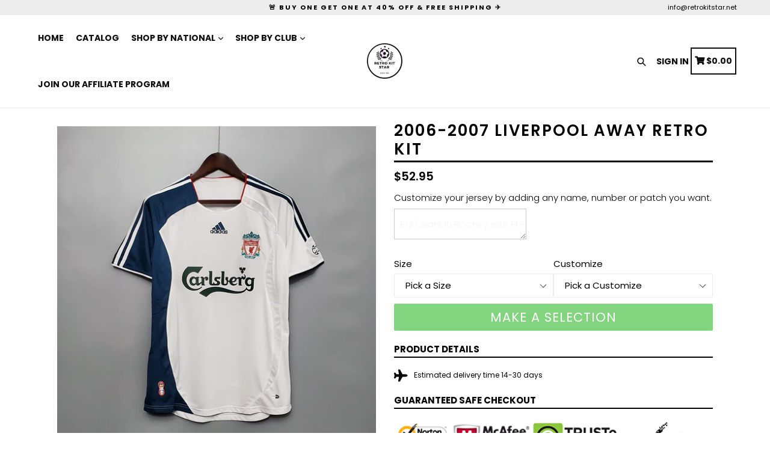

--- FILE ---
content_type: text/html; charset=utf-8
request_url: https://retrokitstar.store/products/2006-2007-liverpool-away-retro-kit
body_size: 34239
content:
<!doctype html>
<!--[if IE 9]> <html class="ie9 no-js" lang="en"> <![endif]-->
<!--[if (gt IE 9)|!(IE)]><!--> <html class="no-js" lang="en"> <!--<![endif]-->
<head>


<script>
window.KiwiSizing = window.KiwiSizing === undefined ? {} : window.KiwiSizing;
KiwiSizing.shop = "mchichi-group.myshopify.com";


KiwiSizing.data = {
  collections: "280931729580,285142450348",
  tags: "liverpool,Size",
  product: "7136673857708",
  vendor: "The corner hit",
  type: "",
  title: "2006-2007 Liverpool away retro kit",
  images: ["\/\/retrokitstar.store\/cdn\/shop\/products\/cc1a8f99.jpg?v=1642020717","\/\/retrokitstar.store\/cdn\/shop\/products\/9df2ea88.jpg?v=1642020717","\/\/retrokitstar.store\/cdn\/shop\/products\/702515f5.jpg?v=1642020717","\/\/retrokitstar.store\/cdn\/shop\/products\/32e69095.jpg?v=1642020717","\/\/retrokitstar.store\/cdn\/shop\/products\/c9971ddf.jpg?v=1642020717"],
  options: [{"name":"Size","position":1,"values":["S","M","L","XL","XXL"]},{"name":"Customize","position":2,"values":["No customize","9 fowler","26 Anderson","8 Gerrard","22 Sissoko","14 alonso"]}],
  variants: [{"id":41038960230572,"title":"S \/ No customize","option1":"S","option2":"No customize","option3":null,"sku":"","requires_shipping":true,"taxable":true,"featured_image":null,"available":true,"name":"2006-2007 Liverpool away retro kit - S \/ No customize","public_title":"S \/ No customize","options":["S","No customize"],"price":5295,"weight":0,"compare_at_price":null,"inventory_management":"shopify","barcode":"","requires_selling_plan":false,"selling_plan_allocations":[]},{"id":41038960263340,"title":"S \/ 9 fowler","option1":"S","option2":"9 fowler","option3":null,"sku":"","requires_shipping":true,"taxable":true,"featured_image":null,"available":true,"name":"2006-2007 Liverpool away retro kit - S \/ 9 fowler","public_title":"S \/ 9 fowler","options":["S","9 fowler"],"price":5295,"weight":0,"compare_at_price":null,"inventory_management":"shopify","barcode":"","requires_selling_plan":false,"selling_plan_allocations":[]},{"id":41038960296108,"title":"S \/ 26 Anderson","option1":"S","option2":"26 Anderson","option3":null,"sku":"","requires_shipping":true,"taxable":true,"featured_image":null,"available":true,"name":"2006-2007 Liverpool away retro kit - S \/ 26 Anderson","public_title":"S \/ 26 Anderson","options":["S","26 Anderson"],"price":5295,"weight":0,"compare_at_price":null,"inventory_management":"shopify","barcode":"","requires_selling_plan":false,"selling_plan_allocations":[]},{"id":41038960328876,"title":"S \/ 8 Gerrard","option1":"S","option2":"8 Gerrard","option3":null,"sku":"","requires_shipping":true,"taxable":true,"featured_image":null,"available":true,"name":"2006-2007 Liverpool away retro kit - S \/ 8 Gerrard","public_title":"S \/ 8 Gerrard","options":["S","8 Gerrard"],"price":5295,"weight":0,"compare_at_price":null,"inventory_management":"shopify","barcode":"","requires_selling_plan":false,"selling_plan_allocations":[]},{"id":41038960361644,"title":"S \/ 22 Sissoko","option1":"S","option2":"22 Sissoko","option3":null,"sku":"","requires_shipping":true,"taxable":true,"featured_image":null,"available":true,"name":"2006-2007 Liverpool away retro kit - S \/ 22 Sissoko","public_title":"S \/ 22 Sissoko","options":["S","22 Sissoko"],"price":5295,"weight":0,"compare_at_price":null,"inventory_management":"shopify","barcode":"","requires_selling_plan":false,"selling_plan_allocations":[]},{"id":41038960394412,"title":"S \/ 14 alonso","option1":"S","option2":"14 alonso","option3":null,"sku":"","requires_shipping":true,"taxable":true,"featured_image":null,"available":true,"name":"2006-2007 Liverpool away retro kit - S \/ 14 alonso","public_title":"S \/ 14 alonso","options":["S","14 alonso"],"price":5295,"weight":0,"compare_at_price":null,"inventory_management":"shopify","barcode":"","requires_selling_plan":false,"selling_plan_allocations":[]},{"id":41038960427180,"title":"M \/ No customize","option1":"M","option2":"No customize","option3":null,"sku":"","requires_shipping":true,"taxable":true,"featured_image":null,"available":true,"name":"2006-2007 Liverpool away retro kit - M \/ No customize","public_title":"M \/ No customize","options":["M","No customize"],"price":5295,"weight":0,"compare_at_price":null,"inventory_management":"shopify","barcode":"","requires_selling_plan":false,"selling_plan_allocations":[]},{"id":41038960459948,"title":"M \/ 9 fowler","option1":"M","option2":"9 fowler","option3":null,"sku":"","requires_shipping":true,"taxable":true,"featured_image":null,"available":true,"name":"2006-2007 Liverpool away retro kit - M \/ 9 fowler","public_title":"M \/ 9 fowler","options":["M","9 fowler"],"price":5295,"weight":0,"compare_at_price":null,"inventory_management":"shopify","barcode":"","requires_selling_plan":false,"selling_plan_allocations":[]},{"id":41038960492716,"title":"M \/ 26 Anderson","option1":"M","option2":"26 Anderson","option3":null,"sku":"","requires_shipping":true,"taxable":true,"featured_image":null,"available":true,"name":"2006-2007 Liverpool away retro kit - M \/ 26 Anderson","public_title":"M \/ 26 Anderson","options":["M","26 Anderson"],"price":5295,"weight":0,"compare_at_price":null,"inventory_management":"shopify","barcode":"","requires_selling_plan":false,"selling_plan_allocations":[]},{"id":41038960525484,"title":"M \/ 8 Gerrard","option1":"M","option2":"8 Gerrard","option3":null,"sku":"","requires_shipping":true,"taxable":true,"featured_image":null,"available":true,"name":"2006-2007 Liverpool away retro kit - M \/ 8 Gerrard","public_title":"M \/ 8 Gerrard","options":["M","8 Gerrard"],"price":5295,"weight":0,"compare_at_price":null,"inventory_management":"shopify","barcode":"","requires_selling_plan":false,"selling_plan_allocations":[]},{"id":41038960558252,"title":"M \/ 22 Sissoko","option1":"M","option2":"22 Sissoko","option3":null,"sku":"","requires_shipping":true,"taxable":true,"featured_image":null,"available":true,"name":"2006-2007 Liverpool away retro kit - M \/ 22 Sissoko","public_title":"M \/ 22 Sissoko","options":["M","22 Sissoko"],"price":5295,"weight":0,"compare_at_price":null,"inventory_management":"shopify","barcode":"","requires_selling_plan":false,"selling_plan_allocations":[]},{"id":41038960591020,"title":"M \/ 14 alonso","option1":"M","option2":"14 alonso","option3":null,"sku":"","requires_shipping":true,"taxable":true,"featured_image":null,"available":true,"name":"2006-2007 Liverpool away retro kit - M \/ 14 alonso","public_title":"M \/ 14 alonso","options":["M","14 alonso"],"price":5295,"weight":0,"compare_at_price":null,"inventory_management":"shopify","barcode":"","requires_selling_plan":false,"selling_plan_allocations":[]},{"id":41038960623788,"title":"L \/ No customize","option1":"L","option2":"No customize","option3":null,"sku":"","requires_shipping":true,"taxable":true,"featured_image":null,"available":true,"name":"2006-2007 Liverpool away retro kit - L \/ No customize","public_title":"L \/ No customize","options":["L","No customize"],"price":5295,"weight":0,"compare_at_price":null,"inventory_management":"shopify","barcode":"","requires_selling_plan":false,"selling_plan_allocations":[]},{"id":41038960656556,"title":"L \/ 9 fowler","option1":"L","option2":"9 fowler","option3":null,"sku":"","requires_shipping":true,"taxable":true,"featured_image":null,"available":true,"name":"2006-2007 Liverpool away retro kit - L \/ 9 fowler","public_title":"L \/ 9 fowler","options":["L","9 fowler"],"price":5295,"weight":0,"compare_at_price":null,"inventory_management":"shopify","barcode":"","requires_selling_plan":false,"selling_plan_allocations":[]},{"id":41038960689324,"title":"L \/ 26 Anderson","option1":"L","option2":"26 Anderson","option3":null,"sku":"","requires_shipping":true,"taxable":true,"featured_image":null,"available":true,"name":"2006-2007 Liverpool away retro kit - L \/ 26 Anderson","public_title":"L \/ 26 Anderson","options":["L","26 Anderson"],"price":5295,"weight":0,"compare_at_price":null,"inventory_management":"shopify","barcode":"","requires_selling_plan":false,"selling_plan_allocations":[]},{"id":41038960722092,"title":"L \/ 8 Gerrard","option1":"L","option2":"8 Gerrard","option3":null,"sku":"","requires_shipping":true,"taxable":true,"featured_image":null,"available":true,"name":"2006-2007 Liverpool away retro kit - L \/ 8 Gerrard","public_title":"L \/ 8 Gerrard","options":["L","8 Gerrard"],"price":5295,"weight":0,"compare_at_price":null,"inventory_management":"shopify","barcode":"","requires_selling_plan":false,"selling_plan_allocations":[]},{"id":41038960754860,"title":"L \/ 22 Sissoko","option1":"L","option2":"22 Sissoko","option3":null,"sku":"","requires_shipping":true,"taxable":true,"featured_image":null,"available":true,"name":"2006-2007 Liverpool away retro kit - L \/ 22 Sissoko","public_title":"L \/ 22 Sissoko","options":["L","22 Sissoko"],"price":5295,"weight":0,"compare_at_price":null,"inventory_management":"shopify","barcode":"","requires_selling_plan":false,"selling_plan_allocations":[]},{"id":41038960787628,"title":"L \/ 14 alonso","option1":"L","option2":"14 alonso","option3":null,"sku":"","requires_shipping":true,"taxable":true,"featured_image":null,"available":true,"name":"2006-2007 Liverpool away retro kit - L \/ 14 alonso","public_title":"L \/ 14 alonso","options":["L","14 alonso"],"price":5295,"weight":0,"compare_at_price":null,"inventory_management":"shopify","barcode":"","requires_selling_plan":false,"selling_plan_allocations":[]},{"id":41038960820396,"title":"XL \/ No customize","option1":"XL","option2":"No customize","option3":null,"sku":"","requires_shipping":true,"taxable":true,"featured_image":null,"available":true,"name":"2006-2007 Liverpool away retro kit - XL \/ No customize","public_title":"XL \/ No customize","options":["XL","No customize"],"price":5295,"weight":0,"compare_at_price":null,"inventory_management":"shopify","barcode":"","requires_selling_plan":false,"selling_plan_allocations":[]},{"id":41038960853164,"title":"XL \/ 9 fowler","option1":"XL","option2":"9 fowler","option3":null,"sku":"","requires_shipping":true,"taxable":true,"featured_image":null,"available":true,"name":"2006-2007 Liverpool away retro kit - XL \/ 9 fowler","public_title":"XL \/ 9 fowler","options":["XL","9 fowler"],"price":5295,"weight":0,"compare_at_price":null,"inventory_management":"shopify","barcode":"","requires_selling_plan":false,"selling_plan_allocations":[]},{"id":41038960885932,"title":"XL \/ 26 Anderson","option1":"XL","option2":"26 Anderson","option3":null,"sku":"","requires_shipping":true,"taxable":true,"featured_image":null,"available":true,"name":"2006-2007 Liverpool away retro kit - XL \/ 26 Anderson","public_title":"XL \/ 26 Anderson","options":["XL","26 Anderson"],"price":5295,"weight":0,"compare_at_price":null,"inventory_management":"shopify","barcode":"","requires_selling_plan":false,"selling_plan_allocations":[]},{"id":41038960918700,"title":"XL \/ 8 Gerrard","option1":"XL","option2":"8 Gerrard","option3":null,"sku":"","requires_shipping":true,"taxable":true,"featured_image":null,"available":true,"name":"2006-2007 Liverpool away retro kit - XL \/ 8 Gerrard","public_title":"XL \/ 8 Gerrard","options":["XL","8 Gerrard"],"price":5295,"weight":0,"compare_at_price":null,"inventory_management":"shopify","barcode":"","requires_selling_plan":false,"selling_plan_allocations":[]},{"id":41038960951468,"title":"XL \/ 22 Sissoko","option1":"XL","option2":"22 Sissoko","option3":null,"sku":"","requires_shipping":true,"taxable":true,"featured_image":null,"available":true,"name":"2006-2007 Liverpool away retro kit - XL \/ 22 Sissoko","public_title":"XL \/ 22 Sissoko","options":["XL","22 Sissoko"],"price":5295,"weight":0,"compare_at_price":null,"inventory_management":"shopify","barcode":"","requires_selling_plan":false,"selling_plan_allocations":[]},{"id":41038960984236,"title":"XL \/ 14 alonso","option1":"XL","option2":"14 alonso","option3":null,"sku":"","requires_shipping":true,"taxable":true,"featured_image":null,"available":true,"name":"2006-2007 Liverpool away retro kit - XL \/ 14 alonso","public_title":"XL \/ 14 alonso","options":["XL","14 alonso"],"price":5295,"weight":0,"compare_at_price":null,"inventory_management":"shopify","barcode":"","requires_selling_plan":false,"selling_plan_allocations":[]},{"id":41038961017004,"title":"XXL \/ No customize","option1":"XXL","option2":"No customize","option3":null,"sku":"","requires_shipping":true,"taxable":true,"featured_image":null,"available":true,"name":"2006-2007 Liverpool away retro kit - XXL \/ No customize","public_title":"XXL \/ No customize","options":["XXL","No customize"],"price":5295,"weight":0,"compare_at_price":null,"inventory_management":"shopify","barcode":"","requires_selling_plan":false,"selling_plan_allocations":[]},{"id":41038961049772,"title":"XXL \/ 9 fowler","option1":"XXL","option2":"9 fowler","option3":null,"sku":"","requires_shipping":true,"taxable":true,"featured_image":null,"available":true,"name":"2006-2007 Liverpool away retro kit - XXL \/ 9 fowler","public_title":"XXL \/ 9 fowler","options":["XXL","9 fowler"],"price":5295,"weight":0,"compare_at_price":null,"inventory_management":"shopify","barcode":"","requires_selling_plan":false,"selling_plan_allocations":[]},{"id":41038961082540,"title":"XXL \/ 26 Anderson","option1":"XXL","option2":"26 Anderson","option3":null,"sku":"","requires_shipping":true,"taxable":true,"featured_image":null,"available":true,"name":"2006-2007 Liverpool away retro kit - XXL \/ 26 Anderson","public_title":"XXL \/ 26 Anderson","options":["XXL","26 Anderson"],"price":5295,"weight":0,"compare_at_price":null,"inventory_management":"shopify","barcode":"","requires_selling_plan":false,"selling_plan_allocations":[]},{"id":41038961115308,"title":"XXL \/ 8 Gerrard","option1":"XXL","option2":"8 Gerrard","option3":null,"sku":"","requires_shipping":true,"taxable":true,"featured_image":null,"available":true,"name":"2006-2007 Liverpool away retro kit - XXL \/ 8 Gerrard","public_title":"XXL \/ 8 Gerrard","options":["XXL","8 Gerrard"],"price":5295,"weight":0,"compare_at_price":null,"inventory_management":"shopify","barcode":"","requires_selling_plan":false,"selling_plan_allocations":[]},{"id":41038961148076,"title":"XXL \/ 22 Sissoko","option1":"XXL","option2":"22 Sissoko","option3":null,"sku":"","requires_shipping":true,"taxable":true,"featured_image":null,"available":true,"name":"2006-2007 Liverpool away retro kit - XXL \/ 22 Sissoko","public_title":"XXL \/ 22 Sissoko","options":["XXL","22 Sissoko"],"price":5295,"weight":0,"compare_at_price":null,"inventory_management":"shopify","barcode":"","requires_selling_plan":false,"selling_plan_allocations":[]},{"id":41038961180844,"title":"XXL \/ 14 alonso","option1":"XXL","option2":"14 alonso","option3":null,"sku":"","requires_shipping":true,"taxable":true,"featured_image":null,"available":true,"name":"2006-2007 Liverpool away retro kit - XXL \/ 14 alonso","public_title":"XXL \/ 14 alonso","options":["XXL","14 alonso"],"price":5295,"weight":0,"compare_at_price":null,"inventory_management":"shopify","barcode":"","requires_selling_plan":false,"selling_plan_allocations":[]}],
};

</script>
  <meta charset="utf-8">
  <meta http-equiv="X-UA-Compatible" content="IE=edge,chrome=1">
  <meta name="viewport" content="width=device-width,initial-scale=1,maximum-scale=1">
  <meta name="theme-color" content="#08aa00">
  <meta name="version" content="1.2.0.1">
  <meta name="email" content="info@retrokitstar.net">
  <meta name="role" content="main">
  
  <link rel="canonical" href="https://retrokitstar.store/products/2006-2007-liverpool-away-retro-kit">

  
    <link rel="shortcut icon" href="//retrokitstar.store/cdn/shop/files/rsz_circle-cropped_32x32.png?v=1642027934" type="image/png">
  

  
  <title>
    2006-2007 Liverpool away retro kit
    
    
    
      &ndash; RetrokitStar
    
  </title>

  
    <meta name="description" content="">
  

  <!-- /snippets/social-meta-tags.liquid -->




<meta property="og:site_name" content="RetrokitStar">
<meta property="og:url" content="https://retrokitstar.store/products/2006-2007-liverpool-away-retro-kit">
<meta property="og:title" content="2006-2007 Liverpool away retro kit">
<meta property="og:type" content="product">
<meta property="og:description" content="RetrokitStar">

  <meta property="og:price:amount" content="52.95">
  <meta property="og:price:currency" content="USD">

<meta property="og:image" content="http://retrokitstar.store/cdn/shop/products/cc1a8f99_1200x1200.jpg?v=1642020717"><meta property="og:image" content="http://retrokitstar.store/cdn/shop/products/9df2ea88_1200x1200.jpg?v=1642020717"><meta property="og:image" content="http://retrokitstar.store/cdn/shop/products/702515f5_1200x1200.jpg?v=1642020717">
<meta property="og:image:secure_url" content="https://retrokitstar.store/cdn/shop/products/cc1a8f99_1200x1200.jpg?v=1642020717"><meta property="og:image:secure_url" content="https://retrokitstar.store/cdn/shop/products/9df2ea88_1200x1200.jpg?v=1642020717"><meta property="og:image:secure_url" content="https://retrokitstar.store/cdn/shop/products/702515f5_1200x1200.jpg?v=1642020717">


<meta name="twitter:card" content="summary_large_image">
<meta name="twitter:title" content="2006-2007 Liverpool away retro kit">
<meta name="twitter:description" content="RetrokitStar">


  <link href="//retrokitstar.store/cdn/shop/t/8/assets/theme.scss.css?v=61651625867293293191714475894" rel="stylesheet" type="text/css" media="all" />
  <link href="//retrokitstar.store/cdn/shop/t/8/assets/typo-color.scss.css?v=94171607360360572661642040526" rel="stylesheet" type="text/css" media="all" />
    




  <script>
    var theme = {
      strings: {
        addToCart: "Buy it Now !",
        soldOut: "Sold out",
        unavailable: "Make a Selection",
        showMore: "Show More",
        showLess: "Show Less",
        addressError: "Error looking up that address",
        addressNoResults: "No results for that address",
        addressQueryLimit: "You have exceeded the Google API usage limit. Consider upgrading to a \u003ca href=\"https:\/\/developers.google.com\/maps\/premium\/usage-limits\"\u003ePremium Plan\u003c\/a\u003e.",
        authError: "There was a problem authenticating your Google Maps account. Create and enable the \u003ca href=\"https:\/\/developers.google.com\/maps\/documentation\/javascript\/get-api-key\"\u003eJavaScript API\u003c\/a\u003e and \u003ca href=\"https:\/\/developers.google.com\/maps\/documentation\/geocoding\/get-api-key\"\u003eGeocoding API\u003c\/a\u003e permissions of your app."
      },
      moneyFormat: "\u003cspan class=transcy-money\u003e${{amount}}\u003c\/span\u003e"
    }

    document.documentElement.className = document.documentElement.className.replace('no-js', 'js');
  </script>
  
  <script src="//retrokitstar.store/cdn/shop/t/8/assets/jquery.js?v=89264165447073588911642027716"></script>
  
  <!--[if (lte IE 9) ]><script src="//retrokitstar.store/cdn/shop/t/8/assets/match-media.min.js?v=22265819453975888031642027717" type="text/javascript"></script><![endif]-->

  

  <!--[if (gt IE 9)|!(IE)]><!--><script src="//retrokitstar.store/cdn/shop/t/8/assets/lazysizes.js?v=68441465964607740661642027717" async="async"></script><!--<![endif]-->
  <!--[if lte IE 9]><script src="//retrokitstar.store/cdn/shop/t/8/assets/lazysizes.min.js?v=132"></script><![endif]-->
 
  <!--[if lte IE 9]><!--><script src="//retrokitstar.store/cdn/shop/t/8/assets/vendor.js?v=102103181905295982481642027725"></script><!--><![endif]-->

  <!--[if (gt IE 9)|!(IE)]><!--><script src="//retrokitstar.store/cdn/shop/t/8/assets/theme.js?v=75485323558623166051642027740"></script><!--<![endif]-->
  
  <!--  bootstrap js & css  -->
  <script src="//retrokitstar.store/cdn/shop/t/8/assets/bootstrap.min.js?v=73724390286584561281642027708"></script>
  <script>var mainShopDomain='mchichi-group.myshopify.com';</script>
  <script src="//retrokitstar.store/cdn/shop/t/8/assets/shop.js?v=111603181540343972631642027739" type="text/javascript"></script>
 
  <link href="//retrokitstar.store/cdn/shop/t/8/assets/fontawesome.css?v=135493224033975962841642027712" rel="stylesheet" type="text/css" media="all" />
  
  <script>window.performance && window.performance.mark && window.performance.mark('shopify.content_for_header.start');</script><meta name="facebook-domain-verification" content="t9rnvydofb4ua1whq3niqyq4pjhmmz">
<meta id="shopify-digital-wallet" name="shopify-digital-wallet" content="/55441391788/digital_wallets/dialog">
<link rel="alternate" type="application/json+oembed" href="https://retrokitstar.store/products/2006-2007-liverpool-away-retro-kit.oembed">
<script async="async" src="/checkouts/internal/preloads.js?locale=en-US"></script>
<script id="shopify-features" type="application/json">{"accessToken":"502531a23f17878853d5bc0091e722c0","betas":["rich-media-storefront-analytics"],"domain":"retrokitstar.store","predictiveSearch":true,"shopId":55441391788,"locale":"en"}</script>
<script>var Shopify = Shopify || {};
Shopify.shop = "mchichi-group.myshopify.com";
Shopify.locale = "en";
Shopify.currency = {"active":"USD","rate":"1.0"};
Shopify.country = "US";
Shopify.theme = {"name":"Booster2.2","id":128259063980,"schema_name":"Booster Premium","schema_version":"2.0","theme_store_id":null,"role":"main"};
Shopify.theme.handle = "null";
Shopify.theme.style = {"id":null,"handle":null};
Shopify.cdnHost = "retrokitstar.store/cdn";
Shopify.routes = Shopify.routes || {};
Shopify.routes.root = "/";</script>
<script type="module">!function(o){(o.Shopify=o.Shopify||{}).modules=!0}(window);</script>
<script>!function(o){function n(){var o=[];function n(){o.push(Array.prototype.slice.apply(arguments))}return n.q=o,n}var t=o.Shopify=o.Shopify||{};t.loadFeatures=n(),t.autoloadFeatures=n()}(window);</script>
<script id="shop-js-analytics" type="application/json">{"pageType":"product"}</script>
<script defer="defer" async type="module" src="//retrokitstar.store/cdn/shopifycloud/shop-js/modules/v2/client.init-shop-cart-sync_BdyHc3Nr.en.esm.js"></script>
<script defer="defer" async type="module" src="//retrokitstar.store/cdn/shopifycloud/shop-js/modules/v2/chunk.common_Daul8nwZ.esm.js"></script>
<script type="module">
  await import("//retrokitstar.store/cdn/shopifycloud/shop-js/modules/v2/client.init-shop-cart-sync_BdyHc3Nr.en.esm.js");
await import("//retrokitstar.store/cdn/shopifycloud/shop-js/modules/v2/chunk.common_Daul8nwZ.esm.js");

  window.Shopify.SignInWithShop?.initShopCartSync?.({"fedCMEnabled":true,"windoidEnabled":true});

</script>
<script>(function() {
  var isLoaded = false;
  function asyncLoad() {
    if (isLoaded) return;
    isLoaded = true;
    var urls = ["https:\/\/loox.io\/widget\/V1W5ia__hs\/loox.1642040969595.js?shop=mchichi-group.myshopify.com","https:\/\/instafeed.nfcube.com\/cdn\/bf8244a899f2fef47ec58b5b4a8bf4db.js?shop=mchichi-group.myshopify.com","https:\/\/app.kiwisizing.com\/web\/js\/dist\/kiwiSizing\/plugin\/SizingPlugin.prod.js?v=330\u0026shop=mchichi-group.myshopify.com","https:\/\/reconvert-cdn.com\/assets\/js\/store_reconvert_node.js?v=2\u0026scid=ZGEwYzZlNzEwZWM2NGIzZGE4NTkzMDI2YjliYTBiMGIuNTE2ODRiYjVhYzJkMWI3NWZhZTdhNjVhZDUyNzcwMmY=\u0026shop=mchichi-group.myshopify.com"];
    for (var i = 0; i < urls.length; i++) {
      var s = document.createElement('script');
      s.type = 'text/javascript';
      s.async = true;
      s.src = urls[i];
      var x = document.getElementsByTagName('script')[0];
      x.parentNode.insertBefore(s, x);
    }
  };
  if(window.attachEvent) {
    window.attachEvent('onload', asyncLoad);
  } else {
    window.addEventListener('load', asyncLoad, false);
  }
})();</script>
<script id="__st">var __st={"a":55441391788,"offset":3600,"reqid":"0c89b2db-4cb7-4dde-910b-557134d92f22-1768973999","pageurl":"retrokitstar.store\/products\/2006-2007-liverpool-away-retro-kit","u":"a94491e48eff","p":"product","rtyp":"product","rid":7136673857708};</script>
<script>window.ShopifyPaypalV4VisibilityTracking = true;</script>
<script id="form-persister">!function(){'use strict';const t='contact',e='new_comment',n=[[t,t],['blogs',e],['comments',e],[t,'customer']],o='password',r='form_key',c=['recaptcha-v3-token','g-recaptcha-response','h-captcha-response',o],s=()=>{try{return window.sessionStorage}catch{return}},i='__shopify_v',u=t=>t.elements[r],a=function(){const t=[...n].map((([t,e])=>`form[action*='/${t}']:not([data-nocaptcha='true']) input[name='form_type'][value='${e}']`)).join(',');var e;return e=t,()=>e?[...document.querySelectorAll(e)].map((t=>t.form)):[]}();function m(t){const e=u(t);a().includes(t)&&(!e||!e.value)&&function(t){try{if(!s())return;!function(t){const e=s();if(!e)return;const n=u(t);if(!n)return;const o=n.value;o&&e.removeItem(o)}(t);const e=Array.from(Array(32),(()=>Math.random().toString(36)[2])).join('');!function(t,e){u(t)||t.append(Object.assign(document.createElement('input'),{type:'hidden',name:r})),t.elements[r].value=e}(t,e),function(t,e){const n=s();if(!n)return;const r=[...t.querySelectorAll(`input[type='${o}']`)].map((({name:t})=>t)),u=[...c,...r],a={};for(const[o,c]of new FormData(t).entries())u.includes(o)||(a[o]=c);n.setItem(e,JSON.stringify({[i]:1,action:t.action,data:a}))}(t,e)}catch(e){console.error('failed to persist form',e)}}(t)}const f=t=>{if('true'===t.dataset.persistBound)return;const e=function(t,e){const n=function(t){return'function'==typeof t.submit?t.submit:HTMLFormElement.prototype.submit}(t).bind(t);return function(){let t;return()=>{t||(t=!0,(()=>{try{e(),n()}catch(t){(t=>{console.error('form submit failed',t)})(t)}})(),setTimeout((()=>t=!1),250))}}()}(t,(()=>{m(t)}));!function(t,e){if('function'==typeof t.submit&&'function'==typeof e)try{t.submit=e}catch{}}(t,e),t.addEventListener('submit',(t=>{t.preventDefault(),e()})),t.dataset.persistBound='true'};!function(){function t(t){const e=(t=>{const e=t.target;return e instanceof HTMLFormElement?e:e&&e.form})(t);e&&m(e)}document.addEventListener('submit',t),document.addEventListener('DOMContentLoaded',(()=>{const e=a();for(const t of e)f(t);var n;n=document.body,new window.MutationObserver((t=>{for(const e of t)if('childList'===e.type&&e.addedNodes.length)for(const t of e.addedNodes)1===t.nodeType&&'FORM'===t.tagName&&a().includes(t)&&f(t)})).observe(n,{childList:!0,subtree:!0,attributes:!1}),document.removeEventListener('submit',t)}))}()}();</script>
<script integrity="sha256-4kQ18oKyAcykRKYeNunJcIwy7WH5gtpwJnB7kiuLZ1E=" data-source-attribution="shopify.loadfeatures" defer="defer" src="//retrokitstar.store/cdn/shopifycloud/storefront/assets/storefront/load_feature-a0a9edcb.js" crossorigin="anonymous"></script>
<script data-source-attribution="shopify.dynamic_checkout.dynamic.init">var Shopify=Shopify||{};Shopify.PaymentButton=Shopify.PaymentButton||{isStorefrontPortableWallets:!0,init:function(){window.Shopify.PaymentButton.init=function(){};var t=document.createElement("script");t.src="https://retrokitstar.store/cdn/shopifycloud/portable-wallets/latest/portable-wallets.en.js",t.type="module",document.head.appendChild(t)}};
</script>
<script data-source-attribution="shopify.dynamic_checkout.buyer_consent">
  function portableWalletsHideBuyerConsent(e){var t=document.getElementById("shopify-buyer-consent"),n=document.getElementById("shopify-subscription-policy-button");t&&n&&(t.classList.add("hidden"),t.setAttribute("aria-hidden","true"),n.removeEventListener("click",e))}function portableWalletsShowBuyerConsent(e){var t=document.getElementById("shopify-buyer-consent"),n=document.getElementById("shopify-subscription-policy-button");t&&n&&(t.classList.remove("hidden"),t.removeAttribute("aria-hidden"),n.addEventListener("click",e))}window.Shopify?.PaymentButton&&(window.Shopify.PaymentButton.hideBuyerConsent=portableWalletsHideBuyerConsent,window.Shopify.PaymentButton.showBuyerConsent=portableWalletsShowBuyerConsent);
</script>
<script data-source-attribution="shopify.dynamic_checkout.cart.bootstrap">document.addEventListener("DOMContentLoaded",(function(){function t(){return document.querySelector("shopify-accelerated-checkout-cart, shopify-accelerated-checkout")}if(t())Shopify.PaymentButton.init();else{new MutationObserver((function(e,n){t()&&(Shopify.PaymentButton.init(),n.disconnect())})).observe(document.body,{childList:!0,subtree:!0})}}));
</script>
<link id="shopify-accelerated-checkout-styles" rel="stylesheet" media="screen" href="https://retrokitstar.store/cdn/shopifycloud/portable-wallets/latest/accelerated-checkout-backwards-compat.css" crossorigin="anonymous">
<style id="shopify-accelerated-checkout-cart">
        #shopify-buyer-consent {
  margin-top: 1em;
  display: inline-block;
  width: 100%;
}

#shopify-buyer-consent.hidden {
  display: none;
}

#shopify-subscription-policy-button {
  background: none;
  border: none;
  padding: 0;
  text-decoration: underline;
  font-size: inherit;
  cursor: pointer;
}

#shopify-subscription-policy-button::before {
  box-shadow: none;
}

      </style>

<script>window.performance && window.performance.mark && window.performance.mark('shopify.content_for_header.end');</script>
  <link href="https://fonts.googleapis.com/css?family=Anton|Arimo|Arvo|Baloo+Bhai|Baloo+Bhaina|Bitter|Bree+Serif|Cabin|Catamaran|David+Libre|Dosis|Droid+Sans|Droid+Serif|Ek+Mukta|Fjalla+One|Hind|Inconsolata|Indie+Flower|Lato|Libre+Baskerville|Lobster|Lora|Merriweather|Modak|Montserrat|Muli|Noto+Sans|Noto+Serif|Nunito|Open+Sans|Open+Sans+Condensed:300|Oswald|Oxygen|PT+Sans|PT+Sans+Narrow|PT+Serif|Pavanam|Playfair+Display|Poppins|Raleway|Roboto|Roboto+Condensed|Roboto+Slab|Slabo+27px|Source+Sans+Pro|Teko|Titillium+Web|Ubuntu|Yanone+Kaffeesatz|Yatra+One" rel="stylesheet">

  <style type="text/css"> .product-description + [data-readmore-toggle], .product-description[data-readmore]{display: block; width: 100%;margin-top: 15px;}.product-description[data-readmore]{transition: height 100ms;overflow-x: hidden !important;overflow: -webkit-paged-x;}</style>


	<script>var loox_global_hash = '1767966076271';</script><style>.loox-reviews-default { max-width: 1200px; margin: 0 auto; }.loox-rating .loox-icon { color:#FFDF00; }
:root { --lxs-rating-icon-color: #FFDF00; }</style>
<!-- BEGIN app block: shopify://apps/klaviyo-email-marketing-sms/blocks/klaviyo-onsite-embed/2632fe16-c075-4321-a88b-50b567f42507 -->












  <script async src="https://static.klaviyo.com/onsite/js/V6GJbx/klaviyo.js?company_id=V6GJbx"></script>
  <script>!function(){if(!window.klaviyo){window._klOnsite=window._klOnsite||[];try{window.klaviyo=new Proxy({},{get:function(n,i){return"push"===i?function(){var n;(n=window._klOnsite).push.apply(n,arguments)}:function(){for(var n=arguments.length,o=new Array(n),w=0;w<n;w++)o[w]=arguments[w];var t="function"==typeof o[o.length-1]?o.pop():void 0,e=new Promise((function(n){window._klOnsite.push([i].concat(o,[function(i){t&&t(i),n(i)}]))}));return e}}})}catch(n){window.klaviyo=window.klaviyo||[],window.klaviyo.push=function(){var n;(n=window._klOnsite).push.apply(n,arguments)}}}}();</script>

  
    <script id="viewed_product">
      if (item == null) {
        var _learnq = _learnq || [];

        var MetafieldReviews = null
        var MetafieldYotpoRating = null
        var MetafieldYotpoCount = null
        var MetafieldLooxRating = null
        var MetafieldLooxCount = null
        var okendoProduct = null
        var okendoProductReviewCount = null
        var okendoProductReviewAverageValue = null
        try {
          // The following fields are used for Customer Hub recently viewed in order to add reviews.
          // This information is not part of __kla_viewed. Instead, it is part of __kla_viewed_reviewed_items
          MetafieldReviews = {};
          MetafieldYotpoRating = null
          MetafieldYotpoCount = null
          MetafieldLooxRating = null
          MetafieldLooxCount = null

          okendoProduct = null
          // If the okendo metafield is not legacy, it will error, which then requires the new json formatted data
          if (okendoProduct && 'error' in okendoProduct) {
            okendoProduct = null
          }
          okendoProductReviewCount = okendoProduct ? okendoProduct.reviewCount : null
          okendoProductReviewAverageValue = okendoProduct ? okendoProduct.reviewAverageValue : null
        } catch (error) {
          console.error('Error in Klaviyo onsite reviews tracking:', error);
        }

        var item = {
          Name: "2006-2007 Liverpool away retro kit",
          ProductID: 7136673857708,
          Categories: ["Liverpool","Premier League"],
          ImageURL: "https://retrokitstar.store/cdn/shop/products/cc1a8f99_grande.jpg?v=1642020717",
          URL: "https://retrokitstar.store/products/2006-2007-liverpool-away-retro-kit",
          Brand: "The corner hit",
          Price: "$52.95",
          Value: "52.95",
          CompareAtPrice: "$0.00"
        };
        _learnq.push(['track', 'Viewed Product', item]);
        _learnq.push(['trackViewedItem', {
          Title: item.Name,
          ItemId: item.ProductID,
          Categories: item.Categories,
          ImageUrl: item.ImageURL,
          Url: item.URL,
          Metadata: {
            Brand: item.Brand,
            Price: item.Price,
            Value: item.Value,
            CompareAtPrice: item.CompareAtPrice
          },
          metafields:{
            reviews: MetafieldReviews,
            yotpo:{
              rating: MetafieldYotpoRating,
              count: MetafieldYotpoCount,
            },
            loox:{
              rating: MetafieldLooxRating,
              count: MetafieldLooxCount,
            },
            okendo: {
              rating: okendoProductReviewAverageValue,
              count: okendoProductReviewCount,
            }
          }
        }]);
      }
    </script>
  




  <script>
    window.klaviyoReviewsProductDesignMode = false
  </script>







<!-- END app block --><link href="https://monorail-edge.shopifysvc.com" rel="dns-prefetch">
<script>(function(){if ("sendBeacon" in navigator && "performance" in window) {try {var session_token_from_headers = performance.getEntriesByType('navigation')[0].serverTiming.find(x => x.name == '_s').description;} catch {var session_token_from_headers = undefined;}var session_cookie_matches = document.cookie.match(/_shopify_s=([^;]*)/);var session_token_from_cookie = session_cookie_matches && session_cookie_matches.length === 2 ? session_cookie_matches[1] : "";var session_token = session_token_from_headers || session_token_from_cookie || "";function handle_abandonment_event(e) {var entries = performance.getEntries().filter(function(entry) {return /monorail-edge.shopifysvc.com/.test(entry.name);});if (!window.abandonment_tracked && entries.length === 0) {window.abandonment_tracked = true;var currentMs = Date.now();var navigation_start = performance.timing.navigationStart;var payload = {shop_id: 55441391788,url: window.location.href,navigation_start,duration: currentMs - navigation_start,session_token,page_type: "product"};window.navigator.sendBeacon("https://monorail-edge.shopifysvc.com/v1/produce", JSON.stringify({schema_id: "online_store_buyer_site_abandonment/1.1",payload: payload,metadata: {event_created_at_ms: currentMs,event_sent_at_ms: currentMs}}));}}window.addEventListener('pagehide', handle_abandonment_event);}}());</script>
<script id="web-pixels-manager-setup">(function e(e,d,r,n,o){if(void 0===o&&(o={}),!Boolean(null===(a=null===(i=window.Shopify)||void 0===i?void 0:i.analytics)||void 0===a?void 0:a.replayQueue)){var i,a;window.Shopify=window.Shopify||{};var t=window.Shopify;t.analytics=t.analytics||{};var s=t.analytics;s.replayQueue=[],s.publish=function(e,d,r){return s.replayQueue.push([e,d,r]),!0};try{self.performance.mark("wpm:start")}catch(e){}var l=function(){var e={modern:/Edge?\/(1{2}[4-9]|1[2-9]\d|[2-9]\d{2}|\d{4,})\.\d+(\.\d+|)|Firefox\/(1{2}[4-9]|1[2-9]\d|[2-9]\d{2}|\d{4,})\.\d+(\.\d+|)|Chrom(ium|e)\/(9{2}|\d{3,})\.\d+(\.\d+|)|(Maci|X1{2}).+ Version\/(15\.\d+|(1[6-9]|[2-9]\d|\d{3,})\.\d+)([,.]\d+|)( \(\w+\)|)( Mobile\/\w+|) Safari\/|Chrome.+OPR\/(9{2}|\d{3,})\.\d+\.\d+|(CPU[ +]OS|iPhone[ +]OS|CPU[ +]iPhone|CPU IPhone OS|CPU iPad OS)[ +]+(15[._]\d+|(1[6-9]|[2-9]\d|\d{3,})[._]\d+)([._]\d+|)|Android:?[ /-](13[3-9]|1[4-9]\d|[2-9]\d{2}|\d{4,})(\.\d+|)(\.\d+|)|Android.+Firefox\/(13[5-9]|1[4-9]\d|[2-9]\d{2}|\d{4,})\.\d+(\.\d+|)|Android.+Chrom(ium|e)\/(13[3-9]|1[4-9]\d|[2-9]\d{2}|\d{4,})\.\d+(\.\d+|)|SamsungBrowser\/([2-9]\d|\d{3,})\.\d+/,legacy:/Edge?\/(1[6-9]|[2-9]\d|\d{3,})\.\d+(\.\d+|)|Firefox\/(5[4-9]|[6-9]\d|\d{3,})\.\d+(\.\d+|)|Chrom(ium|e)\/(5[1-9]|[6-9]\d|\d{3,})\.\d+(\.\d+|)([\d.]+$|.*Safari\/(?![\d.]+ Edge\/[\d.]+$))|(Maci|X1{2}).+ Version\/(10\.\d+|(1[1-9]|[2-9]\d|\d{3,})\.\d+)([,.]\d+|)( \(\w+\)|)( Mobile\/\w+|) Safari\/|Chrome.+OPR\/(3[89]|[4-9]\d|\d{3,})\.\d+\.\d+|(CPU[ +]OS|iPhone[ +]OS|CPU[ +]iPhone|CPU IPhone OS|CPU iPad OS)[ +]+(10[._]\d+|(1[1-9]|[2-9]\d|\d{3,})[._]\d+)([._]\d+|)|Android:?[ /-](13[3-9]|1[4-9]\d|[2-9]\d{2}|\d{4,})(\.\d+|)(\.\d+|)|Mobile Safari.+OPR\/([89]\d|\d{3,})\.\d+\.\d+|Android.+Firefox\/(13[5-9]|1[4-9]\d|[2-9]\d{2}|\d{4,})\.\d+(\.\d+|)|Android.+Chrom(ium|e)\/(13[3-9]|1[4-9]\d|[2-9]\d{2}|\d{4,})\.\d+(\.\d+|)|Android.+(UC? ?Browser|UCWEB|U3)[ /]?(15\.([5-9]|\d{2,})|(1[6-9]|[2-9]\d|\d{3,})\.\d+)\.\d+|SamsungBrowser\/(5\.\d+|([6-9]|\d{2,})\.\d+)|Android.+MQ{2}Browser\/(14(\.(9|\d{2,})|)|(1[5-9]|[2-9]\d|\d{3,})(\.\d+|))(\.\d+|)|K[Aa][Ii]OS\/(3\.\d+|([4-9]|\d{2,})\.\d+)(\.\d+|)/},d=e.modern,r=e.legacy,n=navigator.userAgent;return n.match(d)?"modern":n.match(r)?"legacy":"unknown"}(),u="modern"===l?"modern":"legacy",c=(null!=n?n:{modern:"",legacy:""})[u],f=function(e){return[e.baseUrl,"/wpm","/b",e.hashVersion,"modern"===e.buildTarget?"m":"l",".js"].join("")}({baseUrl:d,hashVersion:r,buildTarget:u}),m=function(e){var d=e.version,r=e.bundleTarget,n=e.surface,o=e.pageUrl,i=e.monorailEndpoint;return{emit:function(e){var a=e.status,t=e.errorMsg,s=(new Date).getTime(),l=JSON.stringify({metadata:{event_sent_at_ms:s},events:[{schema_id:"web_pixels_manager_load/3.1",payload:{version:d,bundle_target:r,page_url:o,status:a,surface:n,error_msg:t},metadata:{event_created_at_ms:s}}]});if(!i)return console&&console.warn&&console.warn("[Web Pixels Manager] No Monorail endpoint provided, skipping logging."),!1;try{return self.navigator.sendBeacon.bind(self.navigator)(i,l)}catch(e){}var u=new XMLHttpRequest;try{return u.open("POST",i,!0),u.setRequestHeader("Content-Type","text/plain"),u.send(l),!0}catch(e){return console&&console.warn&&console.warn("[Web Pixels Manager] Got an unhandled error while logging to Monorail."),!1}}}}({version:r,bundleTarget:l,surface:e.surface,pageUrl:self.location.href,monorailEndpoint:e.monorailEndpoint});try{o.browserTarget=l,function(e){var d=e.src,r=e.async,n=void 0===r||r,o=e.onload,i=e.onerror,a=e.sri,t=e.scriptDataAttributes,s=void 0===t?{}:t,l=document.createElement("script"),u=document.querySelector("head"),c=document.querySelector("body");if(l.async=n,l.src=d,a&&(l.integrity=a,l.crossOrigin="anonymous"),s)for(var f in s)if(Object.prototype.hasOwnProperty.call(s,f))try{l.dataset[f]=s[f]}catch(e){}if(o&&l.addEventListener("load",o),i&&l.addEventListener("error",i),u)u.appendChild(l);else{if(!c)throw new Error("Did not find a head or body element to append the script");c.appendChild(l)}}({src:f,async:!0,onload:function(){if(!function(){var e,d;return Boolean(null===(d=null===(e=window.Shopify)||void 0===e?void 0:e.analytics)||void 0===d?void 0:d.initialized)}()){var d=window.webPixelsManager.init(e)||void 0;if(d){var r=window.Shopify.analytics;r.replayQueue.forEach((function(e){var r=e[0],n=e[1],o=e[2];d.publishCustomEvent(r,n,o)})),r.replayQueue=[],r.publish=d.publishCustomEvent,r.visitor=d.visitor,r.initialized=!0}}},onerror:function(){return m.emit({status:"failed",errorMsg:"".concat(f," has failed to load")})},sri:function(e){var d=/^sha384-[A-Za-z0-9+/=]+$/;return"string"==typeof e&&d.test(e)}(c)?c:"",scriptDataAttributes:o}),m.emit({status:"loading"})}catch(e){m.emit({status:"failed",errorMsg:(null==e?void 0:e.message)||"Unknown error"})}}})({shopId: 55441391788,storefrontBaseUrl: "https://retrokitstar.store",extensionsBaseUrl: "https://extensions.shopifycdn.com/cdn/shopifycloud/web-pixels-manager",monorailEndpoint: "https://monorail-edge.shopifysvc.com/unstable/produce_batch",surface: "storefront-renderer",enabledBetaFlags: ["2dca8a86"],webPixelsConfigList: [{"id":"181895340","configuration":"{\"shopId\":\"19699\"}","eventPayloadVersion":"v1","runtimeContext":"STRICT","scriptVersion":"e46595b10fdc5e1674d5c89a8c843bb3","type":"APP","apiClientId":5443297,"privacyPurposes":["ANALYTICS","MARKETING","SALE_OF_DATA"],"dataSharingAdjustments":{"protectedCustomerApprovalScopes":["read_customer_address","read_customer_email","read_customer_name","read_customer_personal_data","read_customer_phone"]}},{"id":"shopify-app-pixel","configuration":"{}","eventPayloadVersion":"v1","runtimeContext":"STRICT","scriptVersion":"0450","apiClientId":"shopify-pixel","type":"APP","privacyPurposes":["ANALYTICS","MARKETING"]},{"id":"shopify-custom-pixel","eventPayloadVersion":"v1","runtimeContext":"LAX","scriptVersion":"0450","apiClientId":"shopify-pixel","type":"CUSTOM","privacyPurposes":["ANALYTICS","MARKETING"]}],isMerchantRequest: false,initData: {"shop":{"name":"RetrokitStar","paymentSettings":{"currencyCode":"USD"},"myshopifyDomain":"mchichi-group.myshopify.com","countryCode":"MA","storefrontUrl":"https:\/\/retrokitstar.store"},"customer":null,"cart":null,"checkout":null,"productVariants":[{"price":{"amount":52.95,"currencyCode":"USD"},"product":{"title":"2006-2007 Liverpool away retro kit","vendor":"The corner hit","id":"7136673857708","untranslatedTitle":"2006-2007 Liverpool away retro kit","url":"\/products\/2006-2007-liverpool-away-retro-kit","type":""},"id":"41038960230572","image":{"src":"\/\/retrokitstar.store\/cdn\/shop\/products\/cc1a8f99.jpg?v=1642020717"},"sku":"","title":"S \/ No customize","untranslatedTitle":"S \/ No customize"},{"price":{"amount":52.95,"currencyCode":"USD"},"product":{"title":"2006-2007 Liverpool away retro kit","vendor":"The corner hit","id":"7136673857708","untranslatedTitle":"2006-2007 Liverpool away retro kit","url":"\/products\/2006-2007-liverpool-away-retro-kit","type":""},"id":"41038960263340","image":{"src":"\/\/retrokitstar.store\/cdn\/shop\/products\/cc1a8f99.jpg?v=1642020717"},"sku":"","title":"S \/ 9 fowler","untranslatedTitle":"S \/ 9 fowler"},{"price":{"amount":52.95,"currencyCode":"USD"},"product":{"title":"2006-2007 Liverpool away retro kit","vendor":"The corner hit","id":"7136673857708","untranslatedTitle":"2006-2007 Liverpool away retro kit","url":"\/products\/2006-2007-liverpool-away-retro-kit","type":""},"id":"41038960296108","image":{"src":"\/\/retrokitstar.store\/cdn\/shop\/products\/cc1a8f99.jpg?v=1642020717"},"sku":"","title":"S \/ 26 Anderson","untranslatedTitle":"S \/ 26 Anderson"},{"price":{"amount":52.95,"currencyCode":"USD"},"product":{"title":"2006-2007 Liverpool away retro kit","vendor":"The corner hit","id":"7136673857708","untranslatedTitle":"2006-2007 Liverpool away retro kit","url":"\/products\/2006-2007-liverpool-away-retro-kit","type":""},"id":"41038960328876","image":{"src":"\/\/retrokitstar.store\/cdn\/shop\/products\/cc1a8f99.jpg?v=1642020717"},"sku":"","title":"S \/ 8 Gerrard","untranslatedTitle":"S \/ 8 Gerrard"},{"price":{"amount":52.95,"currencyCode":"USD"},"product":{"title":"2006-2007 Liverpool away retro kit","vendor":"The corner hit","id":"7136673857708","untranslatedTitle":"2006-2007 Liverpool away retro kit","url":"\/products\/2006-2007-liverpool-away-retro-kit","type":""},"id":"41038960361644","image":{"src":"\/\/retrokitstar.store\/cdn\/shop\/products\/cc1a8f99.jpg?v=1642020717"},"sku":"","title":"S \/ 22 Sissoko","untranslatedTitle":"S \/ 22 Sissoko"},{"price":{"amount":52.95,"currencyCode":"USD"},"product":{"title":"2006-2007 Liverpool away retro kit","vendor":"The corner hit","id":"7136673857708","untranslatedTitle":"2006-2007 Liverpool away retro kit","url":"\/products\/2006-2007-liverpool-away-retro-kit","type":""},"id":"41038960394412","image":{"src":"\/\/retrokitstar.store\/cdn\/shop\/products\/cc1a8f99.jpg?v=1642020717"},"sku":"","title":"S \/ 14 alonso","untranslatedTitle":"S \/ 14 alonso"},{"price":{"amount":52.95,"currencyCode":"USD"},"product":{"title":"2006-2007 Liverpool away retro kit","vendor":"The corner hit","id":"7136673857708","untranslatedTitle":"2006-2007 Liverpool away retro kit","url":"\/products\/2006-2007-liverpool-away-retro-kit","type":""},"id":"41038960427180","image":{"src":"\/\/retrokitstar.store\/cdn\/shop\/products\/cc1a8f99.jpg?v=1642020717"},"sku":"","title":"M \/ No customize","untranslatedTitle":"M \/ No customize"},{"price":{"amount":52.95,"currencyCode":"USD"},"product":{"title":"2006-2007 Liverpool away retro kit","vendor":"The corner hit","id":"7136673857708","untranslatedTitle":"2006-2007 Liverpool away retro kit","url":"\/products\/2006-2007-liverpool-away-retro-kit","type":""},"id":"41038960459948","image":{"src":"\/\/retrokitstar.store\/cdn\/shop\/products\/cc1a8f99.jpg?v=1642020717"},"sku":"","title":"M \/ 9 fowler","untranslatedTitle":"M \/ 9 fowler"},{"price":{"amount":52.95,"currencyCode":"USD"},"product":{"title":"2006-2007 Liverpool away retro kit","vendor":"The corner hit","id":"7136673857708","untranslatedTitle":"2006-2007 Liverpool away retro kit","url":"\/products\/2006-2007-liverpool-away-retro-kit","type":""},"id":"41038960492716","image":{"src":"\/\/retrokitstar.store\/cdn\/shop\/products\/cc1a8f99.jpg?v=1642020717"},"sku":"","title":"M \/ 26 Anderson","untranslatedTitle":"M \/ 26 Anderson"},{"price":{"amount":52.95,"currencyCode":"USD"},"product":{"title":"2006-2007 Liverpool away retro kit","vendor":"The corner hit","id":"7136673857708","untranslatedTitle":"2006-2007 Liverpool away retro kit","url":"\/products\/2006-2007-liverpool-away-retro-kit","type":""},"id":"41038960525484","image":{"src":"\/\/retrokitstar.store\/cdn\/shop\/products\/cc1a8f99.jpg?v=1642020717"},"sku":"","title":"M \/ 8 Gerrard","untranslatedTitle":"M \/ 8 Gerrard"},{"price":{"amount":52.95,"currencyCode":"USD"},"product":{"title":"2006-2007 Liverpool away retro kit","vendor":"The corner hit","id":"7136673857708","untranslatedTitle":"2006-2007 Liverpool away retro kit","url":"\/products\/2006-2007-liverpool-away-retro-kit","type":""},"id":"41038960558252","image":{"src":"\/\/retrokitstar.store\/cdn\/shop\/products\/cc1a8f99.jpg?v=1642020717"},"sku":"","title":"M \/ 22 Sissoko","untranslatedTitle":"M \/ 22 Sissoko"},{"price":{"amount":52.95,"currencyCode":"USD"},"product":{"title":"2006-2007 Liverpool away retro kit","vendor":"The corner hit","id":"7136673857708","untranslatedTitle":"2006-2007 Liverpool away retro kit","url":"\/products\/2006-2007-liverpool-away-retro-kit","type":""},"id":"41038960591020","image":{"src":"\/\/retrokitstar.store\/cdn\/shop\/products\/cc1a8f99.jpg?v=1642020717"},"sku":"","title":"M \/ 14 alonso","untranslatedTitle":"M \/ 14 alonso"},{"price":{"amount":52.95,"currencyCode":"USD"},"product":{"title":"2006-2007 Liverpool away retro kit","vendor":"The corner hit","id":"7136673857708","untranslatedTitle":"2006-2007 Liverpool away retro kit","url":"\/products\/2006-2007-liverpool-away-retro-kit","type":""},"id":"41038960623788","image":{"src":"\/\/retrokitstar.store\/cdn\/shop\/products\/cc1a8f99.jpg?v=1642020717"},"sku":"","title":"L \/ No customize","untranslatedTitle":"L \/ No customize"},{"price":{"amount":52.95,"currencyCode":"USD"},"product":{"title":"2006-2007 Liverpool away retro kit","vendor":"The corner hit","id":"7136673857708","untranslatedTitle":"2006-2007 Liverpool away retro kit","url":"\/products\/2006-2007-liverpool-away-retro-kit","type":""},"id":"41038960656556","image":{"src":"\/\/retrokitstar.store\/cdn\/shop\/products\/cc1a8f99.jpg?v=1642020717"},"sku":"","title":"L \/ 9 fowler","untranslatedTitle":"L \/ 9 fowler"},{"price":{"amount":52.95,"currencyCode":"USD"},"product":{"title":"2006-2007 Liverpool away retro kit","vendor":"The corner hit","id":"7136673857708","untranslatedTitle":"2006-2007 Liverpool away retro kit","url":"\/products\/2006-2007-liverpool-away-retro-kit","type":""},"id":"41038960689324","image":{"src":"\/\/retrokitstar.store\/cdn\/shop\/products\/cc1a8f99.jpg?v=1642020717"},"sku":"","title":"L \/ 26 Anderson","untranslatedTitle":"L \/ 26 Anderson"},{"price":{"amount":52.95,"currencyCode":"USD"},"product":{"title":"2006-2007 Liverpool away retro kit","vendor":"The corner hit","id":"7136673857708","untranslatedTitle":"2006-2007 Liverpool away retro kit","url":"\/products\/2006-2007-liverpool-away-retro-kit","type":""},"id":"41038960722092","image":{"src":"\/\/retrokitstar.store\/cdn\/shop\/products\/cc1a8f99.jpg?v=1642020717"},"sku":"","title":"L \/ 8 Gerrard","untranslatedTitle":"L \/ 8 Gerrard"},{"price":{"amount":52.95,"currencyCode":"USD"},"product":{"title":"2006-2007 Liverpool away retro kit","vendor":"The corner hit","id":"7136673857708","untranslatedTitle":"2006-2007 Liverpool away retro kit","url":"\/products\/2006-2007-liverpool-away-retro-kit","type":""},"id":"41038960754860","image":{"src":"\/\/retrokitstar.store\/cdn\/shop\/products\/cc1a8f99.jpg?v=1642020717"},"sku":"","title":"L \/ 22 Sissoko","untranslatedTitle":"L \/ 22 Sissoko"},{"price":{"amount":52.95,"currencyCode":"USD"},"product":{"title":"2006-2007 Liverpool away retro kit","vendor":"The corner hit","id":"7136673857708","untranslatedTitle":"2006-2007 Liverpool away retro kit","url":"\/products\/2006-2007-liverpool-away-retro-kit","type":""},"id":"41038960787628","image":{"src":"\/\/retrokitstar.store\/cdn\/shop\/products\/cc1a8f99.jpg?v=1642020717"},"sku":"","title":"L \/ 14 alonso","untranslatedTitle":"L \/ 14 alonso"},{"price":{"amount":52.95,"currencyCode":"USD"},"product":{"title":"2006-2007 Liverpool away retro kit","vendor":"The corner hit","id":"7136673857708","untranslatedTitle":"2006-2007 Liverpool away retro kit","url":"\/products\/2006-2007-liverpool-away-retro-kit","type":""},"id":"41038960820396","image":{"src":"\/\/retrokitstar.store\/cdn\/shop\/products\/cc1a8f99.jpg?v=1642020717"},"sku":"","title":"XL \/ No customize","untranslatedTitle":"XL \/ No customize"},{"price":{"amount":52.95,"currencyCode":"USD"},"product":{"title":"2006-2007 Liverpool away retro kit","vendor":"The corner hit","id":"7136673857708","untranslatedTitle":"2006-2007 Liverpool away retro kit","url":"\/products\/2006-2007-liverpool-away-retro-kit","type":""},"id":"41038960853164","image":{"src":"\/\/retrokitstar.store\/cdn\/shop\/products\/cc1a8f99.jpg?v=1642020717"},"sku":"","title":"XL \/ 9 fowler","untranslatedTitle":"XL \/ 9 fowler"},{"price":{"amount":52.95,"currencyCode":"USD"},"product":{"title":"2006-2007 Liverpool away retro kit","vendor":"The corner hit","id":"7136673857708","untranslatedTitle":"2006-2007 Liverpool away retro kit","url":"\/products\/2006-2007-liverpool-away-retro-kit","type":""},"id":"41038960885932","image":{"src":"\/\/retrokitstar.store\/cdn\/shop\/products\/cc1a8f99.jpg?v=1642020717"},"sku":"","title":"XL \/ 26 Anderson","untranslatedTitle":"XL \/ 26 Anderson"},{"price":{"amount":52.95,"currencyCode":"USD"},"product":{"title":"2006-2007 Liverpool away retro kit","vendor":"The corner hit","id":"7136673857708","untranslatedTitle":"2006-2007 Liverpool away retro kit","url":"\/products\/2006-2007-liverpool-away-retro-kit","type":""},"id":"41038960918700","image":{"src":"\/\/retrokitstar.store\/cdn\/shop\/products\/cc1a8f99.jpg?v=1642020717"},"sku":"","title":"XL \/ 8 Gerrard","untranslatedTitle":"XL \/ 8 Gerrard"},{"price":{"amount":52.95,"currencyCode":"USD"},"product":{"title":"2006-2007 Liverpool away retro kit","vendor":"The corner hit","id":"7136673857708","untranslatedTitle":"2006-2007 Liverpool away retro kit","url":"\/products\/2006-2007-liverpool-away-retro-kit","type":""},"id":"41038960951468","image":{"src":"\/\/retrokitstar.store\/cdn\/shop\/products\/cc1a8f99.jpg?v=1642020717"},"sku":"","title":"XL \/ 22 Sissoko","untranslatedTitle":"XL \/ 22 Sissoko"},{"price":{"amount":52.95,"currencyCode":"USD"},"product":{"title":"2006-2007 Liverpool away retro kit","vendor":"The corner hit","id":"7136673857708","untranslatedTitle":"2006-2007 Liverpool away retro kit","url":"\/products\/2006-2007-liverpool-away-retro-kit","type":""},"id":"41038960984236","image":{"src":"\/\/retrokitstar.store\/cdn\/shop\/products\/cc1a8f99.jpg?v=1642020717"},"sku":"","title":"XL \/ 14 alonso","untranslatedTitle":"XL \/ 14 alonso"},{"price":{"amount":52.95,"currencyCode":"USD"},"product":{"title":"2006-2007 Liverpool away retro kit","vendor":"The corner hit","id":"7136673857708","untranslatedTitle":"2006-2007 Liverpool away retro kit","url":"\/products\/2006-2007-liverpool-away-retro-kit","type":""},"id":"41038961017004","image":{"src":"\/\/retrokitstar.store\/cdn\/shop\/products\/cc1a8f99.jpg?v=1642020717"},"sku":"","title":"XXL \/ No customize","untranslatedTitle":"XXL \/ No customize"},{"price":{"amount":52.95,"currencyCode":"USD"},"product":{"title":"2006-2007 Liverpool away retro kit","vendor":"The corner hit","id":"7136673857708","untranslatedTitle":"2006-2007 Liverpool away retro kit","url":"\/products\/2006-2007-liverpool-away-retro-kit","type":""},"id":"41038961049772","image":{"src":"\/\/retrokitstar.store\/cdn\/shop\/products\/cc1a8f99.jpg?v=1642020717"},"sku":"","title":"XXL \/ 9 fowler","untranslatedTitle":"XXL \/ 9 fowler"},{"price":{"amount":52.95,"currencyCode":"USD"},"product":{"title":"2006-2007 Liverpool away retro kit","vendor":"The corner hit","id":"7136673857708","untranslatedTitle":"2006-2007 Liverpool away retro kit","url":"\/products\/2006-2007-liverpool-away-retro-kit","type":""},"id":"41038961082540","image":{"src":"\/\/retrokitstar.store\/cdn\/shop\/products\/cc1a8f99.jpg?v=1642020717"},"sku":"","title":"XXL \/ 26 Anderson","untranslatedTitle":"XXL \/ 26 Anderson"},{"price":{"amount":52.95,"currencyCode":"USD"},"product":{"title":"2006-2007 Liverpool away retro kit","vendor":"The corner hit","id":"7136673857708","untranslatedTitle":"2006-2007 Liverpool away retro kit","url":"\/products\/2006-2007-liverpool-away-retro-kit","type":""},"id":"41038961115308","image":{"src":"\/\/retrokitstar.store\/cdn\/shop\/products\/cc1a8f99.jpg?v=1642020717"},"sku":"","title":"XXL \/ 8 Gerrard","untranslatedTitle":"XXL \/ 8 Gerrard"},{"price":{"amount":52.95,"currencyCode":"USD"},"product":{"title":"2006-2007 Liverpool away retro kit","vendor":"The corner hit","id":"7136673857708","untranslatedTitle":"2006-2007 Liverpool away retro kit","url":"\/products\/2006-2007-liverpool-away-retro-kit","type":""},"id":"41038961148076","image":{"src":"\/\/retrokitstar.store\/cdn\/shop\/products\/cc1a8f99.jpg?v=1642020717"},"sku":"","title":"XXL \/ 22 Sissoko","untranslatedTitle":"XXL \/ 22 Sissoko"},{"price":{"amount":52.95,"currencyCode":"USD"},"product":{"title":"2006-2007 Liverpool away retro kit","vendor":"The corner hit","id":"7136673857708","untranslatedTitle":"2006-2007 Liverpool away retro kit","url":"\/products\/2006-2007-liverpool-away-retro-kit","type":""},"id":"41038961180844","image":{"src":"\/\/retrokitstar.store\/cdn\/shop\/products\/cc1a8f99.jpg?v=1642020717"},"sku":"","title":"XXL \/ 14 alonso","untranslatedTitle":"XXL \/ 14 alonso"}],"purchasingCompany":null},},"https://retrokitstar.store/cdn","fcfee988w5aeb613cpc8e4bc33m6693e112",{"modern":"","legacy":""},{"shopId":"55441391788","storefrontBaseUrl":"https:\/\/retrokitstar.store","extensionBaseUrl":"https:\/\/extensions.shopifycdn.com\/cdn\/shopifycloud\/web-pixels-manager","surface":"storefront-renderer","enabledBetaFlags":"[\"2dca8a86\"]","isMerchantRequest":"false","hashVersion":"fcfee988w5aeb613cpc8e4bc33m6693e112","publish":"custom","events":"[[\"page_viewed\",{}],[\"product_viewed\",{\"productVariant\":{\"price\":{\"amount\":52.95,\"currencyCode\":\"USD\"},\"product\":{\"title\":\"2006-2007 Liverpool away retro kit\",\"vendor\":\"The corner hit\",\"id\":\"7136673857708\",\"untranslatedTitle\":\"2006-2007 Liverpool away retro kit\",\"url\":\"\/products\/2006-2007-liverpool-away-retro-kit\",\"type\":\"\"},\"id\":\"41038960230572\",\"image\":{\"src\":\"\/\/retrokitstar.store\/cdn\/shop\/products\/cc1a8f99.jpg?v=1642020717\"},\"sku\":\"\",\"title\":\"S \/ No customize\",\"untranslatedTitle\":\"S \/ No customize\"}}]]"});</script><script>
  window.ShopifyAnalytics = window.ShopifyAnalytics || {};
  window.ShopifyAnalytics.meta = window.ShopifyAnalytics.meta || {};
  window.ShopifyAnalytics.meta.currency = 'USD';
  var meta = {"product":{"id":7136673857708,"gid":"gid:\/\/shopify\/Product\/7136673857708","vendor":"The corner hit","type":"","handle":"2006-2007-liverpool-away-retro-kit","variants":[{"id":41038960230572,"price":5295,"name":"2006-2007 Liverpool away retro kit - S \/ No customize","public_title":"S \/ No customize","sku":""},{"id":41038960263340,"price":5295,"name":"2006-2007 Liverpool away retro kit - S \/ 9 fowler","public_title":"S \/ 9 fowler","sku":""},{"id":41038960296108,"price":5295,"name":"2006-2007 Liverpool away retro kit - S \/ 26 Anderson","public_title":"S \/ 26 Anderson","sku":""},{"id":41038960328876,"price":5295,"name":"2006-2007 Liverpool away retro kit - S \/ 8 Gerrard","public_title":"S \/ 8 Gerrard","sku":""},{"id":41038960361644,"price":5295,"name":"2006-2007 Liverpool away retro kit - S \/ 22 Sissoko","public_title":"S \/ 22 Sissoko","sku":""},{"id":41038960394412,"price":5295,"name":"2006-2007 Liverpool away retro kit - S \/ 14 alonso","public_title":"S \/ 14 alonso","sku":""},{"id":41038960427180,"price":5295,"name":"2006-2007 Liverpool away retro kit - M \/ No customize","public_title":"M \/ No customize","sku":""},{"id":41038960459948,"price":5295,"name":"2006-2007 Liverpool away retro kit - M \/ 9 fowler","public_title":"M \/ 9 fowler","sku":""},{"id":41038960492716,"price":5295,"name":"2006-2007 Liverpool away retro kit - M \/ 26 Anderson","public_title":"M \/ 26 Anderson","sku":""},{"id":41038960525484,"price":5295,"name":"2006-2007 Liverpool away retro kit - M \/ 8 Gerrard","public_title":"M \/ 8 Gerrard","sku":""},{"id":41038960558252,"price":5295,"name":"2006-2007 Liverpool away retro kit - M \/ 22 Sissoko","public_title":"M \/ 22 Sissoko","sku":""},{"id":41038960591020,"price":5295,"name":"2006-2007 Liverpool away retro kit - M \/ 14 alonso","public_title":"M \/ 14 alonso","sku":""},{"id":41038960623788,"price":5295,"name":"2006-2007 Liverpool away retro kit - L \/ No customize","public_title":"L \/ No customize","sku":""},{"id":41038960656556,"price":5295,"name":"2006-2007 Liverpool away retro kit - L \/ 9 fowler","public_title":"L \/ 9 fowler","sku":""},{"id":41038960689324,"price":5295,"name":"2006-2007 Liverpool away retro kit - L \/ 26 Anderson","public_title":"L \/ 26 Anderson","sku":""},{"id":41038960722092,"price":5295,"name":"2006-2007 Liverpool away retro kit - L \/ 8 Gerrard","public_title":"L \/ 8 Gerrard","sku":""},{"id":41038960754860,"price":5295,"name":"2006-2007 Liverpool away retro kit - L \/ 22 Sissoko","public_title":"L \/ 22 Sissoko","sku":""},{"id":41038960787628,"price":5295,"name":"2006-2007 Liverpool away retro kit - L \/ 14 alonso","public_title":"L \/ 14 alonso","sku":""},{"id":41038960820396,"price":5295,"name":"2006-2007 Liverpool away retro kit - XL \/ No customize","public_title":"XL \/ No customize","sku":""},{"id":41038960853164,"price":5295,"name":"2006-2007 Liverpool away retro kit - XL \/ 9 fowler","public_title":"XL \/ 9 fowler","sku":""},{"id":41038960885932,"price":5295,"name":"2006-2007 Liverpool away retro kit - XL \/ 26 Anderson","public_title":"XL \/ 26 Anderson","sku":""},{"id":41038960918700,"price":5295,"name":"2006-2007 Liverpool away retro kit - XL \/ 8 Gerrard","public_title":"XL \/ 8 Gerrard","sku":""},{"id":41038960951468,"price":5295,"name":"2006-2007 Liverpool away retro kit - XL \/ 22 Sissoko","public_title":"XL \/ 22 Sissoko","sku":""},{"id":41038960984236,"price":5295,"name":"2006-2007 Liverpool away retro kit - XL \/ 14 alonso","public_title":"XL \/ 14 alonso","sku":""},{"id":41038961017004,"price":5295,"name":"2006-2007 Liverpool away retro kit - XXL \/ No customize","public_title":"XXL \/ No customize","sku":""},{"id":41038961049772,"price":5295,"name":"2006-2007 Liverpool away retro kit - XXL \/ 9 fowler","public_title":"XXL \/ 9 fowler","sku":""},{"id":41038961082540,"price":5295,"name":"2006-2007 Liverpool away retro kit - XXL \/ 26 Anderson","public_title":"XXL \/ 26 Anderson","sku":""},{"id":41038961115308,"price":5295,"name":"2006-2007 Liverpool away retro kit - XXL \/ 8 Gerrard","public_title":"XXL \/ 8 Gerrard","sku":""},{"id":41038961148076,"price":5295,"name":"2006-2007 Liverpool away retro kit - XXL \/ 22 Sissoko","public_title":"XXL \/ 22 Sissoko","sku":""},{"id":41038961180844,"price":5295,"name":"2006-2007 Liverpool away retro kit - XXL \/ 14 alonso","public_title":"XXL \/ 14 alonso","sku":""}],"remote":false},"page":{"pageType":"product","resourceType":"product","resourceId":7136673857708,"requestId":"0c89b2db-4cb7-4dde-910b-557134d92f22-1768973999"}};
  for (var attr in meta) {
    window.ShopifyAnalytics.meta[attr] = meta[attr];
  }
</script>
<script class="analytics">
  (function () {
    var customDocumentWrite = function(content) {
      var jquery = null;

      if (window.jQuery) {
        jquery = window.jQuery;
      } else if (window.Checkout && window.Checkout.$) {
        jquery = window.Checkout.$;
      }

      if (jquery) {
        jquery('body').append(content);
      }
    };

    var hasLoggedConversion = function(token) {
      if (token) {
        return document.cookie.indexOf('loggedConversion=' + token) !== -1;
      }
      return false;
    }

    var setCookieIfConversion = function(token) {
      if (token) {
        var twoMonthsFromNow = new Date(Date.now());
        twoMonthsFromNow.setMonth(twoMonthsFromNow.getMonth() + 2);

        document.cookie = 'loggedConversion=' + token + '; expires=' + twoMonthsFromNow;
      }
    }

    var trekkie = window.ShopifyAnalytics.lib = window.trekkie = window.trekkie || [];
    if (trekkie.integrations) {
      return;
    }
    trekkie.methods = [
      'identify',
      'page',
      'ready',
      'track',
      'trackForm',
      'trackLink'
    ];
    trekkie.factory = function(method) {
      return function() {
        var args = Array.prototype.slice.call(arguments);
        args.unshift(method);
        trekkie.push(args);
        return trekkie;
      };
    };
    for (var i = 0; i < trekkie.methods.length; i++) {
      var key = trekkie.methods[i];
      trekkie[key] = trekkie.factory(key);
    }
    trekkie.load = function(config) {
      trekkie.config = config || {};
      trekkie.config.initialDocumentCookie = document.cookie;
      var first = document.getElementsByTagName('script')[0];
      var script = document.createElement('script');
      script.type = 'text/javascript';
      script.onerror = function(e) {
        var scriptFallback = document.createElement('script');
        scriptFallback.type = 'text/javascript';
        scriptFallback.onerror = function(error) {
                var Monorail = {
      produce: function produce(monorailDomain, schemaId, payload) {
        var currentMs = new Date().getTime();
        var event = {
          schema_id: schemaId,
          payload: payload,
          metadata: {
            event_created_at_ms: currentMs,
            event_sent_at_ms: currentMs
          }
        };
        return Monorail.sendRequest("https://" + monorailDomain + "/v1/produce", JSON.stringify(event));
      },
      sendRequest: function sendRequest(endpointUrl, payload) {
        // Try the sendBeacon API
        if (window && window.navigator && typeof window.navigator.sendBeacon === 'function' && typeof window.Blob === 'function' && !Monorail.isIos12()) {
          var blobData = new window.Blob([payload], {
            type: 'text/plain'
          });

          if (window.navigator.sendBeacon(endpointUrl, blobData)) {
            return true;
          } // sendBeacon was not successful

        } // XHR beacon

        var xhr = new XMLHttpRequest();

        try {
          xhr.open('POST', endpointUrl);
          xhr.setRequestHeader('Content-Type', 'text/plain');
          xhr.send(payload);
        } catch (e) {
          console.log(e);
        }

        return false;
      },
      isIos12: function isIos12() {
        return window.navigator.userAgent.lastIndexOf('iPhone; CPU iPhone OS 12_') !== -1 || window.navigator.userAgent.lastIndexOf('iPad; CPU OS 12_') !== -1;
      }
    };
    Monorail.produce('monorail-edge.shopifysvc.com',
      'trekkie_storefront_load_errors/1.1',
      {shop_id: 55441391788,
      theme_id: 128259063980,
      app_name: "storefront",
      context_url: window.location.href,
      source_url: "//retrokitstar.store/cdn/s/trekkie.storefront.cd680fe47e6c39ca5d5df5f0a32d569bc48c0f27.min.js"});

        };
        scriptFallback.async = true;
        scriptFallback.src = '//retrokitstar.store/cdn/s/trekkie.storefront.cd680fe47e6c39ca5d5df5f0a32d569bc48c0f27.min.js';
        first.parentNode.insertBefore(scriptFallback, first);
      };
      script.async = true;
      script.src = '//retrokitstar.store/cdn/s/trekkie.storefront.cd680fe47e6c39ca5d5df5f0a32d569bc48c0f27.min.js';
      first.parentNode.insertBefore(script, first);
    };
    trekkie.load(
      {"Trekkie":{"appName":"storefront","development":false,"defaultAttributes":{"shopId":55441391788,"isMerchantRequest":null,"themeId":128259063980,"themeCityHash":"15986740358529203238","contentLanguage":"en","currency":"USD","eventMetadataId":"d4e4957c-88b1-47fd-a134-97d67039b1b0"},"isServerSideCookieWritingEnabled":true,"monorailRegion":"shop_domain","enabledBetaFlags":["65f19447"]},"Session Attribution":{},"S2S":{"facebookCapiEnabled":true,"source":"trekkie-storefront-renderer","apiClientId":580111}}
    );

    var loaded = false;
    trekkie.ready(function() {
      if (loaded) return;
      loaded = true;

      window.ShopifyAnalytics.lib = window.trekkie;

      var originalDocumentWrite = document.write;
      document.write = customDocumentWrite;
      try { window.ShopifyAnalytics.merchantGoogleAnalytics.call(this); } catch(error) {};
      document.write = originalDocumentWrite;

      window.ShopifyAnalytics.lib.page(null,{"pageType":"product","resourceType":"product","resourceId":7136673857708,"requestId":"0c89b2db-4cb7-4dde-910b-557134d92f22-1768973999","shopifyEmitted":true});

      var match = window.location.pathname.match(/checkouts\/(.+)\/(thank_you|post_purchase)/)
      var token = match? match[1]: undefined;
      if (!hasLoggedConversion(token)) {
        setCookieIfConversion(token);
        window.ShopifyAnalytics.lib.track("Viewed Product",{"currency":"USD","variantId":41038960230572,"productId":7136673857708,"productGid":"gid:\/\/shopify\/Product\/7136673857708","name":"2006-2007 Liverpool away retro kit - S \/ No customize","price":"52.95","sku":"","brand":"The corner hit","variant":"S \/ No customize","category":"","nonInteraction":true,"remote":false},undefined,undefined,{"shopifyEmitted":true});
      window.ShopifyAnalytics.lib.track("monorail:\/\/trekkie_storefront_viewed_product\/1.1",{"currency":"USD","variantId":41038960230572,"productId":7136673857708,"productGid":"gid:\/\/shopify\/Product\/7136673857708","name":"2006-2007 Liverpool away retro kit - S \/ No customize","price":"52.95","sku":"","brand":"The corner hit","variant":"S \/ No customize","category":"","nonInteraction":true,"remote":false,"referer":"https:\/\/retrokitstar.store\/products\/2006-2007-liverpool-away-retro-kit"});
      }
    });


        var eventsListenerScript = document.createElement('script');
        eventsListenerScript.async = true;
        eventsListenerScript.src = "//retrokitstar.store/cdn/shopifycloud/storefront/assets/shop_events_listener-3da45d37.js";
        document.getElementsByTagName('head')[0].appendChild(eventsListenerScript);

})();</script>
<script
  defer
  src="https://retrokitstar.store/cdn/shopifycloud/perf-kit/shopify-perf-kit-3.0.4.min.js"
  data-application="storefront-renderer"
  data-shop-id="55441391788"
  data-render-region="gcp-us-central1"
  data-page-type="product"
  data-theme-instance-id="128259063980"
  data-theme-name="Booster Premium"
  data-theme-version="2.0"
  data-monorail-region="shop_domain"
  data-resource-timing-sampling-rate="10"
  data-shs="true"
  data-shs-beacon="true"
  data-shs-export-with-fetch="true"
  data-shs-logs-sample-rate="1"
  data-shs-beacon-endpoint="https://retrokitstar.store/api/collect"
></script>
</head>

<body class="template-product">
  <a class="in-page-link visually-hidden skip-link" href="#MainContent">Skip to content</a>

  <div id="SearchDrawer" class="search-bar drawer drawer--top">
    <div class="search-bar__table">
      <div class="search-bar__table-cell search-bar__form-wrapper">
        <form class="search search-bar__form" action="/search" method="get" role="search">
          <button class="search-bar__submit search__submit btn--link" type="submit">
            <svg aria-hidden="true" focusable="false" role="presentation" class="icon icon-search" viewBox="0 0 50 40"><path d="M35.6 36l-9.8-9.8c4.1-5.4 3.6-13.2-1.3-18.1-5.4-5.4-14.2-5.4-19.7 0-5.4 5.4-5.4 14.2 0 19.7 2.6 2.6 6.1 4.1 9.8 4.1 3 0 5.9-1 8.3-2.8l9.8 9.8c.4.4.9.6 1.4.6s1-.2 1.4-.6c.9-.9.9-2.1.1-2.9zm-20.9-8.2c-2.6 0-5.1-1-7-2.9-3.9-3.9-3.9-10.1 0-14C9.6 9 12.2 8 14.7 8s5.1 1 7 2.9c3.9 3.9 3.9 10.1 0 14-1.9 1.9-4.4 2.9-7 2.9z"/></svg>
            <span class="icon__fallback-text">Submit</span>
          </button>
          
          <input type="hidden" name="type" value="product">
          
          <input class="search__input search-bar__input" type="input" name="q" value="" placeholder="Search all products..." aria-label="Search all products...">
        </form>
      </div>
      <div class="search-bar__table-cell text-right">
        <button type="button" class="btn--link search-bar__close js-drawer-close">
          <svg aria-hidden="true" focusable="false" role="presentation" class="icon icon-close" viewBox="0 0 37 40"><path d="M21.3 23l11-11c.8-.8.8-2 0-2.8-.8-.8-2-.8-2.8 0l-11 11-11-11c-.8-.8-2-.8-2.8 0-.8.8-.8 2 0 2.8l11 11-11 11c-.8.8-.8 2 0 2.8.4.4.9.6 1.4.6s1-.2 1.4-.6l11-11 11 11c.4.4.9.6 1.4.6s1-.2 1.4-.6c.8-.8.8-2 0-2.8l-11-11z"/></svg>
          <span class="icon__fallback-text">Close search</span>
        </button>
      </div>
    </div>
  </div>

  <div id="shopify-section-header" class="shopify-section"><style>
  
  
  
  .notification-bar {
    background-color: ;
  }

  .notification-bar__message {
    color: ;
  }
  .mobile_header_logo img{
     line-height:0;
    display:block !important
  }
   
  
  .mobile_header_logo img{
    width:35%!important;
  }
  
  
  
  .desktop_header_logo img{
    width:30%!important;
  }
  

  
</style>


<div data-section-id="header" data-section-type="header-section">
  <nav class="mobile-nav-wrapper" role="navigation">
    <ul id="MobileNav" class="mobile-nav"> 
 <li class="transcy-switcher-manual transcy-mobile hidden mobile-nav__item border-bottom"></li>
      
      <li class="border-bottom">

        <div class="site-header__search">
          <form action="/search" method="get" class="search-header search" role="search">
  
  <input type="hidden" name="type" value="product">
  
  <input class="search-header__input search__input"
    type="input"
    name="q"
    placeholder="Search all products..."
    aria-label="Search all products...">
  <button class="search-header__submit search__submit btn--link" type="submit">
    <svg aria-hidden="true" focusable="false" role="presentation" class="icon icon-search" viewBox="0 0 50 40"><path d="M35.6 36l-9.8-9.8c4.1-5.4 3.6-13.2-1.3-18.1-5.4-5.4-14.2-5.4-19.7 0-5.4 5.4-5.4 14.2 0 19.7 2.6 2.6 6.1 4.1 9.8 4.1 3 0 5.9-1 8.3-2.8l9.8 9.8c.4.4.9.6 1.4.6s1-.2 1.4-.6c.9-.9.9-2.1.1-2.9zm-20.9-8.2c-2.6 0-5.1-1-7-2.9-3.9-3.9-3.9-10.1 0-14C9.6 9 12.2 8 14.7 8s5.1 1 7 2.9c3.9 3.9 3.9 10.1 0 14-1.9 1.9-4.4 2.9-7 2.9z"/></svg>
    <span class="icon__fallback-text">Submit</span>
  </button>
</form>

        </div>
      </li>
      
      
<li class="mobile-nav__item border-bottom">
        
        <a href="/" class="mobile-nav__link">
          Home
        </a>
        
      </li>
      
<li class="mobile-nav__item border-bottom">
        
        <a href="/collections/all" class="mobile-nav__link">
          Catalog
        </a>
        
      </li>
      
<li class="mobile-nav__item border-bottom">
        
        
        <button type="button" class="btn--link js-toggle-submenu mobile-nav__link" data-target="shop-by-national-3" data-level="1">
          Shop By National
          <div class="mobile-nav__icon">
            <svg aria-hidden="true" focusable="false" role="presentation" class="icon icon-chevron-right" viewBox="0 0 284.49 498.98"><defs><style>.cls-1{fill:#231f20}</style></defs><path class="cls-1" d="M223.18 628.49a35 35 0 0 1-24.75-59.75L388.17 379 198.43 189.26a35 35 0 0 1 49.5-49.5l214.49 214.49a35 35 0 0 1 0 49.5L247.93 618.24a34.89 34.89 0 0 1-24.75 10.25z" transform="translate(-188.18 -129.51)"/></svg>
            <span class="icon__fallback-text">expand</span>
          </div>
        </button>
        <ul class="mobile-nav__dropdown" data-parent="shop-by-national-3" data-level="2">
          <li class="mobile-nav__item border-bottom">
            <div class="mobile-nav__table">
              <div class="mobile-nav__table-cell mobile-nav__return">
                <button class="btn--link js-toggle-submenu mobile-nav__return-btn" type="button">
                  <svg aria-hidden="true" focusable="false" role="presentation" class="icon icon-chevron-left" viewBox="0 0 284.49 498.98"><defs><style>.cls-1{fill:#231f20}</style></defs><path class="cls-1" d="M437.67 129.51a35 35 0 0 1 24.75 59.75L272.67 379l189.75 189.74a35 35 0 1 1-49.5 49.5L198.43 403.75a35 35 0 0 1 0-49.5l214.49-214.49a34.89 34.89 0 0 1 24.75-10.25z" transform="translate(-188.18 -129.51)"/></svg>
                  <span class="icon__fallback-text">collapse</span>
                </button>
              </div>
              <a href="/" class="mobile-nav__sublist-link mobile-nav__sublist-header">
                Shop By National
              </a>
            </div>
          </li>

          
          <li class="mobile-nav__item border-bottom">
            
            <a href="/collections/argentina" class="mobile-nav__sublist-link">
              Argentina
            </a>
            
          </li>
          
          <li class="mobile-nav__item border-bottom">
            
            <a href="/collections/england" class="mobile-nav__sublist-link">
              England
            </a>
            
          </li>
          
          <li class="mobile-nav__item border-bottom">
            
            <a href="/collections/croatia" class="mobile-nav__sublist-link">
              Croatia
            </a>
            
          </li>
          
          <li class="mobile-nav__item border-bottom">
            
            <a href="/collections/scotland" class="mobile-nav__sublist-link">
              Scotland
            </a>
            
          </li>
          
          <li class="mobile-nav__item border-bottom">
            
            <a href="/collections/germany" class="mobile-nav__sublist-link">
              Germany
            </a>
            
          </li>
          
          <li class="mobile-nav__item border-bottom">
            
            <a href="/collections/netherland" class="mobile-nav__sublist-link">
              Netherland
            </a>
            
          </li>
          
          <li class="mobile-nav__item border-bottom">
            
            <a href="/collections/france" class="mobile-nav__sublist-link">
              France
            </a>
            
          </li>
          
          <li class="mobile-nav__item border-bottom">
            
            <a href="/collections/italy" class="mobile-nav__sublist-link">
              Italy
            </a>
            
          </li>
          
          <li class="mobile-nav__item border-bottom">
            
            <a href="/collections/brazil" class="mobile-nav__sublist-link">
              Brazil
            </a>
            
          </li>
          
          <li class="mobile-nav__item border-bottom">
            
            <a href="/collections/united-states" class="mobile-nav__sublist-link">
              united states
            </a>
            
          </li>
          
          <li class="mobile-nav__item border-bottom">
            
            <a href="/collections/nigeria" class="mobile-nav__sublist-link">
              Nigeria
            </a>
            
          </li>
          
          <li class="mobile-nav__item border-bottom">
            
            <a href="/collections/mexico" class="mobile-nav__sublist-link">
              Mexico
            </a>
            
          </li>
          
          <li class="mobile-nav__item border-bottom">
            
            <a href="/collections/wales" class="mobile-nav__sublist-link">
              Wales
            </a>
            
          </li>
          
          <li class="mobile-nav__item border-bottom">
            
            <a href="/collections/spain" class="mobile-nav__sublist-link">
              Spain
            </a>
            
          </li>
          
          <li class="mobile-nav__item border-bottom">
            
            <a href="/products/1990-soviet-union-cccp-home-kit" class="mobile-nav__sublist-link">
               Soviet Union CCCP
            </a>
            
          </li>
          
          <li class="mobile-nav__item border-bottom">
            
            <a href="/collections/colombia" class="mobile-nav__sublist-link">
              Colombia
            </a>
            
          </li>
          
          <li class="mobile-nav__item border-bottom">
            
            <a href="/collections/denmark" class="mobile-nav__sublist-link">
              Denmark
            </a>
            
          </li>
          
          <li class="mobile-nav__item border-bottom">
            
            <a href="/collections/japan" class="mobile-nav__sublist-link">
              Japan
            </a>
            
          </li>
          
          <li class="mobile-nav__item border-bottom">
            
            <a href="/collections/ireland" class="mobile-nav__sublist-link">
              Ireland
            </a>
            
          </li>
          
          <li class="mobile-nav__item border-bottom">
            
            <a href="/products/1998-morocco-away-retro-kit" class="mobile-nav__sublist-link">
              Morocco 
            </a>
            
          </li>
          
          <li class="mobile-nav__item border-bottom">
            
            <a href="/products/1995-romania-home-kit" class="mobile-nav__sublist-link">
               Romania 
            </a>
            
          </li>
          
          <li class="mobile-nav__item border-bottom">
            
            <a href="/collections/portugal" class="mobile-nav__sublist-link">
              Portugal
            </a>
            
          </li>
          
          <li class="mobile-nav__item border-bottom">
            
            <a href="/collections/yugoslavia" class="mobile-nav__sublist-link">
              Yugoslavia
            </a>
            
          </li>
          
          <li class="mobile-nav__item">
            
            <a href="/collections/norway" class="mobile-nav__sublist-link">
              Norway
            </a>
            
          </li>
          
        </ul>
        
      </li>
      
<li class="mobile-nav__item border-bottom">
        
        
        <button type="button" class="btn--link js-toggle-submenu mobile-nav__link" data-target="shop-by-club-4" data-level="1">
          Shop by Club
          <div class="mobile-nav__icon">
            <svg aria-hidden="true" focusable="false" role="presentation" class="icon icon-chevron-right" viewBox="0 0 284.49 498.98"><defs><style>.cls-1{fill:#231f20}</style></defs><path class="cls-1" d="M223.18 628.49a35 35 0 0 1-24.75-59.75L388.17 379 198.43 189.26a35 35 0 0 1 49.5-49.5l214.49 214.49a35 35 0 0 1 0 49.5L247.93 618.24a34.89 34.89 0 0 1-24.75 10.25z" transform="translate(-188.18 -129.51)"/></svg>
            <span class="icon__fallback-text">expand</span>
          </div>
        </button>
        <ul class="mobile-nav__dropdown" data-parent="shop-by-club-4" data-level="2">
          <li class="mobile-nav__item border-bottom">
            <div class="mobile-nav__table">
              <div class="mobile-nav__table-cell mobile-nav__return">
                <button class="btn--link js-toggle-submenu mobile-nav__return-btn" type="button">
                  <svg aria-hidden="true" focusable="false" role="presentation" class="icon icon-chevron-left" viewBox="0 0 284.49 498.98"><defs><style>.cls-1{fill:#231f20}</style></defs><path class="cls-1" d="M437.67 129.51a35 35 0 0 1 24.75 59.75L272.67 379l189.75 189.74a35 35 0 1 1-49.5 49.5L198.43 403.75a35 35 0 0 1 0-49.5l214.49-214.49a34.89 34.89 0 0 1 24.75-10.25z" transform="translate(-188.18 -129.51)"/></svg>
                  <span class="icon__fallback-text">collapse</span>
                </button>
              </div>
              <a href="/collections" class="mobile-nav__sublist-link mobile-nav__sublist-header">
                Shop by Club
              </a>
            </div>
          </li>

          
          <li class="mobile-nav__item border-bottom">
            
            
            <button type="button" class="btn--link js-toggle-submenu mobile-nav__link mobile-nav__sublist-link" data-target="premier-league-4-1">
              premier league
              <div class="mobile-nav__icon">
                <svg aria-hidden="true" focusable="false" role="presentation" class="icon icon-chevron-right" viewBox="0 0 284.49 498.98"><defs><style>.cls-1{fill:#231f20}</style></defs><path class="cls-1" d="M223.18 628.49a35 35 0 0 1-24.75-59.75L388.17 379 198.43 189.26a35 35 0 0 1 49.5-49.5l214.49 214.49a35 35 0 0 1 0 49.5L247.93 618.24a34.89 34.89 0 0 1-24.75 10.25z" transform="translate(-188.18 -129.51)"/></svg>
                <span class="icon__fallback-text">expand</span>
              </div>
            </button>
            <ul class="mobile-nav__dropdown" data-parent="premier-league-4-1" data-level="3">
              <li class="mobile-nav__item border-bottom">
                <div class="mobile-nav__table">
                  <div class="mobile-nav__table-cell mobile-nav__return">
                    <button type="button" class="btn--link js-toggle-submenu mobile-nav__return-btn" data-target="shop-by-club-4">
                      <svg aria-hidden="true" focusable="false" role="presentation" class="icon icon-chevron-left" viewBox="0 0 284.49 498.98"><defs><style>.cls-1{fill:#231f20}</style></defs><path class="cls-1" d="M437.67 129.51a35 35 0 0 1 24.75 59.75L272.67 379l189.75 189.74a35 35 0 1 1-49.5 49.5L198.43 403.75a35 35 0 0 1 0-49.5l214.49-214.49a34.89 34.89 0 0 1 24.75-10.25z" transform="translate(-188.18 -129.51)"/></svg>
                      <span class="icon__fallback-text">collapse</span>
                    </button>
                  </div>
                  <a href="/" class="mobile-nav__sublist-link mobile-nav__sublist-header">
                    premier league
                  </a>
                </div>
              </li>
              
              <li class="mobile-nav__item border-bottom">
                <a href="/collections/chelsea" class="mobile-nav__sublist-link">
                  Chelsea Fc
                </a>
              </li>
              
              <li class="mobile-nav__item border-bottom">
                <a href="/collections/manchester-united" class="mobile-nav__sublist-link">
                  Manchester united
                </a>
              </li>
              
              <li class="mobile-nav__item border-bottom">
                <a href="/collections/liverpool" class="mobile-nav__sublist-link">
                  Liverpool
                </a>
              </li>
              
              <li class="mobile-nav__item border-bottom">
                <a href="/collections/arsenal" class="mobile-nav__sublist-link">
                  Arsenal
                </a>
              </li>
              
              <li class="mobile-nav__item border-bottom">
                <a href="/collections/manchester-city" class="mobile-nav__sublist-link">
                  Manchester City
                </a>
              </li>
              
              <li class="mobile-nav__item">
                <a href="/collections/new-castle-united" class="mobile-nav__sublist-link">
                  New Castle United
                </a>
              </li>
              
            </ul>
            
          </li>
          
          <li class="mobile-nav__item border-bottom">
            
            
            <button type="button" class="btn--link js-toggle-submenu mobile-nav__link mobile-nav__sublist-link" data-target="other-uk-teams-4-2">
              Other UK Teams
              <div class="mobile-nav__icon">
                <svg aria-hidden="true" focusable="false" role="presentation" class="icon icon-chevron-right" viewBox="0 0 284.49 498.98"><defs><style>.cls-1{fill:#231f20}</style></defs><path class="cls-1" d="M223.18 628.49a35 35 0 0 1-24.75-59.75L388.17 379 198.43 189.26a35 35 0 0 1 49.5-49.5l214.49 214.49a35 35 0 0 1 0 49.5L247.93 618.24a34.89 34.89 0 0 1-24.75 10.25z" transform="translate(-188.18 -129.51)"/></svg>
                <span class="icon__fallback-text">expand</span>
              </div>
            </button>
            <ul class="mobile-nav__dropdown" data-parent="other-uk-teams-4-2" data-level="3">
              <li class="mobile-nav__item border-bottom">
                <div class="mobile-nav__table">
                  <div class="mobile-nav__table-cell mobile-nav__return">
                    <button type="button" class="btn--link js-toggle-submenu mobile-nav__return-btn" data-target="shop-by-club-4">
                      <svg aria-hidden="true" focusable="false" role="presentation" class="icon icon-chevron-left" viewBox="0 0 284.49 498.98"><defs><style>.cls-1{fill:#231f20}</style></defs><path class="cls-1" d="M437.67 129.51a35 35 0 0 1 24.75 59.75L272.67 379l189.75 189.74a35 35 0 1 1-49.5 49.5L198.43 403.75a35 35 0 0 1 0-49.5l214.49-214.49a34.89 34.89 0 0 1 24.75-10.25z" transform="translate(-188.18 -129.51)"/></svg>
                      <span class="icon__fallback-text">collapse</span>
                    </button>
                  </div>
                  <a href="/" class="mobile-nav__sublist-link mobile-nav__sublist-header">
                    Other UK Teams
                  </a>
                </div>
              </li>
              
              <li class="mobile-nav__item border-bottom">
                <a href="/collections/glasgow-celtic" class="mobile-nav__sublist-link">
                  Glasgow Celtic
                </a>
              </li>
              
              <li class="mobile-nav__item border-bottom">
                <a href="/collections/tottenham-hotspur" class="mobile-nav__sublist-link">
                  tottenham hotspur
                </a>
              </li>
              
              <li class="mobile-nav__item">
                <a href="/collections/glasgow-rangers" class="mobile-nav__sublist-link">
                  Glasgow Rangers
                </a>
              </li>
              
            </ul>
            
          </li>
          
          <li class="mobile-nav__item border-bottom">
            
            
            <button type="button" class="btn--link js-toggle-submenu mobile-nav__link mobile-nav__sublist-link" data-target="serie-a-4-3">
              Serie a 
              <div class="mobile-nav__icon">
                <svg aria-hidden="true" focusable="false" role="presentation" class="icon icon-chevron-right" viewBox="0 0 284.49 498.98"><defs><style>.cls-1{fill:#231f20}</style></defs><path class="cls-1" d="M223.18 628.49a35 35 0 0 1-24.75-59.75L388.17 379 198.43 189.26a35 35 0 0 1 49.5-49.5l214.49 214.49a35 35 0 0 1 0 49.5L247.93 618.24a34.89 34.89 0 0 1-24.75 10.25z" transform="translate(-188.18 -129.51)"/></svg>
                <span class="icon__fallback-text">expand</span>
              </div>
            </button>
            <ul class="mobile-nav__dropdown" data-parent="serie-a-4-3" data-level="3">
              <li class="mobile-nav__item border-bottom">
                <div class="mobile-nav__table">
                  <div class="mobile-nav__table-cell mobile-nav__return">
                    <button type="button" class="btn--link js-toggle-submenu mobile-nav__return-btn" data-target="shop-by-club-4">
                      <svg aria-hidden="true" focusable="false" role="presentation" class="icon icon-chevron-left" viewBox="0 0 284.49 498.98"><defs><style>.cls-1{fill:#231f20}</style></defs><path class="cls-1" d="M437.67 129.51a35 35 0 0 1 24.75 59.75L272.67 379l189.75 189.74a35 35 0 1 1-49.5 49.5L198.43 403.75a35 35 0 0 1 0-49.5l214.49-214.49a34.89 34.89 0 0 1 24.75-10.25z" transform="translate(-188.18 -129.51)"/></svg>
                      <span class="icon__fallback-text">collapse</span>
                    </button>
                  </div>
                  <a href="/" class="mobile-nav__sublist-link mobile-nav__sublist-header">
                    Serie a 
                  </a>
                </div>
              </li>
              
              <li class="mobile-nav__item border-bottom">
                <a href="/collections/naples" class="mobile-nav__sublist-link">
                  Naples
                </a>
              </li>
              
              <li class="mobile-nav__item border-bottom">
                <a href="/collections/juventus" class="mobile-nav__sublist-link">
                  Juventus
                </a>
              </li>
              
              <li class="mobile-nav__item border-bottom">
                <a href="/collections/ac-milan" class="mobile-nav__sublist-link">
                  AC MILAN
                </a>
              </li>
              
              <li class="mobile-nav__item border-bottom">
                <a href="/collections/fc-venezia" class="mobile-nav__sublist-link">
                  FC Venezia
                </a>
              </li>
              
              <li class="mobile-nav__item border-bottom">
                <a href="/collections/inter-milan" class="mobile-nav__sublist-link">
                  Inter Milan
                </a>
              </li>
              
              <li class="mobile-nav__item border-bottom">
                <a href="/collections/fiorentina" class="mobile-nav__sublist-link">
                  Fiorentina
                </a>
              </li>
              
              <li class="mobile-nav__item border-bottom">
                <a href="/collections/parma" class="mobile-nav__sublist-link">
                  Parma
                </a>
              </li>
              
              <li class="mobile-nav__item border-bottom">
                <a href="/collections/lazio" class="mobile-nav__sublist-link">
                  lazio
                </a>
              </li>
              
              <li class="mobile-nav__item">
                <a href="/collections/as-roma" class="mobile-nav__sublist-link">
                  AS Roma
                </a>
              </li>
              
            </ul>
            
          </li>
          
          <li class="mobile-nav__item border-bottom">
            
            
            <button type="button" class="btn--link js-toggle-submenu mobile-nav__link mobile-nav__sublist-link" data-target="la-liga-spain-4-4">
              La Liga (spain) 
              <div class="mobile-nav__icon">
                <svg aria-hidden="true" focusable="false" role="presentation" class="icon icon-chevron-right" viewBox="0 0 284.49 498.98"><defs><style>.cls-1{fill:#231f20}</style></defs><path class="cls-1" d="M223.18 628.49a35 35 0 0 1-24.75-59.75L388.17 379 198.43 189.26a35 35 0 0 1 49.5-49.5l214.49 214.49a35 35 0 0 1 0 49.5L247.93 618.24a34.89 34.89 0 0 1-24.75 10.25z" transform="translate(-188.18 -129.51)"/></svg>
                <span class="icon__fallback-text">expand</span>
              </div>
            </button>
            <ul class="mobile-nav__dropdown" data-parent="la-liga-spain-4-4" data-level="3">
              <li class="mobile-nav__item border-bottom">
                <div class="mobile-nav__table">
                  <div class="mobile-nav__table-cell mobile-nav__return">
                    <button type="button" class="btn--link js-toggle-submenu mobile-nav__return-btn" data-target="shop-by-club-4">
                      <svg aria-hidden="true" focusable="false" role="presentation" class="icon icon-chevron-left" viewBox="0 0 284.49 498.98"><defs><style>.cls-1{fill:#231f20}</style></defs><path class="cls-1" d="M437.67 129.51a35 35 0 0 1 24.75 59.75L272.67 379l189.75 189.74a35 35 0 1 1-49.5 49.5L198.43 403.75a35 35 0 0 1 0-49.5l214.49-214.49a34.89 34.89 0 0 1 24.75-10.25z" transform="translate(-188.18 -129.51)"/></svg>
                      <span class="icon__fallback-text">collapse</span>
                    </button>
                  </div>
                  <a href="/" class="mobile-nav__sublist-link mobile-nav__sublist-header">
                    La Liga (spain) 
                  </a>
                </div>
              </li>
              
              <li class="mobile-nav__item border-bottom">
                <a href="/collections/atletico-madrid" class="mobile-nav__sublist-link">
                  Atlético Madrid
                </a>
              </li>
              
              <li class="mobile-nav__item border-bottom">
                <a href="/collections/fc-barcelona" class="mobile-nav__sublist-link">
                  FC Barcelona
                </a>
              </li>
              
              <li class="mobile-nav__item border-bottom">
                <a href="/collections/real-madrid" class="mobile-nav__sublist-link">
                  Real Madrid
                </a>
              </li>
              
              <li class="mobile-nav__item border-bottom">
                <a href="/collections/benifica" class="mobile-nav__sublist-link">
                  Benifica
                </a>
              </li>
              
              <li class="mobile-nav__item">
                <a href="/collections/real-betis" class="mobile-nav__sublist-link">
                  Real betis
                </a>
              </li>
              
            </ul>
            
          </li>
          
          <li class="mobile-nav__item border-bottom">
            
            
            <button type="button" class="btn--link js-toggle-submenu mobile-nav__link mobile-nav__sublist-link" data-target="ligue-1-france-4-5">
              Ligue 1 (France)
              <div class="mobile-nav__icon">
                <svg aria-hidden="true" focusable="false" role="presentation" class="icon icon-chevron-right" viewBox="0 0 284.49 498.98"><defs><style>.cls-1{fill:#231f20}</style></defs><path class="cls-1" d="M223.18 628.49a35 35 0 0 1-24.75-59.75L388.17 379 198.43 189.26a35 35 0 0 1 49.5-49.5l214.49 214.49a35 35 0 0 1 0 49.5L247.93 618.24a34.89 34.89 0 0 1-24.75 10.25z" transform="translate(-188.18 -129.51)"/></svg>
                <span class="icon__fallback-text">expand</span>
              </div>
            </button>
            <ul class="mobile-nav__dropdown" data-parent="ligue-1-france-4-5" data-level="3">
              <li class="mobile-nav__item border-bottom">
                <div class="mobile-nav__table">
                  <div class="mobile-nav__table-cell mobile-nav__return">
                    <button type="button" class="btn--link js-toggle-submenu mobile-nav__return-btn" data-target="shop-by-club-4">
                      <svg aria-hidden="true" focusable="false" role="presentation" class="icon icon-chevron-left" viewBox="0 0 284.49 498.98"><defs><style>.cls-1{fill:#231f20}</style></defs><path class="cls-1" d="M437.67 129.51a35 35 0 0 1 24.75 59.75L272.67 379l189.75 189.74a35 35 0 1 1-49.5 49.5L198.43 403.75a35 35 0 0 1 0-49.5l214.49-214.49a34.89 34.89 0 0 1 24.75-10.25z" transform="translate(-188.18 -129.51)"/></svg>
                      <span class="icon__fallback-text">collapse</span>
                    </button>
                  </div>
                  <a href="/" class="mobile-nav__sublist-link mobile-nav__sublist-header">
                    Ligue 1 (France)
                  </a>
                </div>
              </li>
              
              <li class="mobile-nav__item border-bottom">
                <a href="/collections/paris-saint-germain" class="mobile-nav__sublist-link">
                  Paris Saint Germain
                </a>
              </li>
              
              <li class="mobile-nav__item">
                <a href="/collections/olympique-marseille" class="mobile-nav__sublist-link">
                  Olympique Marseille
                </a>
              </li>
              
            </ul>
            
          </li>
          
          <li class="mobile-nav__item border-bottom">
            
            
            <button type="button" class="btn--link js-toggle-submenu mobile-nav__link mobile-nav__sublist-link" data-target="bundesliga-4-6">
              Bundesliga 
              <div class="mobile-nav__icon">
                <svg aria-hidden="true" focusable="false" role="presentation" class="icon icon-chevron-right" viewBox="0 0 284.49 498.98"><defs><style>.cls-1{fill:#231f20}</style></defs><path class="cls-1" d="M223.18 628.49a35 35 0 0 1-24.75-59.75L388.17 379 198.43 189.26a35 35 0 0 1 49.5-49.5l214.49 214.49a35 35 0 0 1 0 49.5L247.93 618.24a34.89 34.89 0 0 1-24.75 10.25z" transform="translate(-188.18 -129.51)"/></svg>
                <span class="icon__fallback-text">expand</span>
              </div>
            </button>
            <ul class="mobile-nav__dropdown" data-parent="bundesliga-4-6" data-level="3">
              <li class="mobile-nav__item border-bottom">
                <div class="mobile-nav__table">
                  <div class="mobile-nav__table-cell mobile-nav__return">
                    <button type="button" class="btn--link js-toggle-submenu mobile-nav__return-btn" data-target="shop-by-club-4">
                      <svg aria-hidden="true" focusable="false" role="presentation" class="icon icon-chevron-left" viewBox="0 0 284.49 498.98"><defs><style>.cls-1{fill:#231f20}</style></defs><path class="cls-1" d="M437.67 129.51a35 35 0 0 1 24.75 59.75L272.67 379l189.75 189.74a35 35 0 1 1-49.5 49.5L198.43 403.75a35 35 0 0 1 0-49.5l214.49-214.49a34.89 34.89 0 0 1 24.75-10.25z" transform="translate(-188.18 -129.51)"/></svg>
                      <span class="icon__fallback-text">collapse</span>
                    </button>
                  </div>
                  <a href="/" class="mobile-nav__sublist-link mobile-nav__sublist-header">
                    Bundesliga 
                  </a>
                </div>
              </li>
              
              <li class="mobile-nav__item border-bottom">
                <a href="/collections/bayern-munich" class="mobile-nav__sublist-link">
                  Bayern Munich
                </a>
              </li>
              
              <li class="mobile-nav__item border-bottom">
                <a href="/collections/dortmund" class="mobile-nav__sublist-link">
                  Dortmund
                </a>
              </li>
              
              <li class="mobile-nav__item border-bottom">
                <a href="/collections/leipzig" class="mobile-nav__sublist-link">
                  Leipzig
                </a>
              </li>
              
              <li class="mobile-nav__item">
                <a href="/collections/frankfurt" class="mobile-nav__sublist-link">
                  Frankfurt 
                </a>
              </li>
              
            </ul>
            
          </li>
          
          <li class="mobile-nav__item border-bottom">
            
            
            <button type="button" class="btn--link js-toggle-submenu mobile-nav__link mobile-nav__sublist-link" data-target="south-american-4-7">
              South American
              <div class="mobile-nav__icon">
                <svg aria-hidden="true" focusable="false" role="presentation" class="icon icon-chevron-right" viewBox="0 0 284.49 498.98"><defs><style>.cls-1{fill:#231f20}</style></defs><path class="cls-1" d="M223.18 628.49a35 35 0 0 1-24.75-59.75L388.17 379 198.43 189.26a35 35 0 0 1 49.5-49.5l214.49 214.49a35 35 0 0 1 0 49.5L247.93 618.24a34.89 34.89 0 0 1-24.75 10.25z" transform="translate(-188.18 -129.51)"/></svg>
                <span class="icon__fallback-text">expand</span>
              </div>
            </button>
            <ul class="mobile-nav__dropdown" data-parent="south-american-4-7" data-level="3">
              <li class="mobile-nav__item border-bottom">
                <div class="mobile-nav__table">
                  <div class="mobile-nav__table-cell mobile-nav__return">
                    <button type="button" class="btn--link js-toggle-submenu mobile-nav__return-btn" data-target="shop-by-club-4">
                      <svg aria-hidden="true" focusable="false" role="presentation" class="icon icon-chevron-left" viewBox="0 0 284.49 498.98"><defs><style>.cls-1{fill:#231f20}</style></defs><path class="cls-1" d="M437.67 129.51a35 35 0 0 1 24.75 59.75L272.67 379l189.75 189.74a35 35 0 1 1-49.5 49.5L198.43 403.75a35 35 0 0 1 0-49.5l214.49-214.49a34.89 34.89 0 0 1 24.75-10.25z" transform="translate(-188.18 -129.51)"/></svg>
                      <span class="icon__fallback-text">collapse</span>
                    </button>
                  </div>
                  <a href="/" class="mobile-nav__sublist-link mobile-nav__sublist-header">
                    South American
                  </a>
                </div>
              </li>
              
              <li class="mobile-nav__item border-bottom">
                <a href="/products/1993-1994-newell-old-boy-retro-kit" class="mobile-nav__sublist-link">
                  Newell Old Boy
                </a>
              </li>
              
              <li class="mobile-nav__item">
                <a href="/collections/boca-juniors" class="mobile-nav__sublist-link">
                  Boca Juniors
                </a>
              </li>
              
            </ul>
            
          </li>
          
          <li class="mobile-nav__item border-bottom">
            
            <a href="/collections/ajax" class="mobile-nav__sublist-link">
              Eredevise
            </a>
            
          </li>
          
          <li class="mobile-nav__item">
            
            <a href="/pages/request-jersey" class="mobile-nav__sublist-link">
              Request Jersey
            </a>
            
          </li>
          
        </ul>
        
      </li>
      
<li class="mobile-nav__item">
        
        <a href="https://affiliate.retrokitstar.store" class="mobile-nav__link">
          Join Our Affiliate Program 
        </a>
        
      </li>
      
     
      <li class="mobile-nav__item border-top">
        
          
          <div class="sign_inmobile">
            <a href="/account/login" class="mobile-nav__link">SIGN IN</a>
          </div>
          
        
        
         
        
        <div class="email_icon">
          <a href="mailto:info@retrokitstar.net"><i class="fas fa-envelope"></i></a>
        </div>
        
      </li>
     
    </ul>
  </nav>

  
  <!-- Start Header Strip -->
  
  <!-- End Header Strip -->
  
  


  <style>
 .h_msg_text
    {
    font-family: "Poppins", "HelveticaNeue", "Helvetica Neue", sans-serif;
    font-weight: bold;
    letter-spacing: 2px;
    text-transform: uppercase;
    }
    .announcement-bar {
      background-color: #ededed;
    }

    .announcement-bar--link:hover {
      

      
      
      background-color: ;
      
    }

    .announcement-bar__message {
      color: ;
    }
    

  .coll_image .collection-grid-item__overlay > img {
    display: block;
    line-height: 0;
  }

    .logo_icon
    {
      font-size:  15px; 
      float: left;
      
    }
    .logo_text
    {
      font-size:  15px; 
      font-family: "Poppins", "HelveticaNeue", "Helvetica Neue", sans-serif;
      font-weight: bold;
      letter-spacing: 2px;
      text-transform: uppercase;
    }
  </style>

  
  <div class="announcement-bar grid grid--no-gutters grid--table small--hide">

    <div class="grid__item medium-up--three-tenths"> 

      
      
      <div class="grid__item text-center">
        <ul class="list--inline social-icons h_left head_icon">
          
          
          
          
          
          
          
          
          
        </ul>
      </div>
      

    </div>

    <div class="grid__item medium-up--four-tenths"> 
      <span class="h_msg_text"> 🚨 Buy one get one at 40% OFF & Free shipping ✈️</span>
    </div>
    <div class="grid__item medium-up--three-tenths head_right"> 
      
      
      <span class="h_email"><a href="mailto:info@retrokitstar.net">info@retrokitstar.net</a></span>
      
    </div>
    <!--       <a href="" class="announcement-bar announcement-bar--link">
<p class="announcement-bar__message">test</p>
</a> -->
  </div>
  





  <header class="site-header border-bottom  logo--center" role="banner">
    <div class="grid grid--no-gutters grid--table">
       
      
      <div class="grid__item small--two-tenths medium-up--five-twelfths left_part">
        <!--           <div class="site-header__search">
<form action="/search" method="get" class="search-header search" role="search">
  
  <input type="hidden" name="type" value="product">
  
  <input class="search-header__input search__input"
    type="input"
    name="q"
    placeholder="Search all products..."
    aria-label="Search all products...">
  <button class="search-header__submit search__submit btn--link" type="submit">
    <svg aria-hidden="true" focusable="false" role="presentation" class="icon icon-search" viewBox="0 0 50 40"><path d="M35.6 36l-9.8-9.8c4.1-5.4 3.6-13.2-1.3-18.1-5.4-5.4-14.2-5.4-19.7 0-5.4 5.4-5.4 14.2 0 19.7 2.6 2.6 6.1 4.1 9.8 4.1 3 0 5.9-1 8.3-2.8l9.8 9.8c.4.4.9.6 1.4.6s1-.2 1.4-.6c.9-.9.9-2.1.1-2.9zm-20.9-8.2c-2.6 0-5.1-1-7-2.9-3.9-3.9-3.9-10.1 0-14C9.6 9 12.2 8 14.7 8s5.1 1 7 2.9c3.9 3.9 3.9 10.1 0 14-1.9 1.9-4.4 2.9-7 2.9z"/></svg>
    <span class="icon__fallback-text">Submit</span>
  </button>
</form>

</div> -->

        <nav class="small--hide " id="AccessibleNav" role="navigation">
          <ul class="site-nav list--inline " id="SiteNav">
  



  
  <li>
    <a href="/" class="site-nav__link site-nav__link--main">Home</a>
  </li>
  
  



  
  <li>
    <a href="/collections/all" class="site-nav__link site-nav__link--main">Catalog</a>
  </li>
  
  



  
  <li class="site-nav--has-dropdown count_li " aria-haspopup="true" aria-controls="SiteNavLabel-shop-by-national">
    <a href="/" class="site-nav__link site-nav__link--main" aria-expanded="false">
      Shop By National
      <svg aria-hidden="true" focusable="false" role="presentation" class="icon icon--wide icon-chevron-down" viewBox="0 0 498.98 284.49"><defs><style>.cls-1{fill:#231f20}</style></defs><path class="cls-1" d="M80.93 271.76A35 35 0 0 1 140.68 247l189.74 189.75L520.16 247a35 35 0 1 1 49.5 49.5L355.17 511a35 35 0 0 1-49.5 0L91.18 296.5a34.89 34.89 0 0 1-10.25-24.74z" transform="translate(-80.93 -236.76)"/></svg>
    </a>

    <div class="site-nav__dropdown" id="SiteNavLabel-shop-by-national">
      
      <ul>
        
        <li >
          <a href="/collections/argentina" class="site-nav__link site-nav__child-link">
            Argentina
          </a>
        </li>
        
        <li >
          <a href="/collections/england" class="site-nav__link site-nav__child-link">
            England
          </a>
        </li>
        
        <li >
          <a href="/collections/croatia" class="site-nav__link site-nav__child-link">
            Croatia
          </a>
        </li>
        
        <li >
          <a href="/collections/scotland" class="site-nav__link site-nav__child-link">
            Scotland
          </a>
        </li>
        
        <li >
          <a href="/collections/germany" class="site-nav__link site-nav__child-link">
            Germany
          </a>
        </li>
        
        <li >
          <a href="/collections/netherland" class="site-nav__link site-nav__child-link">
            Netherland
          </a>
        </li>
        
        <li >
          <a href="/collections/france" class="site-nav__link site-nav__child-link">
            France
          </a>
        </li>
        
        <li >
          <a href="/collections/italy" class="site-nav__link site-nav__child-link">
            Italy
          </a>
        </li>
        
        <li >
          <a href="/collections/brazil" class="site-nav__link site-nav__child-link">
            Brazil
          </a>
        </li>
        
        <li >
          <a href="/collections/united-states" class="site-nav__link site-nav__child-link">
            united states
          </a>
        </li>
        
        <li >
          <a href="/collections/nigeria" class="site-nav__link site-nav__child-link">
            Nigeria
          </a>
        </li>
        
        <li >
          <a href="/collections/mexico" class="site-nav__link site-nav__child-link">
            Mexico
          </a>
        </li>
        
        <li >
          <a href="/collections/wales" class="site-nav__link site-nav__child-link">
            Wales
          </a>
        </li>
        
        <li >
          <a href="/collections/spain" class="site-nav__link site-nav__child-link">
            Spain
          </a>
        </li>
        
        <li >
          <a href="/products/1990-soviet-union-cccp-home-kit" class="site-nav__link site-nav__child-link">
             Soviet Union CCCP
          </a>
        </li>
        
        <li >
          <a href="/collections/colombia" class="site-nav__link site-nav__child-link">
            Colombia
          </a>
        </li>
        
        <li >
          <a href="/collections/denmark" class="site-nav__link site-nav__child-link">
            Denmark
          </a>
        </li>
        
        <li >
          <a href="/collections/japan" class="site-nav__link site-nav__child-link">
            Japan
          </a>
        </li>
        
        <li >
          <a href="/collections/ireland" class="site-nav__link site-nav__child-link">
            Ireland
          </a>
        </li>
        
        <li >
          <a href="/products/1998-morocco-away-retro-kit" class="site-nav__link site-nav__child-link">
            Morocco 
          </a>
        </li>
        
        <li >
          <a href="/products/1995-romania-home-kit" class="site-nav__link site-nav__child-link">
             Romania 
          </a>
        </li>
        
        <li >
          <a href="/collections/portugal" class="site-nav__link site-nav__child-link">
            Portugal
          </a>
        </li>
        
        <li >
          <a href="/collections/yugoslavia" class="site-nav__link site-nav__child-link">
            Yugoslavia
          </a>
        </li>
        
        <li >
          <a href="/collections/norway" class="site-nav__link site-nav__child-link site-nav__link--last">
            Norway
          </a>
        </li>
        
      </ul>
      
    </div>




  </li>
  
  



  
  <li class="site-nav--has-dropdown  site-nav--has-centered-dropdown " aria-haspopup="true" aria-controls="SiteNavLabel-shop-by-club">
    <a href="/collections" class="site-nav__link site-nav__link--main" aria-expanded="false">
      Shop by Club
      <svg aria-hidden="true" focusable="false" role="presentation" class="icon icon--wide icon-chevron-down" viewBox="0 0 498.98 284.49"><defs><style>.cls-1{fill:#231f20}</style></defs><path class="cls-1" d="M80.93 271.76A35 35 0 0 1 140.68 247l189.74 189.75L520.16 247a35 35 0 1 1 49.5 49.5L355.17 511a35 35 0 0 1-49.5 0L91.18 296.5a34.89 34.89 0 0 1-10.25-24.74z" transform="translate(-80.93 -236.76)"/></svg>
    </a>

    <div class="site-nav__dropdown site-nav__dropdown--centered" id="SiteNavLabel-shop-by-club">
      
      <div class="site-nav__childlist">
        <ul class="site-nav__childlist-grid">
          

          
          
          <li class="site-nav__childlist-item count-column  left ">
            
            <a href="/" class="site-nav__link site-nav__child-link site-nav__child-link--parent">
              premier league
            </a>
            
            
            <ul>
              
              <li>
                <a href="/collections/chelsea" class="site-nav__link site-nav__child-link">
                  Chelsea Fc
                </a>
              </li>
              
              <li>
                <a href="/collections/manchester-united" class="site-nav__link site-nav__child-link">
                  Manchester united
                </a>
              </li>
              
              <li>
                <a href="/collections/liverpool" class="site-nav__link site-nav__child-link">
                  Liverpool
                </a>
              </li>
              
              <li>
                <a href="/collections/arsenal" class="site-nav__link site-nav__child-link">
                  Arsenal
                </a>
              </li>
              
              <li>
                <a href="/collections/manchester-city" class="site-nav__link site-nav__child-link">
                  Manchester City
                </a>
              </li>
              
              <li>
                <a href="/collections/new-castle-united" class="site-nav__link site-nav__child-link">
                  New Castle United
                </a>
              </li>
              
            </ul>
            

          </li>
          
          
          <li class="site-nav__childlist-item count-column  left ">
            
            <a href="/" class="site-nav__link site-nav__child-link site-nav__child-link--parent">
              Other UK Teams
            </a>
            
            
            <ul>
              
              <li>
                <a href="/collections/glasgow-celtic" class="site-nav__link site-nav__child-link">
                  Glasgow Celtic
                </a>
              </li>
              
              <li>
                <a href="/collections/tottenham-hotspur" class="site-nav__link site-nav__child-link">
                  tottenham hotspur
                </a>
              </li>
              
              <li>
                <a href="/collections/glasgow-rangers" class="site-nav__link site-nav__child-link">
                  Glasgow Rangers
                </a>
              </li>
              
            </ul>
            

          </li>
          
          
          <li class="site-nav__childlist-item count-column  left ">
            
            <a href="/" class="site-nav__link site-nav__child-link site-nav__child-link--parent">
              Serie a 
            </a>
            
            
            <ul>
              
              <li>
                <a href="/collections/naples" class="site-nav__link site-nav__child-link">
                  Naples
                </a>
              </li>
              
              <li>
                <a href="/collections/juventus" class="site-nav__link site-nav__child-link">
                  Juventus
                </a>
              </li>
              
              <li>
                <a href="/collections/ac-milan" class="site-nav__link site-nav__child-link">
                  AC MILAN
                </a>
              </li>
              
              <li>
                <a href="/collections/fc-venezia" class="site-nav__link site-nav__child-link">
                  FC Venezia
                </a>
              </li>
              
              <li>
                <a href="/collections/inter-milan" class="site-nav__link site-nav__child-link">
                  Inter Milan
                </a>
              </li>
              
              <li>
                <a href="/collections/fiorentina" class="site-nav__link site-nav__child-link">
                  Fiorentina
                </a>
              </li>
              
              <li>
                <a href="/collections/parma" class="site-nav__link site-nav__child-link">
                  Parma
                </a>
              </li>
              
              <li>
                <a href="/collections/lazio" class="site-nav__link site-nav__child-link">
                  lazio
                </a>
              </li>
              
              <li>
                <a href="/collections/as-roma" class="site-nav__link site-nav__child-link">
                  AS Roma
                </a>
              </li>
              
            </ul>
            

          </li>
          
          
          <li class="site-nav__childlist-item count-column  left ">
            
            <a href="/" class="site-nav__link site-nav__child-link site-nav__child-link--parent">
              La Liga (spain) 
            </a>
            
            
            <ul>
              
              <li>
                <a href="/collections/atletico-madrid" class="site-nav__link site-nav__child-link">
                  Atlético Madrid
                </a>
              </li>
              
              <li>
                <a href="/collections/fc-barcelona" class="site-nav__link site-nav__child-link">
                  FC Barcelona
                </a>
              </li>
              
              <li>
                <a href="/collections/real-madrid" class="site-nav__link site-nav__child-link">
                  Real Madrid
                </a>
              </li>
              
              <li>
                <a href="/collections/benifica" class="site-nav__link site-nav__child-link">
                  Benifica
                </a>
              </li>
              
              <li>
                <a href="/collections/real-betis" class="site-nav__link site-nav__child-link">
                  Real betis
                </a>
              </li>
              
            </ul>
            

          </li>
          
          
          <li class="site-nav__childlist-item count-column  left ">
            
            <a href="/" class="site-nav__link site-nav__child-link site-nav__child-link--parent">
              Ligue 1 (France)
            </a>
            
            
            <ul>
              
              <li>
                <a href="/collections/paris-saint-germain" class="site-nav__link site-nav__child-link">
                  Paris Saint Germain
                </a>
              </li>
              
              <li>
                <a href="/collections/olympique-marseille" class="site-nav__link site-nav__child-link">
                  Olympique Marseille
                </a>
              </li>
              
            </ul>
            

          </li>
          

          
        </ul>
      </div>

      
    </div>




  </li>
  
  



  
  <li>
    <a href="https://affiliate.retrokitstar.store" class="site-nav__link site-nav__link--main">Join Our Affiliate Program </a>
  </li>
  
  
  
</ul>

        </nav>
        
        <button type="button" class="btn--link site-header__menu js-mobile-nav-toggle mobile-nav--open">
          <svg aria-hidden="true" focusable="false" role="presentation" class="icon icon-hamburger" viewBox="0 0 37 40"><path d="M33.5 25h-30c-1.1 0-2-.9-2-2s.9-2 2-2h30c1.1 0 2 .9 2 2s-.9 2-2 2zm0-11.5h-30c-1.1 0-2-.9-2-2s.9-2 2-2h30c1.1 0 2 .9 2 2s-.9 2-2 2zm0 23h-30c-1.1 0-2-.9-2-2s.9-2 2-2h30c1.1 0 2 .9 2 2s-.9 2-2 2z"/></svg>
          <svg aria-hidden="true" focusable="false" role="presentation" class="icon icon-close" viewBox="0 0 37 40"><path d="M21.3 23l11-11c.8-.8.8-2 0-2.8-.8-.8-2-.8-2.8 0l-11 11-11-11c-.8-.8-2-.8-2.8 0-.8.8-.8 2 0 2.8l11 11-11 11c-.8.8-.8 2 0 2.8.4.4.9.6 1.4.6s1-.2 1.4-.6l11-11 11 11c.4.4.9.6 1.4.6s1-.2 1.4-.6c.8-.8.8-2 0-2.8l-11-11z"/></svg>
          <span class="icon__fallback-text">expand/collapse</span>
        </button>
        
      </div>

      

      

      <div class="grid__item small--six-tenths medium-up--two-twelfths logo-align--center logo_part">
        
        
          <div class="h2 site-header__logo small--hide" itemscope itemtype="http://schema.org/Organization">
            
            
<a href="/" itemprop="url" class="desktop_header_logo site-header__logo-image site-header__logo-image--centered">
              
            
              <img class="lazyload js"
                   src="//retrokitstar.store/cdn/shop/files/rsz_circle-cropped_300x300.png?v=1642027934"
                   data-src="//retrokitstar.store/cdn/shop/files/rsz_circle-cropped_{width}x.png?v=1642027934"
                   data-widths="[180, 360, 540, 720, 900, 1080, 1296, 1512, 1728, 2048]"
                   data-aspectratio="1.0"
                   data-sizes="auto"
                   alt="RetrokitStar"
                   >
              
              <noscript>
                
                <img src="//retrokitstar.store/cdn/shop/files/rsz_circle-cropped_300x.png?v=1642027934"
                     srcset="//retrokitstar.store/cdn/shop/files/rsz_circle-cropped_300x.png?v=1642027934 1x, //retrokitstar.store/cdn/shop/files/rsz_circle-cropped_300x@2x.png?v=1642027934 2x"
                     alt="RetrokitStar"
                     itemprop="logo"
                     >
              </noscript>
            </a>
           
           
            
            
          </div>
        

        
          <div class="h2 site-header__logo medium-up--hide" itemscope itemtype="http://schema.org/Organization">
            
            
<a href="/" itemprop="url" class="mobile_header_logo site-header__logo-image site-header__logo-image--centered">
              
              <img class="lazyload js"
                   src="//retrokitstar.store/cdn/shop/files/rsz_circle-cropped_300x300.png?v=1642027934"
                   data-src="//retrokitstar.store/cdn/shop/files/rsz_circle-cropped_{width}x.png?v=1642027934"
                   data-widths="[180, 360, 540, 720, 900, 1080, 1296, 1512, 1728, 2048]"
                   data-aspectratio="1.0"
                   data-sizes="auto"
                   alt="RetrokitStar"
                   >
              <noscript>
                
                <img src="//retrokitstar.store/cdn/shop/files/rsz_circle-cropped_300x.png?v=1642027934"
                     srcset="//retrokitstar.store/cdn/shop/files/rsz_circle-cropped_300x.png?v=1642027934 1x, //retrokitstar.store/cdn/shop/files/rsz_circle-cropped_300x@2x.png?v=1642027934 2x"
                     alt="RetrokitStar"
                     itemprop="logo"
                     >
              </noscript>
            </a>
           
            
            
          </div>
         
      </div>

      

      <div class="grid__item small--two-tenths medium-up--five-twelfths right_side text-right site-header__icons site-header__icons--plus">
        <div class="site-header__icons-wrapper">

           
          <button type="button" class="small--hide btn--link site-header__search-toggle js-drawer-open-top">
            <svg aria-hidden="true" focusable="false" role="presentation" class="icon icon-search" viewBox="0 0 50 40"><path d="M35.6 36l-9.8-9.8c4.1-5.4 3.6-13.2-1.3-18.1-5.4-5.4-14.2-5.4-19.7 0-5.4 5.4-5.4 14.2 0 19.7 2.6 2.6 6.1 4.1 9.8 4.1 3 0 5.9-1 8.3-2.8l9.8 9.8c.4.4.9.6 1.4.6s1-.2 1.4-.6c.9-.9.9-2.1.1-2.9zm-20.9-8.2c-2.6 0-5.1-1-7-2.9-3.9-3.9-3.9-10.1 0-14C9.6 9 12.2 8 14.7 8s5.1 1 7 2.9c3.9 3.9 3.9 10.1 0 14-1.9 1.9-4.4 2.9-7 2.9z"/></svg>
            <span class="icon__fallback-text">Search</span>
          </button>
        
          
          
          <a href="/account/login" class="site-header__account small--hide">
            <span class="sign_in">SIGN IN</span>
          </a>
          
          

          
          

          <a href="/cart" class="site-header__cart head_cart">
            
<i class="fas head-crt-icon fa-shopping-cart"></i>



            <span class="visually-hidden">Cart</span>
            <span class="icon__fallback-text">Cart</span>
            
            <div id="CartCount" class="site-header__cart-count medium-up--hide">
              <span>0</span>
            </div>

            
            <span class="commom_colord" id="CartCost"><span class=transcy-money>$0.00</span></span>
          </a> 
 <div class="transcy-switcher-manual transcy-desktop hidden"></div>

        </div>

      </div>
    </div>
  </header>
      
      <div class="announcement_mobile medium-up--hide">
         <span class="h_msg_text"> 🚨 Buy one get one at 40% OFF & Free shipping ✈️</span>
      </div>
      
  

</div>


</div>


  <div class="page-container" id="PageContainer">

    <main class="main-content" id="MainContent" role="main">
      

<div id="shopify-section-product-template" class="shopify-section"><style>
  
</style>
<div class="product-template__container product-7136673857708 page-width" itemscope itemtype="http://schema.org/Product" id="ProductSection-product-template" data-section-id="product-template" data-section-type="product" data-enable-history-state="true">

  <meta itemprop="name" content="2006-2007 Liverpool away retro kit">
  <meta itemprop="url" content="https://retrokitstar.store/products/2006-2007-liverpool-away-retro-kit">
  <meta itemprop="image" content="//retrokitstar.store/cdn/shop/products/cc1a8f99_800x.jpg?v=1642020717">

  
<div class="grid product-single">
    <div class="grid__item product-single__photos medium-up--one-half">
      
      
      
      
<style>
  
  
  @media screen and (min-width: 750px) { 
    #FeaturedImage-product-template-31592328036524 {
      max-width: 530px;
      max-height: 530.0px;
    }
    #FeaturedImageZoom-product-template-31592328036524-wrapper {
      max-width: 530px;
      max-height: 530.0px;
    }
   } 
  
  
    
    @media screen and (max-width: 749px) {
      #FeaturedImage-product-template-31592328036524 {
        max-width: 750px;
        max-height: 750px;
      }
      #FeaturedImageZoom-product-template-31592328036524-wrapper {
        max-width: 750px;
      }
    }
  
</style>


      <div id="FeaturedImageZoom-product-template-31592328036524-wrapper" class="product-single__photo-wrapper small--hide js">
        <div id="FeaturedImageZoom-product-template-31592328036524" style="padding-top:100.0%;" class="product-single__photo js-zoom-enabled product-single__photo--has-thumbnails" data-image-id="31592328036524" data-zoom="//retrokitstar.store/cdn/shop/products/cc1a8f99_1024x1024@2x.jpg?v=1642020717">
          <img id="FeaturedImage-product-template-31592328036524"
               class="feature-row__image product-featured-img lazyload"
               src="//retrokitstar.store/cdn/shop/products/cc1a8f99_300x300.jpg?v=1642020717"
               data-src="//retrokitstar.store/cdn/shop/products/cc1a8f99_{width}x.jpg?v=1642020717"
               data-widths="[180, 360, 540, 720, 900, 1080, 1296, 1512, 1728, 2048]"
               data-aspectratio="1.0"
               data-sizes="auto"
               alt="2006-2007 Liverpool away retro kit">
        </div>
      </div>
      
      
      
      
      
<style>
  
  
  @media screen and (min-width: 750px) { 
    #FeaturedImage-product-template-31592328069292 {
      max-width: 530px;
      max-height: 530.0px;
    }
    #FeaturedImageZoom-product-template-31592328069292-wrapper {
      max-width: 530px;
      max-height: 530.0px;
    }
   } 
  
  
    
    @media screen and (max-width: 749px) {
      #FeaturedImage-product-template-31592328069292 {
        max-width: 750px;
        max-height: 750px;
      }
      #FeaturedImageZoom-product-template-31592328069292-wrapper {
        max-width: 750px;
      }
    }
  
</style>


      <div id="FeaturedImageZoom-product-template-31592328069292-wrapper" class="product-single__photo-wrapper small--hide js">
        <div id="FeaturedImageZoom-product-template-31592328069292" style="padding-top:100.0%;" class="product-single__photo js-zoom-enabled product-single__photo--has-thumbnails hide" data-image-id="31592328069292" data-zoom="//retrokitstar.store/cdn/shop/products/9df2ea88_1024x1024@2x.jpg?v=1642020717">
          <img id="FeaturedImage-product-template-31592328069292"
               class="feature-row__image product-featured-img lazyload lazypreload"
               src="//retrokitstar.store/cdn/shop/products/9df2ea88_300x300.jpg?v=1642020717"
               data-src="//retrokitstar.store/cdn/shop/products/9df2ea88_{width}x.jpg?v=1642020717"
               data-widths="[180, 360, 540, 720, 900, 1080, 1296, 1512, 1728, 2048]"
               data-aspectratio="1.0"
               data-sizes="auto"
               alt="2006-2007 Liverpool away retro kit">
        </div>
      </div>
      
      
      
      
      
<style>
  
  
  @media screen and (min-width: 750px) { 
    #FeaturedImage-product-template-31592328102060 {
      max-width: 530px;
      max-height: 530.0px;
    }
    #FeaturedImageZoom-product-template-31592328102060-wrapper {
      max-width: 530px;
      max-height: 530.0px;
    }
   } 
  
  
    
    @media screen and (max-width: 749px) {
      #FeaturedImage-product-template-31592328102060 {
        max-width: 750px;
        max-height: 750px;
      }
      #FeaturedImageZoom-product-template-31592328102060-wrapper {
        max-width: 750px;
      }
    }
  
</style>


      <div id="FeaturedImageZoom-product-template-31592328102060-wrapper" class="product-single__photo-wrapper small--hide js">
        <div id="FeaturedImageZoom-product-template-31592328102060" style="padding-top:100.0%;" class="product-single__photo js-zoom-enabled product-single__photo--has-thumbnails hide" data-image-id="31592328102060" data-zoom="//retrokitstar.store/cdn/shop/products/702515f5_1024x1024@2x.jpg?v=1642020717">
          <img id="FeaturedImage-product-template-31592328102060"
               class="feature-row__image product-featured-img lazyload lazypreload"
               src="//retrokitstar.store/cdn/shop/products/702515f5_300x300.jpg?v=1642020717"
               data-src="//retrokitstar.store/cdn/shop/products/702515f5_{width}x.jpg?v=1642020717"
               data-widths="[180, 360, 540, 720, 900, 1080, 1296, 1512, 1728, 2048]"
               data-aspectratio="1.0"
               data-sizes="auto"
               alt="2006-2007 Liverpool away retro kit">
        </div>
      </div>
      
      
      
      
      
<style>
  
  
  @media screen and (min-width: 750px) { 
    #FeaturedImage-product-template-31592328134828 {
      max-width: 530px;
      max-height: 530.0px;
    }
    #FeaturedImageZoom-product-template-31592328134828-wrapper {
      max-width: 530px;
      max-height: 530.0px;
    }
   } 
  
  
    
    @media screen and (max-width: 749px) {
      #FeaturedImage-product-template-31592328134828 {
        max-width: 750px;
        max-height: 750px;
      }
      #FeaturedImageZoom-product-template-31592328134828-wrapper {
        max-width: 750px;
      }
    }
  
</style>


      <div id="FeaturedImageZoom-product-template-31592328134828-wrapper" class="product-single__photo-wrapper small--hide js">
        <div id="FeaturedImageZoom-product-template-31592328134828" style="padding-top:100.0%;" class="product-single__photo js-zoom-enabled product-single__photo--has-thumbnails hide" data-image-id="31592328134828" data-zoom="//retrokitstar.store/cdn/shop/products/32e69095_1024x1024@2x.jpg?v=1642020717">
          <img id="FeaturedImage-product-template-31592328134828"
               class="feature-row__image product-featured-img lazyload lazypreload"
               src="//retrokitstar.store/cdn/shop/products/32e69095_300x300.jpg?v=1642020717"
               data-src="//retrokitstar.store/cdn/shop/products/32e69095_{width}x.jpg?v=1642020717"
               data-widths="[180, 360, 540, 720, 900, 1080, 1296, 1512, 1728, 2048]"
               data-aspectratio="1.0"
               data-sizes="auto"
               alt="2006-2007 Liverpool away retro kit">
        </div>
      </div>
      
      
      
      
      
<style>
  
  
  @media screen and (min-width: 750px) { 
    #FeaturedImage-product-template-31592328167596 {
      max-width: 530px;
      max-height: 530.0px;
    }
    #FeaturedImageZoom-product-template-31592328167596-wrapper {
      max-width: 530px;
      max-height: 530.0px;
    }
   } 
  
  
    
    @media screen and (max-width: 749px) {
      #FeaturedImage-product-template-31592328167596 {
        max-width: 750px;
        max-height: 750px;
      }
      #FeaturedImageZoom-product-template-31592328167596-wrapper {
        max-width: 750px;
      }
    }
  
</style>


      <div id="FeaturedImageZoom-product-template-31592328167596-wrapper" class="product-single__photo-wrapper small--hide js">
        <div id="FeaturedImageZoom-product-template-31592328167596" style="padding-top:100.0%;" class="product-single__photo js-zoom-enabled product-single__photo--has-thumbnails hide" data-image-id="31592328167596" data-zoom="//retrokitstar.store/cdn/shop/products/c9971ddf_1024x1024@2x.jpg?v=1642020717">
          <img id="FeaturedImage-product-template-31592328167596"
               class="feature-row__image product-featured-img lazyload lazypreload"
               src="//retrokitstar.store/cdn/shop/products/c9971ddf_300x300.jpg?v=1642020717"
               data-src="//retrokitstar.store/cdn/shop/products/c9971ddf_{width}x.jpg?v=1642020717"
               data-widths="[180, 360, 540, 720, 900, 1080, 1296, 1512, 1728, 2048]"
               data-aspectratio="1.0"
               data-sizes="auto"
               alt="2006-2007 Liverpool away retro kit">
        </div>
      </div>
      

      <noscript>
        
        <img src="//retrokitstar.store/cdn/shop/products/cc1a8f99_530x@2x.jpg?v=1642020717" alt="2006-2007 Liverpool away retro kit" id="FeaturedImage-product-template" class="product-featured-img" style="max-width: 530px;">
      </noscript>


      

      <div class="thumbnails-wrapper  thumbnails-slider--active">
        
        <button type="button" class="btn btn--link small--hide thumbnails-slider__btn thumbnails-slider__prev thumbnails-slider__prev--product-template">
          <svg aria-hidden="true" focusable="false" role="presentation" class="icon icon-chevron-left" viewBox="0 0 284.49 498.98"><defs><style>.cls-1{fill:#231f20}</style></defs><path class="cls-1" d="M437.67 129.51a35 35 0 0 1 24.75 59.75L272.67 379l189.75 189.74a35 35 0 1 1-49.5 49.5L198.43 403.75a35 35 0 0 1 0-49.5l214.49-214.49a34.89 34.89 0 0 1 24.75-10.25z" transform="translate(-188.18 -129.51)"/></svg>
          <span class="icon__fallback-text">Previous slide</span>
        </button>
        
        <ul class="grid grid--uniform product-single__thumbnails product-single__thumbnails-product-template">
          
          <li class="grid__item product-single__thumbnails-item js">
            <a href="//retrokitstar.store/cdn/shop/products/cc1a8f99_1024x1024@2x.jpg?v=1642020717"
               class="text-link product-single__thumbnail product-single__thumbnail--product-template"
               data-thumbnail-id="31592328036524"
               data-zoom="//retrokitstar.store/cdn/shop/products/cc1a8f99_1024x1024@2x.jpg?v=1642020717">
              <img class="product-single__thumbnail-image medium-up--hide" src="//retrokitstar.store/cdn/shop/products/cc1a8f99_480x480@2x.jpg?v=1642020717" alt="2006-2007 Liverpool away retro kit">
              <img class="product-single__thumbnail-image small--hide" src="//retrokitstar.store/cdn/shop/products/cc1a8f99_compact.jpg?v=1642020717" alt="2006-2007 Liverpool away retro kit">
            </a>
          </li>
          
          <li class="grid__item product-single__thumbnails-item js">
            <a href="//retrokitstar.store/cdn/shop/products/9df2ea88_1024x1024@2x.jpg?v=1642020717"
               class="text-link product-single__thumbnail product-single__thumbnail--product-template"
               data-thumbnail-id="31592328069292"
               data-zoom="//retrokitstar.store/cdn/shop/products/9df2ea88_1024x1024@2x.jpg?v=1642020717">
              <img class="product-single__thumbnail-image medium-up--hide" src="//retrokitstar.store/cdn/shop/products/9df2ea88_480x480@2x.jpg?v=1642020717" alt="2006-2007 Liverpool away retro kit">
              <img class="product-single__thumbnail-image small--hide" src="//retrokitstar.store/cdn/shop/products/9df2ea88_compact.jpg?v=1642020717" alt="2006-2007 Liverpool away retro kit">
            </a>
          </li>
          
          <li class="grid__item product-single__thumbnails-item js">
            <a href="//retrokitstar.store/cdn/shop/products/702515f5_1024x1024@2x.jpg?v=1642020717"
               class="text-link product-single__thumbnail product-single__thumbnail--product-template"
               data-thumbnail-id="31592328102060"
               data-zoom="//retrokitstar.store/cdn/shop/products/702515f5_1024x1024@2x.jpg?v=1642020717">
              <img class="product-single__thumbnail-image medium-up--hide" src="//retrokitstar.store/cdn/shop/products/702515f5_480x480@2x.jpg?v=1642020717" alt="2006-2007 Liverpool away retro kit">
              <img class="product-single__thumbnail-image small--hide" src="//retrokitstar.store/cdn/shop/products/702515f5_compact.jpg?v=1642020717" alt="2006-2007 Liverpool away retro kit">
            </a>
          </li>
          
          <li class="grid__item product-single__thumbnails-item js">
            <a href="//retrokitstar.store/cdn/shop/products/32e69095_1024x1024@2x.jpg?v=1642020717"
               class="text-link product-single__thumbnail product-single__thumbnail--product-template"
               data-thumbnail-id="31592328134828"
               data-zoom="//retrokitstar.store/cdn/shop/products/32e69095_1024x1024@2x.jpg?v=1642020717">
              <img class="product-single__thumbnail-image medium-up--hide" src="//retrokitstar.store/cdn/shop/products/32e69095_480x480@2x.jpg?v=1642020717" alt="2006-2007 Liverpool away retro kit">
              <img class="product-single__thumbnail-image small--hide" src="//retrokitstar.store/cdn/shop/products/32e69095_compact.jpg?v=1642020717" alt="2006-2007 Liverpool away retro kit">
            </a>
          </li>
          
          <li class="grid__item product-single__thumbnails-item js">
            <a href="//retrokitstar.store/cdn/shop/products/c9971ddf_1024x1024@2x.jpg?v=1642020717"
               class="text-link product-single__thumbnail product-single__thumbnail--product-template"
               data-thumbnail-id="31592328167596"
               data-zoom="//retrokitstar.store/cdn/shop/products/c9971ddf_1024x1024@2x.jpg?v=1642020717">
              <img class="product-single__thumbnail-image medium-up--hide" src="//retrokitstar.store/cdn/shop/products/c9971ddf_480x480@2x.jpg?v=1642020717" alt="2006-2007 Liverpool away retro kit">
              <img class="product-single__thumbnail-image small--hide" src="//retrokitstar.store/cdn/shop/products/c9971ddf_compact.jpg?v=1642020717" alt="2006-2007 Liverpool away retro kit">
            </a>
          </li>
          
        </ul>
        
        <button type="button" class="btn btn--link small--hide thumbnails-slider__btn thumbnails-slider__next thumbnails-slider__next--product-template">
          <svg aria-hidden="true" focusable="false" role="presentation" class="icon icon-chevron-right" viewBox="0 0 284.49 498.98"><defs><style>.cls-1{fill:#231f20}</style></defs><path class="cls-1" d="M223.18 628.49a35 35 0 0 1-24.75-59.75L388.17 379 198.43 189.26a35 35 0 0 1 49.5-49.5l214.49 214.49a35 35 0 0 1 0 49.5L247.93 618.24a34.89 34.89 0 0 1-24.75 10.25z" transform="translate(-188.18 -129.51)"/></svg>
          <span class="icon__fallback-text">Next slide</span>
        </button>
        
      </div>

      <form style="display: none;" method="post" action="/cart">

        <input  type="submit" class="custome_checkout" value="checkout" name="checkout"/>

      </form>
    </div>
    <div class="grid__item medium-up--one-half">
      <div class="product-single__meta">

        <h1 itemprop="name" class="product-single__title heading">2006-2007 Liverpool away retro kit</h1>
<a href="#looxReviews"><div class="loox-rating" data-id="7136673857708" data-rating="" data-raters=""></div></a>

        

        <div itemprop="offers" itemscope itemtype="http://schema.org/Offer">
          <meta itemprop="priceCurrency" content="USD">

          <link itemprop="availability" href="http://schema.org/InStock">

          <p class="product-single__price product-single__price-product-template">
            
            <span class="visually-hidden">Regular price</span>
            <s id="ComparePrice-product-template" class="hide"></s>
            <span class="product-price__price product-price__price-product-template">
              <span id="ProductPrice-product-template"
                    itemprop="price" content="52.95">
                <span class=transcy-money>$52.95</span>
              </span>

            </span>
            
          </p>
          
          <span class="shopify-product-reviews-badge" data-id="7136673857708"></span>
          
          

          <form action="/cart/add" id="AddToCartForm"  method="post" enctype="multipart/form-data" class="product-form product-form-product-template product-form--hide-variant-labels" data-section="product-template" data-product="{&quot;id&quot;:7136673857708,&quot;title&quot;:&quot;2006-2007 Liverpool away retro kit&quot;,&quot;handle&quot;:&quot;2006-2007-liverpool-away-retro-kit&quot;,&quot;description&quot;:&quot;\u003cp\u003e\u003c\/p\u003e&quot;,&quot;published_at&quot;:&quot;2022-01-12T21:51:47+01:00&quot;,&quot;created_at&quot;:&quot;2022-01-12T21:51:57+01:00&quot;,&quot;vendor&quot;:&quot;The corner hit&quot;,&quot;type&quot;:&quot;&quot;,&quot;tags&quot;:[&quot;liverpool&quot;,&quot;Size&quot;],&quot;price&quot;:5295,&quot;price_min&quot;:5295,&quot;price_max&quot;:5295,&quot;available&quot;:true,&quot;price_varies&quot;:false,&quot;compare_at_price&quot;:null,&quot;compare_at_price_min&quot;:0,&quot;compare_at_price_max&quot;:0,&quot;compare_at_price_varies&quot;:false,&quot;variants&quot;:[{&quot;id&quot;:41038960230572,&quot;title&quot;:&quot;S \/ No customize&quot;,&quot;option1&quot;:&quot;S&quot;,&quot;option2&quot;:&quot;No customize&quot;,&quot;option3&quot;:null,&quot;sku&quot;:&quot;&quot;,&quot;requires_shipping&quot;:true,&quot;taxable&quot;:true,&quot;featured_image&quot;:null,&quot;available&quot;:true,&quot;name&quot;:&quot;2006-2007 Liverpool away retro kit - S \/ No customize&quot;,&quot;public_title&quot;:&quot;S \/ No customize&quot;,&quot;options&quot;:[&quot;S&quot;,&quot;No customize&quot;],&quot;price&quot;:5295,&quot;weight&quot;:0,&quot;compare_at_price&quot;:null,&quot;inventory_management&quot;:&quot;shopify&quot;,&quot;barcode&quot;:&quot;&quot;,&quot;requires_selling_plan&quot;:false,&quot;selling_plan_allocations&quot;:[]},{&quot;id&quot;:41038960263340,&quot;title&quot;:&quot;S \/ 9 fowler&quot;,&quot;option1&quot;:&quot;S&quot;,&quot;option2&quot;:&quot;9 fowler&quot;,&quot;option3&quot;:null,&quot;sku&quot;:&quot;&quot;,&quot;requires_shipping&quot;:true,&quot;taxable&quot;:true,&quot;featured_image&quot;:null,&quot;available&quot;:true,&quot;name&quot;:&quot;2006-2007 Liverpool away retro kit - S \/ 9 fowler&quot;,&quot;public_title&quot;:&quot;S \/ 9 fowler&quot;,&quot;options&quot;:[&quot;S&quot;,&quot;9 fowler&quot;],&quot;price&quot;:5295,&quot;weight&quot;:0,&quot;compare_at_price&quot;:null,&quot;inventory_management&quot;:&quot;shopify&quot;,&quot;barcode&quot;:&quot;&quot;,&quot;requires_selling_plan&quot;:false,&quot;selling_plan_allocations&quot;:[]},{&quot;id&quot;:41038960296108,&quot;title&quot;:&quot;S \/ 26 Anderson&quot;,&quot;option1&quot;:&quot;S&quot;,&quot;option2&quot;:&quot;26 Anderson&quot;,&quot;option3&quot;:null,&quot;sku&quot;:&quot;&quot;,&quot;requires_shipping&quot;:true,&quot;taxable&quot;:true,&quot;featured_image&quot;:null,&quot;available&quot;:true,&quot;name&quot;:&quot;2006-2007 Liverpool away retro kit - S \/ 26 Anderson&quot;,&quot;public_title&quot;:&quot;S \/ 26 Anderson&quot;,&quot;options&quot;:[&quot;S&quot;,&quot;26 Anderson&quot;],&quot;price&quot;:5295,&quot;weight&quot;:0,&quot;compare_at_price&quot;:null,&quot;inventory_management&quot;:&quot;shopify&quot;,&quot;barcode&quot;:&quot;&quot;,&quot;requires_selling_plan&quot;:false,&quot;selling_plan_allocations&quot;:[]},{&quot;id&quot;:41038960328876,&quot;title&quot;:&quot;S \/ 8 Gerrard&quot;,&quot;option1&quot;:&quot;S&quot;,&quot;option2&quot;:&quot;8 Gerrard&quot;,&quot;option3&quot;:null,&quot;sku&quot;:&quot;&quot;,&quot;requires_shipping&quot;:true,&quot;taxable&quot;:true,&quot;featured_image&quot;:null,&quot;available&quot;:true,&quot;name&quot;:&quot;2006-2007 Liverpool away retro kit - S \/ 8 Gerrard&quot;,&quot;public_title&quot;:&quot;S \/ 8 Gerrard&quot;,&quot;options&quot;:[&quot;S&quot;,&quot;8 Gerrard&quot;],&quot;price&quot;:5295,&quot;weight&quot;:0,&quot;compare_at_price&quot;:null,&quot;inventory_management&quot;:&quot;shopify&quot;,&quot;barcode&quot;:&quot;&quot;,&quot;requires_selling_plan&quot;:false,&quot;selling_plan_allocations&quot;:[]},{&quot;id&quot;:41038960361644,&quot;title&quot;:&quot;S \/ 22 Sissoko&quot;,&quot;option1&quot;:&quot;S&quot;,&quot;option2&quot;:&quot;22 Sissoko&quot;,&quot;option3&quot;:null,&quot;sku&quot;:&quot;&quot;,&quot;requires_shipping&quot;:true,&quot;taxable&quot;:true,&quot;featured_image&quot;:null,&quot;available&quot;:true,&quot;name&quot;:&quot;2006-2007 Liverpool away retro kit - S \/ 22 Sissoko&quot;,&quot;public_title&quot;:&quot;S \/ 22 Sissoko&quot;,&quot;options&quot;:[&quot;S&quot;,&quot;22 Sissoko&quot;],&quot;price&quot;:5295,&quot;weight&quot;:0,&quot;compare_at_price&quot;:null,&quot;inventory_management&quot;:&quot;shopify&quot;,&quot;barcode&quot;:&quot;&quot;,&quot;requires_selling_plan&quot;:false,&quot;selling_plan_allocations&quot;:[]},{&quot;id&quot;:41038960394412,&quot;title&quot;:&quot;S \/ 14 alonso&quot;,&quot;option1&quot;:&quot;S&quot;,&quot;option2&quot;:&quot;14 alonso&quot;,&quot;option3&quot;:null,&quot;sku&quot;:&quot;&quot;,&quot;requires_shipping&quot;:true,&quot;taxable&quot;:true,&quot;featured_image&quot;:null,&quot;available&quot;:true,&quot;name&quot;:&quot;2006-2007 Liverpool away retro kit - S \/ 14 alonso&quot;,&quot;public_title&quot;:&quot;S \/ 14 alonso&quot;,&quot;options&quot;:[&quot;S&quot;,&quot;14 alonso&quot;],&quot;price&quot;:5295,&quot;weight&quot;:0,&quot;compare_at_price&quot;:null,&quot;inventory_management&quot;:&quot;shopify&quot;,&quot;barcode&quot;:&quot;&quot;,&quot;requires_selling_plan&quot;:false,&quot;selling_plan_allocations&quot;:[]},{&quot;id&quot;:41038960427180,&quot;title&quot;:&quot;M \/ No customize&quot;,&quot;option1&quot;:&quot;M&quot;,&quot;option2&quot;:&quot;No customize&quot;,&quot;option3&quot;:null,&quot;sku&quot;:&quot;&quot;,&quot;requires_shipping&quot;:true,&quot;taxable&quot;:true,&quot;featured_image&quot;:null,&quot;available&quot;:true,&quot;name&quot;:&quot;2006-2007 Liverpool away retro kit - M \/ No customize&quot;,&quot;public_title&quot;:&quot;M \/ No customize&quot;,&quot;options&quot;:[&quot;M&quot;,&quot;No customize&quot;],&quot;price&quot;:5295,&quot;weight&quot;:0,&quot;compare_at_price&quot;:null,&quot;inventory_management&quot;:&quot;shopify&quot;,&quot;barcode&quot;:&quot;&quot;,&quot;requires_selling_plan&quot;:false,&quot;selling_plan_allocations&quot;:[]},{&quot;id&quot;:41038960459948,&quot;title&quot;:&quot;M \/ 9 fowler&quot;,&quot;option1&quot;:&quot;M&quot;,&quot;option2&quot;:&quot;9 fowler&quot;,&quot;option3&quot;:null,&quot;sku&quot;:&quot;&quot;,&quot;requires_shipping&quot;:true,&quot;taxable&quot;:true,&quot;featured_image&quot;:null,&quot;available&quot;:true,&quot;name&quot;:&quot;2006-2007 Liverpool away retro kit - M \/ 9 fowler&quot;,&quot;public_title&quot;:&quot;M \/ 9 fowler&quot;,&quot;options&quot;:[&quot;M&quot;,&quot;9 fowler&quot;],&quot;price&quot;:5295,&quot;weight&quot;:0,&quot;compare_at_price&quot;:null,&quot;inventory_management&quot;:&quot;shopify&quot;,&quot;barcode&quot;:&quot;&quot;,&quot;requires_selling_plan&quot;:false,&quot;selling_plan_allocations&quot;:[]},{&quot;id&quot;:41038960492716,&quot;title&quot;:&quot;M \/ 26 Anderson&quot;,&quot;option1&quot;:&quot;M&quot;,&quot;option2&quot;:&quot;26 Anderson&quot;,&quot;option3&quot;:null,&quot;sku&quot;:&quot;&quot;,&quot;requires_shipping&quot;:true,&quot;taxable&quot;:true,&quot;featured_image&quot;:null,&quot;available&quot;:true,&quot;name&quot;:&quot;2006-2007 Liverpool away retro kit - M \/ 26 Anderson&quot;,&quot;public_title&quot;:&quot;M \/ 26 Anderson&quot;,&quot;options&quot;:[&quot;M&quot;,&quot;26 Anderson&quot;],&quot;price&quot;:5295,&quot;weight&quot;:0,&quot;compare_at_price&quot;:null,&quot;inventory_management&quot;:&quot;shopify&quot;,&quot;barcode&quot;:&quot;&quot;,&quot;requires_selling_plan&quot;:false,&quot;selling_plan_allocations&quot;:[]},{&quot;id&quot;:41038960525484,&quot;title&quot;:&quot;M \/ 8 Gerrard&quot;,&quot;option1&quot;:&quot;M&quot;,&quot;option2&quot;:&quot;8 Gerrard&quot;,&quot;option3&quot;:null,&quot;sku&quot;:&quot;&quot;,&quot;requires_shipping&quot;:true,&quot;taxable&quot;:true,&quot;featured_image&quot;:null,&quot;available&quot;:true,&quot;name&quot;:&quot;2006-2007 Liverpool away retro kit - M \/ 8 Gerrard&quot;,&quot;public_title&quot;:&quot;M \/ 8 Gerrard&quot;,&quot;options&quot;:[&quot;M&quot;,&quot;8 Gerrard&quot;],&quot;price&quot;:5295,&quot;weight&quot;:0,&quot;compare_at_price&quot;:null,&quot;inventory_management&quot;:&quot;shopify&quot;,&quot;barcode&quot;:&quot;&quot;,&quot;requires_selling_plan&quot;:false,&quot;selling_plan_allocations&quot;:[]},{&quot;id&quot;:41038960558252,&quot;title&quot;:&quot;M \/ 22 Sissoko&quot;,&quot;option1&quot;:&quot;M&quot;,&quot;option2&quot;:&quot;22 Sissoko&quot;,&quot;option3&quot;:null,&quot;sku&quot;:&quot;&quot;,&quot;requires_shipping&quot;:true,&quot;taxable&quot;:true,&quot;featured_image&quot;:null,&quot;available&quot;:true,&quot;name&quot;:&quot;2006-2007 Liverpool away retro kit - M \/ 22 Sissoko&quot;,&quot;public_title&quot;:&quot;M \/ 22 Sissoko&quot;,&quot;options&quot;:[&quot;M&quot;,&quot;22 Sissoko&quot;],&quot;price&quot;:5295,&quot;weight&quot;:0,&quot;compare_at_price&quot;:null,&quot;inventory_management&quot;:&quot;shopify&quot;,&quot;barcode&quot;:&quot;&quot;,&quot;requires_selling_plan&quot;:false,&quot;selling_plan_allocations&quot;:[]},{&quot;id&quot;:41038960591020,&quot;title&quot;:&quot;M \/ 14 alonso&quot;,&quot;option1&quot;:&quot;M&quot;,&quot;option2&quot;:&quot;14 alonso&quot;,&quot;option3&quot;:null,&quot;sku&quot;:&quot;&quot;,&quot;requires_shipping&quot;:true,&quot;taxable&quot;:true,&quot;featured_image&quot;:null,&quot;available&quot;:true,&quot;name&quot;:&quot;2006-2007 Liverpool away retro kit - M \/ 14 alonso&quot;,&quot;public_title&quot;:&quot;M \/ 14 alonso&quot;,&quot;options&quot;:[&quot;M&quot;,&quot;14 alonso&quot;],&quot;price&quot;:5295,&quot;weight&quot;:0,&quot;compare_at_price&quot;:null,&quot;inventory_management&quot;:&quot;shopify&quot;,&quot;barcode&quot;:&quot;&quot;,&quot;requires_selling_plan&quot;:false,&quot;selling_plan_allocations&quot;:[]},{&quot;id&quot;:41038960623788,&quot;title&quot;:&quot;L \/ No customize&quot;,&quot;option1&quot;:&quot;L&quot;,&quot;option2&quot;:&quot;No customize&quot;,&quot;option3&quot;:null,&quot;sku&quot;:&quot;&quot;,&quot;requires_shipping&quot;:true,&quot;taxable&quot;:true,&quot;featured_image&quot;:null,&quot;available&quot;:true,&quot;name&quot;:&quot;2006-2007 Liverpool away retro kit - L \/ No customize&quot;,&quot;public_title&quot;:&quot;L \/ No customize&quot;,&quot;options&quot;:[&quot;L&quot;,&quot;No customize&quot;],&quot;price&quot;:5295,&quot;weight&quot;:0,&quot;compare_at_price&quot;:null,&quot;inventory_management&quot;:&quot;shopify&quot;,&quot;barcode&quot;:&quot;&quot;,&quot;requires_selling_plan&quot;:false,&quot;selling_plan_allocations&quot;:[]},{&quot;id&quot;:41038960656556,&quot;title&quot;:&quot;L \/ 9 fowler&quot;,&quot;option1&quot;:&quot;L&quot;,&quot;option2&quot;:&quot;9 fowler&quot;,&quot;option3&quot;:null,&quot;sku&quot;:&quot;&quot;,&quot;requires_shipping&quot;:true,&quot;taxable&quot;:true,&quot;featured_image&quot;:null,&quot;available&quot;:true,&quot;name&quot;:&quot;2006-2007 Liverpool away retro kit - L \/ 9 fowler&quot;,&quot;public_title&quot;:&quot;L \/ 9 fowler&quot;,&quot;options&quot;:[&quot;L&quot;,&quot;9 fowler&quot;],&quot;price&quot;:5295,&quot;weight&quot;:0,&quot;compare_at_price&quot;:null,&quot;inventory_management&quot;:&quot;shopify&quot;,&quot;barcode&quot;:&quot;&quot;,&quot;requires_selling_plan&quot;:false,&quot;selling_plan_allocations&quot;:[]},{&quot;id&quot;:41038960689324,&quot;title&quot;:&quot;L \/ 26 Anderson&quot;,&quot;option1&quot;:&quot;L&quot;,&quot;option2&quot;:&quot;26 Anderson&quot;,&quot;option3&quot;:null,&quot;sku&quot;:&quot;&quot;,&quot;requires_shipping&quot;:true,&quot;taxable&quot;:true,&quot;featured_image&quot;:null,&quot;available&quot;:true,&quot;name&quot;:&quot;2006-2007 Liverpool away retro kit - L \/ 26 Anderson&quot;,&quot;public_title&quot;:&quot;L \/ 26 Anderson&quot;,&quot;options&quot;:[&quot;L&quot;,&quot;26 Anderson&quot;],&quot;price&quot;:5295,&quot;weight&quot;:0,&quot;compare_at_price&quot;:null,&quot;inventory_management&quot;:&quot;shopify&quot;,&quot;barcode&quot;:&quot;&quot;,&quot;requires_selling_plan&quot;:false,&quot;selling_plan_allocations&quot;:[]},{&quot;id&quot;:41038960722092,&quot;title&quot;:&quot;L \/ 8 Gerrard&quot;,&quot;option1&quot;:&quot;L&quot;,&quot;option2&quot;:&quot;8 Gerrard&quot;,&quot;option3&quot;:null,&quot;sku&quot;:&quot;&quot;,&quot;requires_shipping&quot;:true,&quot;taxable&quot;:true,&quot;featured_image&quot;:null,&quot;available&quot;:true,&quot;name&quot;:&quot;2006-2007 Liverpool away retro kit - L \/ 8 Gerrard&quot;,&quot;public_title&quot;:&quot;L \/ 8 Gerrard&quot;,&quot;options&quot;:[&quot;L&quot;,&quot;8 Gerrard&quot;],&quot;price&quot;:5295,&quot;weight&quot;:0,&quot;compare_at_price&quot;:null,&quot;inventory_management&quot;:&quot;shopify&quot;,&quot;barcode&quot;:&quot;&quot;,&quot;requires_selling_plan&quot;:false,&quot;selling_plan_allocations&quot;:[]},{&quot;id&quot;:41038960754860,&quot;title&quot;:&quot;L \/ 22 Sissoko&quot;,&quot;option1&quot;:&quot;L&quot;,&quot;option2&quot;:&quot;22 Sissoko&quot;,&quot;option3&quot;:null,&quot;sku&quot;:&quot;&quot;,&quot;requires_shipping&quot;:true,&quot;taxable&quot;:true,&quot;featured_image&quot;:null,&quot;available&quot;:true,&quot;name&quot;:&quot;2006-2007 Liverpool away retro kit - L \/ 22 Sissoko&quot;,&quot;public_title&quot;:&quot;L \/ 22 Sissoko&quot;,&quot;options&quot;:[&quot;L&quot;,&quot;22 Sissoko&quot;],&quot;price&quot;:5295,&quot;weight&quot;:0,&quot;compare_at_price&quot;:null,&quot;inventory_management&quot;:&quot;shopify&quot;,&quot;barcode&quot;:&quot;&quot;,&quot;requires_selling_plan&quot;:false,&quot;selling_plan_allocations&quot;:[]},{&quot;id&quot;:41038960787628,&quot;title&quot;:&quot;L \/ 14 alonso&quot;,&quot;option1&quot;:&quot;L&quot;,&quot;option2&quot;:&quot;14 alonso&quot;,&quot;option3&quot;:null,&quot;sku&quot;:&quot;&quot;,&quot;requires_shipping&quot;:true,&quot;taxable&quot;:true,&quot;featured_image&quot;:null,&quot;available&quot;:true,&quot;name&quot;:&quot;2006-2007 Liverpool away retro kit - L \/ 14 alonso&quot;,&quot;public_title&quot;:&quot;L \/ 14 alonso&quot;,&quot;options&quot;:[&quot;L&quot;,&quot;14 alonso&quot;],&quot;price&quot;:5295,&quot;weight&quot;:0,&quot;compare_at_price&quot;:null,&quot;inventory_management&quot;:&quot;shopify&quot;,&quot;barcode&quot;:&quot;&quot;,&quot;requires_selling_plan&quot;:false,&quot;selling_plan_allocations&quot;:[]},{&quot;id&quot;:41038960820396,&quot;title&quot;:&quot;XL \/ No customize&quot;,&quot;option1&quot;:&quot;XL&quot;,&quot;option2&quot;:&quot;No customize&quot;,&quot;option3&quot;:null,&quot;sku&quot;:&quot;&quot;,&quot;requires_shipping&quot;:true,&quot;taxable&quot;:true,&quot;featured_image&quot;:null,&quot;available&quot;:true,&quot;name&quot;:&quot;2006-2007 Liverpool away retro kit - XL \/ No customize&quot;,&quot;public_title&quot;:&quot;XL \/ No customize&quot;,&quot;options&quot;:[&quot;XL&quot;,&quot;No customize&quot;],&quot;price&quot;:5295,&quot;weight&quot;:0,&quot;compare_at_price&quot;:null,&quot;inventory_management&quot;:&quot;shopify&quot;,&quot;barcode&quot;:&quot;&quot;,&quot;requires_selling_plan&quot;:false,&quot;selling_plan_allocations&quot;:[]},{&quot;id&quot;:41038960853164,&quot;title&quot;:&quot;XL \/ 9 fowler&quot;,&quot;option1&quot;:&quot;XL&quot;,&quot;option2&quot;:&quot;9 fowler&quot;,&quot;option3&quot;:null,&quot;sku&quot;:&quot;&quot;,&quot;requires_shipping&quot;:true,&quot;taxable&quot;:true,&quot;featured_image&quot;:null,&quot;available&quot;:true,&quot;name&quot;:&quot;2006-2007 Liverpool away retro kit - XL \/ 9 fowler&quot;,&quot;public_title&quot;:&quot;XL \/ 9 fowler&quot;,&quot;options&quot;:[&quot;XL&quot;,&quot;9 fowler&quot;],&quot;price&quot;:5295,&quot;weight&quot;:0,&quot;compare_at_price&quot;:null,&quot;inventory_management&quot;:&quot;shopify&quot;,&quot;barcode&quot;:&quot;&quot;,&quot;requires_selling_plan&quot;:false,&quot;selling_plan_allocations&quot;:[]},{&quot;id&quot;:41038960885932,&quot;title&quot;:&quot;XL \/ 26 Anderson&quot;,&quot;option1&quot;:&quot;XL&quot;,&quot;option2&quot;:&quot;26 Anderson&quot;,&quot;option3&quot;:null,&quot;sku&quot;:&quot;&quot;,&quot;requires_shipping&quot;:true,&quot;taxable&quot;:true,&quot;featured_image&quot;:null,&quot;available&quot;:true,&quot;name&quot;:&quot;2006-2007 Liverpool away retro kit - XL \/ 26 Anderson&quot;,&quot;public_title&quot;:&quot;XL \/ 26 Anderson&quot;,&quot;options&quot;:[&quot;XL&quot;,&quot;26 Anderson&quot;],&quot;price&quot;:5295,&quot;weight&quot;:0,&quot;compare_at_price&quot;:null,&quot;inventory_management&quot;:&quot;shopify&quot;,&quot;barcode&quot;:&quot;&quot;,&quot;requires_selling_plan&quot;:false,&quot;selling_plan_allocations&quot;:[]},{&quot;id&quot;:41038960918700,&quot;title&quot;:&quot;XL \/ 8 Gerrard&quot;,&quot;option1&quot;:&quot;XL&quot;,&quot;option2&quot;:&quot;8 Gerrard&quot;,&quot;option3&quot;:null,&quot;sku&quot;:&quot;&quot;,&quot;requires_shipping&quot;:true,&quot;taxable&quot;:true,&quot;featured_image&quot;:null,&quot;available&quot;:true,&quot;name&quot;:&quot;2006-2007 Liverpool away retro kit - XL \/ 8 Gerrard&quot;,&quot;public_title&quot;:&quot;XL \/ 8 Gerrard&quot;,&quot;options&quot;:[&quot;XL&quot;,&quot;8 Gerrard&quot;],&quot;price&quot;:5295,&quot;weight&quot;:0,&quot;compare_at_price&quot;:null,&quot;inventory_management&quot;:&quot;shopify&quot;,&quot;barcode&quot;:&quot;&quot;,&quot;requires_selling_plan&quot;:false,&quot;selling_plan_allocations&quot;:[]},{&quot;id&quot;:41038960951468,&quot;title&quot;:&quot;XL \/ 22 Sissoko&quot;,&quot;option1&quot;:&quot;XL&quot;,&quot;option2&quot;:&quot;22 Sissoko&quot;,&quot;option3&quot;:null,&quot;sku&quot;:&quot;&quot;,&quot;requires_shipping&quot;:true,&quot;taxable&quot;:true,&quot;featured_image&quot;:null,&quot;available&quot;:true,&quot;name&quot;:&quot;2006-2007 Liverpool away retro kit - XL \/ 22 Sissoko&quot;,&quot;public_title&quot;:&quot;XL \/ 22 Sissoko&quot;,&quot;options&quot;:[&quot;XL&quot;,&quot;22 Sissoko&quot;],&quot;price&quot;:5295,&quot;weight&quot;:0,&quot;compare_at_price&quot;:null,&quot;inventory_management&quot;:&quot;shopify&quot;,&quot;barcode&quot;:&quot;&quot;,&quot;requires_selling_plan&quot;:false,&quot;selling_plan_allocations&quot;:[]},{&quot;id&quot;:41038960984236,&quot;title&quot;:&quot;XL \/ 14 alonso&quot;,&quot;option1&quot;:&quot;XL&quot;,&quot;option2&quot;:&quot;14 alonso&quot;,&quot;option3&quot;:null,&quot;sku&quot;:&quot;&quot;,&quot;requires_shipping&quot;:true,&quot;taxable&quot;:true,&quot;featured_image&quot;:null,&quot;available&quot;:true,&quot;name&quot;:&quot;2006-2007 Liverpool away retro kit - XL \/ 14 alonso&quot;,&quot;public_title&quot;:&quot;XL \/ 14 alonso&quot;,&quot;options&quot;:[&quot;XL&quot;,&quot;14 alonso&quot;],&quot;price&quot;:5295,&quot;weight&quot;:0,&quot;compare_at_price&quot;:null,&quot;inventory_management&quot;:&quot;shopify&quot;,&quot;barcode&quot;:&quot;&quot;,&quot;requires_selling_plan&quot;:false,&quot;selling_plan_allocations&quot;:[]},{&quot;id&quot;:41038961017004,&quot;title&quot;:&quot;XXL \/ No customize&quot;,&quot;option1&quot;:&quot;XXL&quot;,&quot;option2&quot;:&quot;No customize&quot;,&quot;option3&quot;:null,&quot;sku&quot;:&quot;&quot;,&quot;requires_shipping&quot;:true,&quot;taxable&quot;:true,&quot;featured_image&quot;:null,&quot;available&quot;:true,&quot;name&quot;:&quot;2006-2007 Liverpool away retro kit - XXL \/ No customize&quot;,&quot;public_title&quot;:&quot;XXL \/ No customize&quot;,&quot;options&quot;:[&quot;XXL&quot;,&quot;No customize&quot;],&quot;price&quot;:5295,&quot;weight&quot;:0,&quot;compare_at_price&quot;:null,&quot;inventory_management&quot;:&quot;shopify&quot;,&quot;barcode&quot;:&quot;&quot;,&quot;requires_selling_plan&quot;:false,&quot;selling_plan_allocations&quot;:[]},{&quot;id&quot;:41038961049772,&quot;title&quot;:&quot;XXL \/ 9 fowler&quot;,&quot;option1&quot;:&quot;XXL&quot;,&quot;option2&quot;:&quot;9 fowler&quot;,&quot;option3&quot;:null,&quot;sku&quot;:&quot;&quot;,&quot;requires_shipping&quot;:true,&quot;taxable&quot;:true,&quot;featured_image&quot;:null,&quot;available&quot;:true,&quot;name&quot;:&quot;2006-2007 Liverpool away retro kit - XXL \/ 9 fowler&quot;,&quot;public_title&quot;:&quot;XXL \/ 9 fowler&quot;,&quot;options&quot;:[&quot;XXL&quot;,&quot;9 fowler&quot;],&quot;price&quot;:5295,&quot;weight&quot;:0,&quot;compare_at_price&quot;:null,&quot;inventory_management&quot;:&quot;shopify&quot;,&quot;barcode&quot;:&quot;&quot;,&quot;requires_selling_plan&quot;:false,&quot;selling_plan_allocations&quot;:[]},{&quot;id&quot;:41038961082540,&quot;title&quot;:&quot;XXL \/ 26 Anderson&quot;,&quot;option1&quot;:&quot;XXL&quot;,&quot;option2&quot;:&quot;26 Anderson&quot;,&quot;option3&quot;:null,&quot;sku&quot;:&quot;&quot;,&quot;requires_shipping&quot;:true,&quot;taxable&quot;:true,&quot;featured_image&quot;:null,&quot;available&quot;:true,&quot;name&quot;:&quot;2006-2007 Liverpool away retro kit - XXL \/ 26 Anderson&quot;,&quot;public_title&quot;:&quot;XXL \/ 26 Anderson&quot;,&quot;options&quot;:[&quot;XXL&quot;,&quot;26 Anderson&quot;],&quot;price&quot;:5295,&quot;weight&quot;:0,&quot;compare_at_price&quot;:null,&quot;inventory_management&quot;:&quot;shopify&quot;,&quot;barcode&quot;:&quot;&quot;,&quot;requires_selling_plan&quot;:false,&quot;selling_plan_allocations&quot;:[]},{&quot;id&quot;:41038961115308,&quot;title&quot;:&quot;XXL \/ 8 Gerrard&quot;,&quot;option1&quot;:&quot;XXL&quot;,&quot;option2&quot;:&quot;8 Gerrard&quot;,&quot;option3&quot;:null,&quot;sku&quot;:&quot;&quot;,&quot;requires_shipping&quot;:true,&quot;taxable&quot;:true,&quot;featured_image&quot;:null,&quot;available&quot;:true,&quot;name&quot;:&quot;2006-2007 Liverpool away retro kit - XXL \/ 8 Gerrard&quot;,&quot;public_title&quot;:&quot;XXL \/ 8 Gerrard&quot;,&quot;options&quot;:[&quot;XXL&quot;,&quot;8 Gerrard&quot;],&quot;price&quot;:5295,&quot;weight&quot;:0,&quot;compare_at_price&quot;:null,&quot;inventory_management&quot;:&quot;shopify&quot;,&quot;barcode&quot;:&quot;&quot;,&quot;requires_selling_plan&quot;:false,&quot;selling_plan_allocations&quot;:[]},{&quot;id&quot;:41038961148076,&quot;title&quot;:&quot;XXL \/ 22 Sissoko&quot;,&quot;option1&quot;:&quot;XXL&quot;,&quot;option2&quot;:&quot;22 Sissoko&quot;,&quot;option3&quot;:null,&quot;sku&quot;:&quot;&quot;,&quot;requires_shipping&quot;:true,&quot;taxable&quot;:true,&quot;featured_image&quot;:null,&quot;available&quot;:true,&quot;name&quot;:&quot;2006-2007 Liverpool away retro kit - XXL \/ 22 Sissoko&quot;,&quot;public_title&quot;:&quot;XXL \/ 22 Sissoko&quot;,&quot;options&quot;:[&quot;XXL&quot;,&quot;22 Sissoko&quot;],&quot;price&quot;:5295,&quot;weight&quot;:0,&quot;compare_at_price&quot;:null,&quot;inventory_management&quot;:&quot;shopify&quot;,&quot;barcode&quot;:&quot;&quot;,&quot;requires_selling_plan&quot;:false,&quot;selling_plan_allocations&quot;:[]},{&quot;id&quot;:41038961180844,&quot;title&quot;:&quot;XXL \/ 14 alonso&quot;,&quot;option1&quot;:&quot;XXL&quot;,&quot;option2&quot;:&quot;14 alonso&quot;,&quot;option3&quot;:null,&quot;sku&quot;:&quot;&quot;,&quot;requires_shipping&quot;:true,&quot;taxable&quot;:true,&quot;featured_image&quot;:null,&quot;available&quot;:true,&quot;name&quot;:&quot;2006-2007 Liverpool away retro kit - XXL \/ 14 alonso&quot;,&quot;public_title&quot;:&quot;XXL \/ 14 alonso&quot;,&quot;options&quot;:[&quot;XXL&quot;,&quot;14 alonso&quot;],&quot;price&quot;:5295,&quot;weight&quot;:0,&quot;compare_at_price&quot;:null,&quot;inventory_management&quot;:&quot;shopify&quot;,&quot;barcode&quot;:&quot;&quot;,&quot;requires_selling_plan&quot;:false,&quot;selling_plan_allocations&quot;:[]}],&quot;images&quot;:[&quot;\/\/retrokitstar.store\/cdn\/shop\/products\/cc1a8f99.jpg?v=1642020717&quot;,&quot;\/\/retrokitstar.store\/cdn\/shop\/products\/9df2ea88.jpg?v=1642020717&quot;,&quot;\/\/retrokitstar.store\/cdn\/shop\/products\/702515f5.jpg?v=1642020717&quot;,&quot;\/\/retrokitstar.store\/cdn\/shop\/products\/32e69095.jpg?v=1642020717&quot;,&quot;\/\/retrokitstar.store\/cdn\/shop\/products\/c9971ddf.jpg?v=1642020717&quot;],&quot;featured_image&quot;:&quot;\/\/retrokitstar.store\/cdn\/shop\/products\/cc1a8f99.jpg?v=1642020717&quot;,&quot;options&quot;:[&quot;Size&quot;,&quot;Customize&quot;],&quot;media&quot;:[{&quot;alt&quot;:null,&quot;id&quot;:23963928068268,&quot;position&quot;:1,&quot;preview_image&quot;:{&quot;aspect_ratio&quot;:1.0,&quot;height&quot;:3024,&quot;width&quot;:3024,&quot;src&quot;:&quot;\/\/retrokitstar.store\/cdn\/shop\/products\/cc1a8f99.jpg?v=1642020717&quot;},&quot;aspect_ratio&quot;:1.0,&quot;height&quot;:3024,&quot;media_type&quot;:&quot;image&quot;,&quot;src&quot;:&quot;\/\/retrokitstar.store\/cdn\/shop\/products\/cc1a8f99.jpg?v=1642020717&quot;,&quot;width&quot;:3024},{&quot;alt&quot;:null,&quot;id&quot;:23963928101036,&quot;position&quot;:2,&quot;preview_image&quot;:{&quot;aspect_ratio&quot;:1.0,&quot;height&quot;:3024,&quot;width&quot;:3024,&quot;src&quot;:&quot;\/\/retrokitstar.store\/cdn\/shop\/products\/9df2ea88.jpg?v=1642020717&quot;},&quot;aspect_ratio&quot;:1.0,&quot;height&quot;:3024,&quot;media_type&quot;:&quot;image&quot;,&quot;src&quot;:&quot;\/\/retrokitstar.store\/cdn\/shop\/products\/9df2ea88.jpg?v=1642020717&quot;,&quot;width&quot;:3024},{&quot;alt&quot;:null,&quot;id&quot;:23963928133804,&quot;position&quot;:3,&quot;preview_image&quot;:{&quot;aspect_ratio&quot;:1.0,&quot;height&quot;:3024,&quot;width&quot;:3024,&quot;src&quot;:&quot;\/\/retrokitstar.store\/cdn\/shop\/products\/702515f5.jpg?v=1642020717&quot;},&quot;aspect_ratio&quot;:1.0,&quot;height&quot;:3024,&quot;media_type&quot;:&quot;image&quot;,&quot;src&quot;:&quot;\/\/retrokitstar.store\/cdn\/shop\/products\/702515f5.jpg?v=1642020717&quot;,&quot;width&quot;:3024},{&quot;alt&quot;:null,&quot;id&quot;:23963928166572,&quot;position&quot;:4,&quot;preview_image&quot;:{&quot;aspect_ratio&quot;:1.0,&quot;height&quot;:3024,&quot;width&quot;:3024,&quot;src&quot;:&quot;\/\/retrokitstar.store\/cdn\/shop\/products\/32e69095.jpg?v=1642020717&quot;},&quot;aspect_ratio&quot;:1.0,&quot;height&quot;:3024,&quot;media_type&quot;:&quot;image&quot;,&quot;src&quot;:&quot;\/\/retrokitstar.store\/cdn\/shop\/products\/32e69095.jpg?v=1642020717&quot;,&quot;width&quot;:3024},{&quot;alt&quot;:null,&quot;id&quot;:23963928199340,&quot;position&quot;:5,&quot;preview_image&quot;:{&quot;aspect_ratio&quot;:1.0,&quot;height&quot;:3024,&quot;width&quot;:3024,&quot;src&quot;:&quot;\/\/retrokitstar.store\/cdn\/shop\/products\/c9971ddf.jpg?v=1642020717&quot;},&quot;aspect_ratio&quot;:1.0,&quot;height&quot;:3024,&quot;media_type&quot;:&quot;image&quot;,&quot;src&quot;:&quot;\/\/retrokitstar.store\/cdn\/shop\/products\/c9971ddf.jpg?v=1642020717&quot;,&quot;width&quot;:3024}],&quot;requires_selling_plan&quot;:false,&quot;selling_plan_groups&quot;:[],&quot;content&quot;:&quot;\u003cp\u003e\u003c\/p\u003e&quot;}"
        data-product-id="7136673857708">
            
            <input type="hidden" id="Quantity" name="quantity" value="1" class="product-form__input">
            

            
            
            

            <div class="selector-wrapper small--one-whole js product-form__item">
              <label for="SingleOptionSelector-0">
                Size
              </label>
              <select class="single-option-selector single-option-selector-product-template product-form__input" id="SingleOptionSelector-0" data-index="option1">
                
                <option value="S" selected="selected">S</option>
                
                <option value="M">M</option>
                
                <option value="L">L</option>
                
                <option value="XL">XL</option>
                
                <option value="XXL">XXL</option>
                
              </select>
            </div>
            

            <div class="selector-wrapper small--one-whole js product-form__item">
              <label for="SingleOptionSelector-1">
                Customize
              </label>
              <select class="single-option-selector single-option-selector-product-template product-form__input" id="SingleOptionSelector-1" data-index="option2">
                
                <option value="No customize" selected="selected">No customize</option>
                
                <option value="9 fowler">9 fowler</option>
                
                <option value="26 Anderson">26 Anderson</option>
                
                <option value="8 Gerrard">8 Gerrard</option>
                
                <option value="22 Sissoko">22 Sissoko</option>
                
                <option value="14 alonso">14 alonso</option>
                
              </select>
            </div>
            
            

            <select name="id" id="ProductSelect-product-template" data-section="product-template" class="product-form__variants no-js">
              
              
              <option  selected="selected"  value="41038960230572">
                S / No customize
              </option>
              
              
              
              <option  value="41038960263340">
                S / 9 fowler
              </option>
              
              
              
              <option  value="41038960296108">
                S / 26 Anderson
              </option>
              
              
              
              <option  value="41038960328876">
                S / 8 Gerrard
              </option>
              
              
              
              <option  value="41038960361644">
                S / 22 Sissoko
              </option>
              
              
              
              <option  value="41038960394412">
                S / 14 alonso
              </option>
              
              
              
              <option  value="41038960427180">
                M / No customize
              </option>
              
              
              
              <option  value="41038960459948">
                M / 9 fowler
              </option>
              
              
              
              <option  value="41038960492716">
                M / 26 Anderson
              </option>
              
              
              
              <option  value="41038960525484">
                M / 8 Gerrard
              </option>
              
              
              
              <option  value="41038960558252">
                M / 22 Sissoko
              </option>
              
              
              
              <option  value="41038960591020">
                M / 14 alonso
              </option>
              
              
              
              <option  value="41038960623788">
                L / No customize
              </option>
              
              
              
              <option  value="41038960656556">
                L / 9 fowler
              </option>
              
              
              
              <option  value="41038960689324">
                L / 26 Anderson
              </option>
              
              
              
              <option  value="41038960722092">
                L / 8 Gerrard
              </option>
              
              
              
              <option  value="41038960754860">
                L / 22 Sissoko
              </option>
              
              
              
              <option  value="41038960787628">
                L / 14 alonso
              </option>
              
              
              
              <option  value="41038960820396">
                XL / No customize
              </option>
              
              
              
              <option  value="41038960853164">
                XL / 9 fowler
              </option>
              
              
              
              <option  value="41038960885932">
                XL / 26 Anderson
              </option>
              
              
              
              <option  value="41038960918700">
                XL / 8 Gerrard
              </option>
              
              
              
              <option  value="41038960951468">
                XL / 22 Sissoko
              </option>
              
              
              
              <option  value="41038960984236">
                XL / 14 alonso
              </option>
              
              
              
              <option  value="41038961017004">
                XXL / No customize
              </option>
              
              
              
              <option  value="41038961049772">
                XXL / 9 fowler
              </option>
              
              
              
              <option  value="41038961082540">
                XXL / 26 Anderson
              </option>
              
              
              
              <option  value="41038961115308">
                XXL / 8 Gerrard
              </option>
              
              
              
              <option  value="41038961148076">
                XXL / 22 Sissoko
              </option>
              
              
              
              <option  value="41038961180844">
                XXL / 14 alonso
              </option>
              
              
            </select>

            <!-- PRODUCT SWATCH CODE IF ENABLE -->
             
            <!-- END PRODUCT SWATCH CODE IF ENABLE -->
            <!--prouct-count-->


  

<div class="grid__item row_grid_qnt">

  <input type="hidden" id="Quantity" name="quantity" value="1" class="product-form__input">
  

  <div class=" cst-small-crtbtn">
              
      
    <button type="submit" name="add" id="AddToCart"  class="btn_sp addtocart_btn product-form__cart-submit">
      <span id="AddToCartText">
        
        Buy it Now !
        
      </span>
    </button>

    
  </div>        
</div>

<!-- allow setting after add to cart-->

<style>
.qty {
  -webkit-appearance: textfield !important;
  -moz-appearance: textfield;
  height: 44px;
  width: 40px;
  padding: 5px 5px 5px 5px;
  display: inline-block;
}
span.qtyplus { width:35px; height:45px;padding: 5px 5px 5px 5px;border: none;display: inline-block; border: 1px solid #eee;border-radius: 0;background: #eee;font-size: 24px;line-height: 1em;margin-left: -4px; text-align: center;}
span.qtyminus { width:35px; height:45px;padding: 5px 5px 5px 5px;border: none;display: inline-block;border: 1px solid #eee;border-radius: 0;background: #eee;font-size: 24px;line-height: 1em;margin-right: -4px; text-align: center;}
.qty_selector svg.icon {
  width: 14px;
}
@media screen and (min-width:420px){
.qty_selector svg.icon {
  vertical-align: text-bottom;
}
}
.product-form__item input#Quantity {
  height: 45px;
  width: 35px;
  text-align: center;
  display: inline-block;
  border-left: 0;
  border-right: 0;
  -webkit-appearance: none;
  -moz-appearance: textfield;
  appearance: none;
/*   margin-left: -5px; */
  vertical-align: top;
  border-radius: 0;
}
.row_grid_qnt {padding: 0;}
.product-form__cart-submit {
  display: block;
  width: 100%;
  line-height: 1.4;
  padding-left: 5px;
  padding-right: 5px;
  white-space: normal;
}
#AddToCartZero {width:100%;}
#AddToCartZero span, #AddToCart>span {
    font-size: 21px !important;
  	vertical-align: middle;
  	display :block;
}
@media screen and (min-width:980px) and (max-width:1199px){
  .product-form__item input#Quantity {width: 30px;}
  span.qtyminus{width:29px;}
  span.qtyplus{width:29px;}  
}
@media screen and (min-width:768px) and (max-width:979px){
.product-form__item input#Quantity {width: 30px;}
span.qtyminus{width:28px;}
span.qtyplus{width:28px;}  
}
@media screen and (max-width:767px){
   .product-form__item input#Quantity {
     height: 45px;
     width: 45px;
     padding: 0 !important;
     border:1px solid #e8e9eb;
   }
}
@media screen and (max-width:419px){
span.qtyplus {width: 25px;height: 39px;}
span.qtyminus {width: 25px;height: 39px;}
     .product-form__item input#Quantity {
     height: 39px;
     width: 45px;
     padding: 0 !important;
     border:1px solid #e8e9eb;
   }
#AddToCartZero span, #AddToCart > span{font-size:15px !important;}
  .product-form__item--quantity.pad_zero {padding-left:0;}
}
</style>
<script>
  // This button will increment the value
  $('.qtyplus').click(function(e){
    // Stop acting like a button
    e.preventDefault();
    // Get the field name
    fieldName = $(this).attr('field');
    // Get its current value
    var currentVal = parseInt($('input[name='+fieldName+']').val());
    // If is not undefined
    if (!isNaN(currentVal)) {
      // Increment
      $('input[name='+fieldName+']').val(currentVal + 1);
    } else {
      // Otherwise put a 0 there
      $('input[name='+fieldName+']').val(0);
    }
  });
  // This button will decrement the value till 0
  $(".qtyminus").click(function(e) {
    // Stop acting like a button
    e.preventDefault();
    // Get the field name
    fieldName = $(this).attr('field');
    // Get its current value
    var currentVal = parseInt($('input[name='+fieldName+']').val());
    // If it isn't undefined or its greater than 0
    if (!isNaN(currentVal) && currentVal > 0) {
      // Decrement one
      $('input[name='+fieldName+']').val(currentVal - 1);
    } else {
      // Otherwise put a 0 there
      $('input[name='+fieldName+']').val(0);
    }
  });

</script>
<!-- for skip add to cart code-->


<!-- for script only  cookies based invetory left number -->


<script type="text/javascript">
  setTimeout(function() {
    var second_db=$(".timer_time").val()-4;
    var left_number=$("#stock_left_num").val();
    var final_number= $("#stock_final_num").val();

    var counter_number=second_db/left_number;
    var counter_number_sec=counter_number*1000;
    var stop = 0;
    function decrease(){
    var percent = Number($('#counter_left').text());
      if(percent > stop){

        $('#counter_left').text(--percent);
        var t = setTimeout(decrease,counter_number_sec);
      } else{
        $('#counter_left').text(0);
      }
    }
    setTimeout(decrease,counter_number_sec); // mini seconds

    function progress(timeleft, timetotal, $element) {
      var progressBarWidth = timeleft * $element.width() / timetotal;
      $element.find('div').animate({ width: progressBarWidth }, 100).html(timeleft);
      if(timeleft > counter_number) {
        setTimeout(function() {
          progress(timeleft - counter_number, timetotal, $element);
        }, counter_number_sec);
      }
    };
    progress(second_db, second_db, $('#progressBar'));
    $("#progressBar").removeClass("progress-bar-success");

  }, 2000);
  
  
/*=================== MOBILE PROGRESS BAR =========================*/
  setTimeout(function() {
    var second_db=$(".timer_time").val()-4;
    var left_number=$("#stock_left_num1").val();
    var final_number= $("#stock_final_num1").val();

    var counter_number=second_db/left_number;
    var counter_number_sec=counter_number*1000;
    var stop = 0;
    function decrease(){
    var percent = Number($('#counter_left1').text());
      if(percent > stop){

        $('#counter_left1').text(--percent);
        var t = setTimeout(decrease,counter_number_sec);
      } else{
        $('#counter_left1').text(0);
      }
    }
    setTimeout(decrease,counter_number_sec); // mini seconds

    function progress(timeleft, timetotal, $element) {
      var progressBarWidth = timeleft * $element.width() / timetotal;
      $element.find('div').animate({ width: progressBarWidth }, 100).html(timeleft);
      if(timeleft > counter_number) {
        setTimeout(function() {
          progress(timeleft - counter_number, timetotal, $element);
        }, counter_number_sec);
      }
    };
    progress(second_db, second_db, $('#progressBar1'));
    $("#progressBar1").removeClass("progress-bar-success");

  }, 2000);
/*=================== END MOBILE PROGRESS BAR =========================*/  
  
  
  
</script>

<script type="text/javascript">
  $(window).load(function(){    }); 
  $(".progressBar_back").animate({
    width: 137.5
  }, 1000);
</script>
            <input required type="hidden" id="upsellcheckquantity" name="properties[upsellcheckquantity]">
          </form>

          
        </div>
        
        <div class="product-single__description rte" itemprop="description">
          <ul class="tabs">
            <li><a href="#tab-1">Product Details</a></li>

          </ul>
          <div id="tab-1">
            <div class="product-description">
              <p></p>
            </div>
          </div>

        </div>
        
        
        <div class="delivery_time_new">
           
          <p class="showdeltime">   
            <i class="fas fa-plane" aria-hidden="true"></i> 
            <span>Estimated delivery time 14-30 days </span>
          </p>
          
        </div>
        
        <!-- /snippets/social-sharing.liquid -->
<div class="social-sharing">

  

  

  

</div>

        
        
        <div class="payment-icon">
          <p class="line">
            Guaranteed Safe Checkout
          </p>
          <span class="payment-img">
            
            <img src="//retrokitstar.store/cdn/shop/t/8/assets/pay_right_500x100.png?v=164487156672678865881642027719">               
              
          </span>
        </div>
        



        

        <div id="shopify-product-reviews" data-id="7136673857708"></div> 

        
      </div>
    </div>
  </div>
</div>




<script type="application/json" id="ProductJson-product-template">
    {"id":7136673857708,"title":"2006-2007 Liverpool away retro kit","handle":"2006-2007-liverpool-away-retro-kit","description":"\u003cp\u003e\u003c\/p\u003e","published_at":"2022-01-12T21:51:47+01:00","created_at":"2022-01-12T21:51:57+01:00","vendor":"The corner hit","type":"","tags":["liverpool","Size"],"price":5295,"price_min":5295,"price_max":5295,"available":true,"price_varies":false,"compare_at_price":null,"compare_at_price_min":0,"compare_at_price_max":0,"compare_at_price_varies":false,"variants":[{"id":41038960230572,"title":"S \/ No customize","option1":"S","option2":"No customize","option3":null,"sku":"","requires_shipping":true,"taxable":true,"featured_image":null,"available":true,"name":"2006-2007 Liverpool away retro kit - S \/ No customize","public_title":"S \/ No customize","options":["S","No customize"],"price":5295,"weight":0,"compare_at_price":null,"inventory_management":"shopify","barcode":"","requires_selling_plan":false,"selling_plan_allocations":[]},{"id":41038960263340,"title":"S \/ 9 fowler","option1":"S","option2":"9 fowler","option3":null,"sku":"","requires_shipping":true,"taxable":true,"featured_image":null,"available":true,"name":"2006-2007 Liverpool away retro kit - S \/ 9 fowler","public_title":"S \/ 9 fowler","options":["S","9 fowler"],"price":5295,"weight":0,"compare_at_price":null,"inventory_management":"shopify","barcode":"","requires_selling_plan":false,"selling_plan_allocations":[]},{"id":41038960296108,"title":"S \/ 26 Anderson","option1":"S","option2":"26 Anderson","option3":null,"sku":"","requires_shipping":true,"taxable":true,"featured_image":null,"available":true,"name":"2006-2007 Liverpool away retro kit - S \/ 26 Anderson","public_title":"S \/ 26 Anderson","options":["S","26 Anderson"],"price":5295,"weight":0,"compare_at_price":null,"inventory_management":"shopify","barcode":"","requires_selling_plan":false,"selling_plan_allocations":[]},{"id":41038960328876,"title":"S \/ 8 Gerrard","option1":"S","option2":"8 Gerrard","option3":null,"sku":"","requires_shipping":true,"taxable":true,"featured_image":null,"available":true,"name":"2006-2007 Liverpool away retro kit - S \/ 8 Gerrard","public_title":"S \/ 8 Gerrard","options":["S","8 Gerrard"],"price":5295,"weight":0,"compare_at_price":null,"inventory_management":"shopify","barcode":"","requires_selling_plan":false,"selling_plan_allocations":[]},{"id":41038960361644,"title":"S \/ 22 Sissoko","option1":"S","option2":"22 Sissoko","option3":null,"sku":"","requires_shipping":true,"taxable":true,"featured_image":null,"available":true,"name":"2006-2007 Liverpool away retro kit - S \/ 22 Sissoko","public_title":"S \/ 22 Sissoko","options":["S","22 Sissoko"],"price":5295,"weight":0,"compare_at_price":null,"inventory_management":"shopify","barcode":"","requires_selling_plan":false,"selling_plan_allocations":[]},{"id":41038960394412,"title":"S \/ 14 alonso","option1":"S","option2":"14 alonso","option3":null,"sku":"","requires_shipping":true,"taxable":true,"featured_image":null,"available":true,"name":"2006-2007 Liverpool away retro kit - S \/ 14 alonso","public_title":"S \/ 14 alonso","options":["S","14 alonso"],"price":5295,"weight":0,"compare_at_price":null,"inventory_management":"shopify","barcode":"","requires_selling_plan":false,"selling_plan_allocations":[]},{"id":41038960427180,"title":"M \/ No customize","option1":"M","option2":"No customize","option3":null,"sku":"","requires_shipping":true,"taxable":true,"featured_image":null,"available":true,"name":"2006-2007 Liverpool away retro kit - M \/ No customize","public_title":"M \/ No customize","options":["M","No customize"],"price":5295,"weight":0,"compare_at_price":null,"inventory_management":"shopify","barcode":"","requires_selling_plan":false,"selling_plan_allocations":[]},{"id":41038960459948,"title":"M \/ 9 fowler","option1":"M","option2":"9 fowler","option3":null,"sku":"","requires_shipping":true,"taxable":true,"featured_image":null,"available":true,"name":"2006-2007 Liverpool away retro kit - M \/ 9 fowler","public_title":"M \/ 9 fowler","options":["M","9 fowler"],"price":5295,"weight":0,"compare_at_price":null,"inventory_management":"shopify","barcode":"","requires_selling_plan":false,"selling_plan_allocations":[]},{"id":41038960492716,"title":"M \/ 26 Anderson","option1":"M","option2":"26 Anderson","option3":null,"sku":"","requires_shipping":true,"taxable":true,"featured_image":null,"available":true,"name":"2006-2007 Liverpool away retro kit - M \/ 26 Anderson","public_title":"M \/ 26 Anderson","options":["M","26 Anderson"],"price":5295,"weight":0,"compare_at_price":null,"inventory_management":"shopify","barcode":"","requires_selling_plan":false,"selling_plan_allocations":[]},{"id":41038960525484,"title":"M \/ 8 Gerrard","option1":"M","option2":"8 Gerrard","option3":null,"sku":"","requires_shipping":true,"taxable":true,"featured_image":null,"available":true,"name":"2006-2007 Liverpool away retro kit - M \/ 8 Gerrard","public_title":"M \/ 8 Gerrard","options":["M","8 Gerrard"],"price":5295,"weight":0,"compare_at_price":null,"inventory_management":"shopify","barcode":"","requires_selling_plan":false,"selling_plan_allocations":[]},{"id":41038960558252,"title":"M \/ 22 Sissoko","option1":"M","option2":"22 Sissoko","option3":null,"sku":"","requires_shipping":true,"taxable":true,"featured_image":null,"available":true,"name":"2006-2007 Liverpool away retro kit - M \/ 22 Sissoko","public_title":"M \/ 22 Sissoko","options":["M","22 Sissoko"],"price":5295,"weight":0,"compare_at_price":null,"inventory_management":"shopify","barcode":"","requires_selling_plan":false,"selling_plan_allocations":[]},{"id":41038960591020,"title":"M \/ 14 alonso","option1":"M","option2":"14 alonso","option3":null,"sku":"","requires_shipping":true,"taxable":true,"featured_image":null,"available":true,"name":"2006-2007 Liverpool away retro kit - M \/ 14 alonso","public_title":"M \/ 14 alonso","options":["M","14 alonso"],"price":5295,"weight":0,"compare_at_price":null,"inventory_management":"shopify","barcode":"","requires_selling_plan":false,"selling_plan_allocations":[]},{"id":41038960623788,"title":"L \/ No customize","option1":"L","option2":"No customize","option3":null,"sku":"","requires_shipping":true,"taxable":true,"featured_image":null,"available":true,"name":"2006-2007 Liverpool away retro kit - L \/ No customize","public_title":"L \/ No customize","options":["L","No customize"],"price":5295,"weight":0,"compare_at_price":null,"inventory_management":"shopify","barcode":"","requires_selling_plan":false,"selling_plan_allocations":[]},{"id":41038960656556,"title":"L \/ 9 fowler","option1":"L","option2":"9 fowler","option3":null,"sku":"","requires_shipping":true,"taxable":true,"featured_image":null,"available":true,"name":"2006-2007 Liverpool away retro kit - L \/ 9 fowler","public_title":"L \/ 9 fowler","options":["L","9 fowler"],"price":5295,"weight":0,"compare_at_price":null,"inventory_management":"shopify","barcode":"","requires_selling_plan":false,"selling_plan_allocations":[]},{"id":41038960689324,"title":"L \/ 26 Anderson","option1":"L","option2":"26 Anderson","option3":null,"sku":"","requires_shipping":true,"taxable":true,"featured_image":null,"available":true,"name":"2006-2007 Liverpool away retro kit - L \/ 26 Anderson","public_title":"L \/ 26 Anderson","options":["L","26 Anderson"],"price":5295,"weight":0,"compare_at_price":null,"inventory_management":"shopify","barcode":"","requires_selling_plan":false,"selling_plan_allocations":[]},{"id":41038960722092,"title":"L \/ 8 Gerrard","option1":"L","option2":"8 Gerrard","option3":null,"sku":"","requires_shipping":true,"taxable":true,"featured_image":null,"available":true,"name":"2006-2007 Liverpool away retro kit - L \/ 8 Gerrard","public_title":"L \/ 8 Gerrard","options":["L","8 Gerrard"],"price":5295,"weight":0,"compare_at_price":null,"inventory_management":"shopify","barcode":"","requires_selling_plan":false,"selling_plan_allocations":[]},{"id":41038960754860,"title":"L \/ 22 Sissoko","option1":"L","option2":"22 Sissoko","option3":null,"sku":"","requires_shipping":true,"taxable":true,"featured_image":null,"available":true,"name":"2006-2007 Liverpool away retro kit - L \/ 22 Sissoko","public_title":"L \/ 22 Sissoko","options":["L","22 Sissoko"],"price":5295,"weight":0,"compare_at_price":null,"inventory_management":"shopify","barcode":"","requires_selling_plan":false,"selling_plan_allocations":[]},{"id":41038960787628,"title":"L \/ 14 alonso","option1":"L","option2":"14 alonso","option3":null,"sku":"","requires_shipping":true,"taxable":true,"featured_image":null,"available":true,"name":"2006-2007 Liverpool away retro kit - L \/ 14 alonso","public_title":"L \/ 14 alonso","options":["L","14 alonso"],"price":5295,"weight":0,"compare_at_price":null,"inventory_management":"shopify","barcode":"","requires_selling_plan":false,"selling_plan_allocations":[]},{"id":41038960820396,"title":"XL \/ No customize","option1":"XL","option2":"No customize","option3":null,"sku":"","requires_shipping":true,"taxable":true,"featured_image":null,"available":true,"name":"2006-2007 Liverpool away retro kit - XL \/ No customize","public_title":"XL \/ No customize","options":["XL","No customize"],"price":5295,"weight":0,"compare_at_price":null,"inventory_management":"shopify","barcode":"","requires_selling_plan":false,"selling_plan_allocations":[]},{"id":41038960853164,"title":"XL \/ 9 fowler","option1":"XL","option2":"9 fowler","option3":null,"sku":"","requires_shipping":true,"taxable":true,"featured_image":null,"available":true,"name":"2006-2007 Liverpool away retro kit - XL \/ 9 fowler","public_title":"XL \/ 9 fowler","options":["XL","9 fowler"],"price":5295,"weight":0,"compare_at_price":null,"inventory_management":"shopify","barcode":"","requires_selling_plan":false,"selling_plan_allocations":[]},{"id":41038960885932,"title":"XL \/ 26 Anderson","option1":"XL","option2":"26 Anderson","option3":null,"sku":"","requires_shipping":true,"taxable":true,"featured_image":null,"available":true,"name":"2006-2007 Liverpool away retro kit - XL \/ 26 Anderson","public_title":"XL \/ 26 Anderson","options":["XL","26 Anderson"],"price":5295,"weight":0,"compare_at_price":null,"inventory_management":"shopify","barcode":"","requires_selling_plan":false,"selling_plan_allocations":[]},{"id":41038960918700,"title":"XL \/ 8 Gerrard","option1":"XL","option2":"8 Gerrard","option3":null,"sku":"","requires_shipping":true,"taxable":true,"featured_image":null,"available":true,"name":"2006-2007 Liverpool away retro kit - XL \/ 8 Gerrard","public_title":"XL \/ 8 Gerrard","options":["XL","8 Gerrard"],"price":5295,"weight":0,"compare_at_price":null,"inventory_management":"shopify","barcode":"","requires_selling_plan":false,"selling_plan_allocations":[]},{"id":41038960951468,"title":"XL \/ 22 Sissoko","option1":"XL","option2":"22 Sissoko","option3":null,"sku":"","requires_shipping":true,"taxable":true,"featured_image":null,"available":true,"name":"2006-2007 Liverpool away retro kit - XL \/ 22 Sissoko","public_title":"XL \/ 22 Sissoko","options":["XL","22 Sissoko"],"price":5295,"weight":0,"compare_at_price":null,"inventory_management":"shopify","barcode":"","requires_selling_plan":false,"selling_plan_allocations":[]},{"id":41038960984236,"title":"XL \/ 14 alonso","option1":"XL","option2":"14 alonso","option3":null,"sku":"","requires_shipping":true,"taxable":true,"featured_image":null,"available":true,"name":"2006-2007 Liverpool away retro kit - XL \/ 14 alonso","public_title":"XL \/ 14 alonso","options":["XL","14 alonso"],"price":5295,"weight":0,"compare_at_price":null,"inventory_management":"shopify","barcode":"","requires_selling_plan":false,"selling_plan_allocations":[]},{"id":41038961017004,"title":"XXL \/ No customize","option1":"XXL","option2":"No customize","option3":null,"sku":"","requires_shipping":true,"taxable":true,"featured_image":null,"available":true,"name":"2006-2007 Liverpool away retro kit - XXL \/ No customize","public_title":"XXL \/ No customize","options":["XXL","No customize"],"price":5295,"weight":0,"compare_at_price":null,"inventory_management":"shopify","barcode":"","requires_selling_plan":false,"selling_plan_allocations":[]},{"id":41038961049772,"title":"XXL \/ 9 fowler","option1":"XXL","option2":"9 fowler","option3":null,"sku":"","requires_shipping":true,"taxable":true,"featured_image":null,"available":true,"name":"2006-2007 Liverpool away retro kit - XXL \/ 9 fowler","public_title":"XXL \/ 9 fowler","options":["XXL","9 fowler"],"price":5295,"weight":0,"compare_at_price":null,"inventory_management":"shopify","barcode":"","requires_selling_plan":false,"selling_plan_allocations":[]},{"id":41038961082540,"title":"XXL \/ 26 Anderson","option1":"XXL","option2":"26 Anderson","option3":null,"sku":"","requires_shipping":true,"taxable":true,"featured_image":null,"available":true,"name":"2006-2007 Liverpool away retro kit - XXL \/ 26 Anderson","public_title":"XXL \/ 26 Anderson","options":["XXL","26 Anderson"],"price":5295,"weight":0,"compare_at_price":null,"inventory_management":"shopify","barcode":"","requires_selling_plan":false,"selling_plan_allocations":[]},{"id":41038961115308,"title":"XXL \/ 8 Gerrard","option1":"XXL","option2":"8 Gerrard","option3":null,"sku":"","requires_shipping":true,"taxable":true,"featured_image":null,"available":true,"name":"2006-2007 Liverpool away retro kit - XXL \/ 8 Gerrard","public_title":"XXL \/ 8 Gerrard","options":["XXL","8 Gerrard"],"price":5295,"weight":0,"compare_at_price":null,"inventory_management":"shopify","barcode":"","requires_selling_plan":false,"selling_plan_allocations":[]},{"id":41038961148076,"title":"XXL \/ 22 Sissoko","option1":"XXL","option2":"22 Sissoko","option3":null,"sku":"","requires_shipping":true,"taxable":true,"featured_image":null,"available":true,"name":"2006-2007 Liverpool away retro kit - XXL \/ 22 Sissoko","public_title":"XXL \/ 22 Sissoko","options":["XXL","22 Sissoko"],"price":5295,"weight":0,"compare_at_price":null,"inventory_management":"shopify","barcode":"","requires_selling_plan":false,"selling_plan_allocations":[]},{"id":41038961180844,"title":"XXL \/ 14 alonso","option1":"XXL","option2":"14 alonso","option3":null,"sku":"","requires_shipping":true,"taxable":true,"featured_image":null,"available":true,"name":"2006-2007 Liverpool away retro kit - XXL \/ 14 alonso","public_title":"XXL \/ 14 alonso","options":["XXL","14 alonso"],"price":5295,"weight":0,"compare_at_price":null,"inventory_management":"shopify","barcode":"","requires_selling_plan":false,"selling_plan_allocations":[]}],"images":["\/\/retrokitstar.store\/cdn\/shop\/products\/cc1a8f99.jpg?v=1642020717","\/\/retrokitstar.store\/cdn\/shop\/products\/9df2ea88.jpg?v=1642020717","\/\/retrokitstar.store\/cdn\/shop\/products\/702515f5.jpg?v=1642020717","\/\/retrokitstar.store\/cdn\/shop\/products\/32e69095.jpg?v=1642020717","\/\/retrokitstar.store\/cdn\/shop\/products\/c9971ddf.jpg?v=1642020717"],"featured_image":"\/\/retrokitstar.store\/cdn\/shop\/products\/cc1a8f99.jpg?v=1642020717","options":["Size","Customize"],"media":[{"alt":null,"id":23963928068268,"position":1,"preview_image":{"aspect_ratio":1.0,"height":3024,"width":3024,"src":"\/\/retrokitstar.store\/cdn\/shop\/products\/cc1a8f99.jpg?v=1642020717"},"aspect_ratio":1.0,"height":3024,"media_type":"image","src":"\/\/retrokitstar.store\/cdn\/shop\/products\/cc1a8f99.jpg?v=1642020717","width":3024},{"alt":null,"id":23963928101036,"position":2,"preview_image":{"aspect_ratio":1.0,"height":3024,"width":3024,"src":"\/\/retrokitstar.store\/cdn\/shop\/products\/9df2ea88.jpg?v=1642020717"},"aspect_ratio":1.0,"height":3024,"media_type":"image","src":"\/\/retrokitstar.store\/cdn\/shop\/products\/9df2ea88.jpg?v=1642020717","width":3024},{"alt":null,"id":23963928133804,"position":3,"preview_image":{"aspect_ratio":1.0,"height":3024,"width":3024,"src":"\/\/retrokitstar.store\/cdn\/shop\/products\/702515f5.jpg?v=1642020717"},"aspect_ratio":1.0,"height":3024,"media_type":"image","src":"\/\/retrokitstar.store\/cdn\/shop\/products\/702515f5.jpg?v=1642020717","width":3024},{"alt":null,"id":23963928166572,"position":4,"preview_image":{"aspect_ratio":1.0,"height":3024,"width":3024,"src":"\/\/retrokitstar.store\/cdn\/shop\/products\/32e69095.jpg?v=1642020717"},"aspect_ratio":1.0,"height":3024,"media_type":"image","src":"\/\/retrokitstar.store\/cdn\/shop\/products\/32e69095.jpg?v=1642020717","width":3024},{"alt":null,"id":23963928199340,"position":5,"preview_image":{"aspect_ratio":1.0,"height":3024,"width":3024,"src":"\/\/retrokitstar.store\/cdn\/shop\/products\/c9971ddf.jpg?v=1642020717"},"aspect_ratio":1.0,"height":3024,"media_type":"image","src":"\/\/retrokitstar.store\/cdn\/shop\/products\/c9971ddf.jpg?v=1642020717","width":3024}],"requires_selling_plan":false,"selling_plan_groups":[],"content":"\u003cp\u003e\u003c\/p\u003e"}
</script>

<!-- enable random number-->


 


<!-- READ MORE BUTTON SCRIPT AND STYLE -->

<script src="//retrokitstar.store/cdn/shop/t/8/assets/readmore.min.js?v=119942128790379698661642027720" type="text/javascript"></script>
<script>
  function readmore(){
    $(function(){
      $('.product-description').readmore({
        collapsedHeight: 153,
        heightMargin: 16,
        moreLink: '<a href="javascript:void(0)" class="more_load read--btn">Read more</a>',
        lessLink: '<a href="javascript:void(0)" class="more_load read--less-btn">Less</a>'
      });
    });
  };
  $(document).ready(function(e){
    readmore();
  });
  $(document).on('shopify:section:select', function(e) {
    readmore();
  });
  $(document).on('shopify:section:deselect', function(e){  
    readmore();
  });

</script>



<!-- END READ MORE BUTTON SCRIPT AND STYLE -->
<!-- Start Ajax Cart script -->
<script>
  function relate_pop(){
    //   alert("");
    $('#yes_button_text').click(function() {	
      $("#Quantity").val();
      $("#upsellcheckquantity").val();

      /*add start free product */
      var product_id ='';
      

        var freeproductBy= Number("");

                                  var free_product_parent_id="7136673857708";

                                  $("#other_product").val(product_id);

      // var data = 'id='+ product_id + '&title=12121212&quantity=1&properties[other_product]'+freeproductBy;
      var data = 'id='+ product_id + '&quantity=1&properties[free_product]=true&properties[free_product_parent_id]='+free_product_parent_id;
      /* end start free product*/
    });
    // for form not submit
    var popQuantity=$("#Quantity").val();
    if(popQuantity == 1){
      // $('#myModal').modal('show'); 
      $('#related_popup_upsell').modal('show'); 
      return false;
    }else{
      $("#AddToCartForm").submit();
      $("#AddToCartForm1").submit();
    }  
    $("body").on('click','.modal-backdrop', function(){
      $("#AddToCartForm").submit();
      $("#AddToCartForm1").submit();
    });
    $(".available").on("click",function(){ 

      if($(this).hasClass('color') || $(this).hasClass('colour')){
      }else{
        var index1 = $(this).parent('div').parent('div').attr("data-option-index");
        $(".formyswatch" + index1).find('.forremoving').removeClass("hitactive");
        $(this).find('label').addClass("hitactive");
      }
    });    
  }

</script>

<script>
  function related_poup(){

    

    var test = $("#check_collection_emty").val();

    if(test==1) {

      $("#related_popup_upsell").modal('show');
      $("#comment_child_like").html('<img src="//retrokitstar.store/cdn/shop/t/8/assets/ajax-loader.gif?v=41356863302472015721642027707" class="loder_black"  >');
                                    $("#comment_child_like").load(location.href + " #comment_parent_like" , function(){
        //         jQuery('.related_pupup_rendome_parent  > .related_pupup_rendome').pick(3);
      } );
      setTimeout(function(){ 
        $('body').addClass('modal-open');
      }, 1500);
    }else{
      where_to_go();
    }
    
  }
  $(document).on('hide.bs.modal','#related_popup_upsell', function () {
    where_to_go();
  });
  //   $(document).on('click', function () {
  //     where_to_go();
  //   });

  function  where_to_go(){

    
    setTimeout(function(){ 
      $(".close").trigger("click");
    }, 1500);

    
  }

</script>
<!-- End Ajax Cart script -->

<!-- START UPSELL AND ADD TO CART CODE -->





<!-- END UPSELL AND ADD TO CART CODE -->


<!--  Start Sticky Button Script  -->
<script>
  
</script>
<!--  End Sticky Button Script  -->


<!-- Pick an option code -->







<script>
  function pickasize() {
    var productOptions = [];
    
    var optionObj = {};
    optionObj[ 0 ] = "Size";
    productOptions.push(optionObj);
    
    var optionObj = {};
    optionObj[ 1 ] = "Customize";
    productOptions.push(optionObj);
    

    if( typeof(productOptions ) != "undefined" ){

      for(i=0;i<productOptions.length;i++) {
        $('.single-option-selector:eq('+ i +')')
        .filter(function() {
          return $(this).find('option').length > 1
        })
        .prepend('<option value="">Pick a ' + productOptions[i][i] + '</option>')
        .val('')
        .trigger('change');
      }
    }
  }
  $(document).ready(function(){
    pickasize();
  });
  $(document)
  .on('shopify:section:select', function(e){
    pickasize();
  });

  $(document)
  .on('shopify:section:deselect', function(e){
    pickasize();
  });

</script>  




<!-- End Pick an option code -->





	<div id="looxReviews" data-product-id="7136673857708" class="loox-reviews-default"></div></div>
<div id="shopify-section-releted_upsell_popup" class="shopify-section">

<!-- Modal -->









    
  







    
  



<!-- <div id="related_cart_sucsses_msg"></div> -->



<script>
  
  function custome_addcart(that,variant_id,quantity){
      data = {
        "quantity": quantity,
        "id": variant_id,
         }  
    
   var userfor = $(that).html();
    
      $.ajax({
	      type: 'POST',
          url: '/cart/add.js',
	      dataType: 'json',
	      data: data,
          beforeSend: function() {
              $(that).attr("disabled",true);
              $(that).html('<span id="r_AddToCartText">Adding...<img src="//retrokitstar.store/cdn/shop/t/8/assets/ajax-loader.gif?v=41356863302472015721642027707" class="addcartloader"></span>');
          },
	      success: function(res){
          
             $(that).removeAttr("disabled");
                    
             setTimeout(function(){ 
                 $(".custome_close_r").trigger("click");
             }, 1500);
             $(that).html(userfor);
                
            // For Buy_it_now  action    
   			where_to_go();
             //where_to_go();   
                jQuery.getJSON('/cart.js', function (cart, textStatus) {
                  //the cart info is in the callback. the item_count is available as part of the callback
                  //below I set my cartcount div with the current cart item_count
                  var carttext=cart.item_count;
                  $("#related_cart_sucsses_msg").html('<div class="alert alert-success alert-dismissable fade in"><a href="#" class="close custome_close_r" data-dismiss="alert" aria-label="close">&times;</a>Total ' + carttext + ' Items in cart.</div>')  
      
                  jQuery("#CartCount").text(carttext);
                  $('#CartCost').html(theme.Currency.formatMoney(cart.total_price, "<span class=transcy-money>${{amount}}</span>").replace('', '').replace('', ''));
                 convertCurrencies();	 
                                                                 });	 
                        
          },
      });
                
  } 
            
</script>
<style>
  .one-time .slick-prev{left:0;z-index:999;height: 30px;width: 30px;}
  .one-time .slick-next{right:0;z-index:999;height:30px;width: 30px;}
</style>







</div>
<div id="shopify-section-related-product" class="shopify-section">
 
       

<!-- <hr> -->
<div class="page-width">
 






 

















  
    
      
      
      






  
  
  
 
 

  
  
  

  

  

  <aside class="grid">
    <div class="grid__item ">
      
      <header class="section-header set_mar">
        <h2 class="section-header__title rel_hr">Related Products</h2>
      </header>
      
      <div class="grid grid--uniform grid--view-items">
        
    
      
         
           
               <div class=" realted_product1 grid__item medium-up--one-quarter small--one-half">   
              <!-- SELL BUTTON STYLE -->

 
 







<div class="grid-view-item sale-sold">

  

     
  
  <a class="grid-view-item__link grid-view-item__image-container" href="/products/1996-1997-liverpool-away-retro-kit">
    
    

      <style>
  
  
  @media screen and (min-width: 750px) { 
    #ProductCardImage-related-product-7136673202348 {
      max-width: 250px;
      max-height: 250.0px;
    }
    #ProductCardImageWrapper-related-product-7136673202348 {
      max-width: 250px;
      max-height: 250.0px;
    }
   } 
  
  
    
    @media screen and (max-width: 749px) {
      #ProductCardImage-related-product-7136673202348 {
        max-width: 750px;
        max-height: 750px;
      }
      #ProductCardImageWrapper-related-product-7136673202348 {
        max-width: 750px;
      }
    }
  
</style>

    

    <div id="ProductCardImageWrapper-related-product-7136673202348" class="grid-view-item__image-wrapper js">
      <div style="padding-top:100.0%;">
        <img id="ProductCardImage-related-product-7136673202348"
             class="grid-view-item__image lazyload"
             src="//retrokitstar.store/cdn/shop/products/1a6ae804_1_300x300.jpg?v=1642020664"
             data-src="//retrokitstar.store/cdn/shop/products/1a6ae804_1_{width}x.jpg?v=1642020664"
             data-widths="[180, 360, 540, 720, 900, 1080, 1296, 1512, 1728, 2048]"
             data-aspectratio="1.0"
             data-sizes="auto"
             alt="1996-1997 Liverpool away retro kit">
      </div>
    </div>

    <noscript>
      
      <img class="grid-view-item__image" src="//retrokitstar.store/cdn/shop/products/1a6ae804_1_250x250@2x.jpg?v=1642020664" alt="1996-1997 Liverpool away retro kit" style="max-width: 250.0px;">
    </noscript>

    <div class="subheading grid-view-item__title">1996-1997 Liverpool away retro kit</div>
    
    <div class="loox-rating" data-id="7136673202348" data-rating="4.8" data-raters="6"></div>
<div class="grid-view-item__meta">
      <!-- snippet/product-price.liquid -->



  
    <span class="visually-hidden">Regular price</span>
    <span class="product-price__price"><span class=transcy-money>$49.99</span></span>
  


    </div>
  </a>
</div>

               </div>
             
             
           
        
      
    
      
         
           
               <div class=" realted_product1 grid__item medium-up--one-quarter small--one-half">   
              <!-- SELL BUTTON STYLE -->

 
 







<div class="grid-view-item sale-sold">

  

     
  
  <a class="grid-view-item__link grid-view-item__image-container" href="/products/1981-1984-liverpool-home-retro-kit">
    
    

      <style>
  
  
  @media screen and (min-width: 750px) { 
    #ProductCardImage-related-product-7136672415916 {
      max-width: 250px;
      max-height: 250.0px;
    }
    #ProductCardImageWrapper-related-product-7136672415916 {
      max-width: 250px;
      max-height: 250.0px;
    }
   } 
  
  
    
    @media screen and (max-width: 749px) {
      #ProductCardImage-related-product-7136672415916 {
        max-width: 750px;
        max-height: 750px;
      }
      #ProductCardImageWrapper-related-product-7136672415916 {
        max-width: 750px;
      }
    }
  
</style>

    

    <div id="ProductCardImageWrapper-related-product-7136672415916" class="grid-view-item__image-wrapper js">
      <div style="padding-top:100.0%;">
        <img id="ProductCardImage-related-product-7136672415916"
             class="grid-view-item__image lazyload"
             src="//retrokitstar.store/cdn/shop/products/965f243c_300x300.jpg?v=1642020617"
             data-src="//retrokitstar.store/cdn/shop/products/965f243c_{width}x.jpg?v=1642020617"
             data-widths="[180, 360, 540, 720, 900, 1080, 1296, 1512, 1728, 2048]"
             data-aspectratio="1.0"
             data-sizes="auto"
             alt="1989-1991 Liverpool home retro kit">
      </div>
    </div>

    <noscript>
      
      <img class="grid-view-item__image" src="//retrokitstar.store/cdn/shop/products/965f243c_250x250@2x.jpg?v=1642020617" alt="1989-1991 Liverpool home retro kit" style="max-width: 250.0px;">
    </noscript>

    <div class="subheading grid-view-item__title">1989-1991 Liverpool home retro kit</div>
    
    <div class="loox-rating" data-id="7136672415916" data-rating="" data-raters=""></div>
<div class="grid-view-item__meta">
      <!-- snippet/product-price.liquid -->



  
    <span class="visually-hidden">Regular price</span>
    <span class="product-price__price"><span class=transcy-money>$49.99</span></span>
  


    </div>
  </a>
</div>

               </div>
             
             
           
        
      
    
      
         
           
               <div class=" realted_product1 grid__item medium-up--one-quarter small--one-half">   
              <!-- SELL BUTTON STYLE -->

 
 







<div class="grid-view-item sale-sold">

  

     
  
  <a class="grid-view-item__link grid-view-item__image-container" href="/products/1993-95-liverpool-away">
    
    

      <style>
  
  
  @media screen and (min-width: 750px) { 
    #ProductCardImage-related-product-7136613957804 {
      max-width: 249.13194444444446px;
      max-height: 250px;
    }
    #ProductCardImageWrapper-related-product-7136613957804 {
      max-width: 249.13194444444446px;
      max-height: 250px;
    }
   } 
  
  
    
    @media screen and (max-width: 749px) {
      #ProductCardImage-related-product-7136613957804 {
        max-width: 747.3958333333334px;
        max-height: 750px;
      }
      #ProductCardImageWrapper-related-product-7136613957804 {
        max-width: 747.3958333333334px;
      }
    }
  
</style>

    

    <div id="ProductCardImageWrapper-related-product-7136613957804" class="grid-view-item__image-wrapper js">
      <div style="padding-top:100.34843205574913%;">
        <img id="ProductCardImage-related-product-7136613957804"
             class="grid-view-item__image lazyload"
             src="//retrokitstar.store/cdn/shop/products/5ccf22bd_300x300.jpg?v=1642016958"
             data-src="//retrokitstar.store/cdn/shop/products/5ccf22bd_{width}x.jpg?v=1642016958"
             data-widths="[180, 360, 540, 720, 900, 1080, 1296, 1512, 1728, 2048]"
             data-aspectratio="0.9965277777777778"
             data-sizes="auto"
             alt="1993/95 Liverpool away">
      </div>
    </div>

    <noscript>
      
      <img class="grid-view-item__image" src="//retrokitstar.store/cdn/shop/products/5ccf22bd_250x250@2x.jpg?v=1642016958" alt="1993/95 Liverpool away" style="max-width: 249.13194444444446px;">
    </noscript>

    <div class="subheading grid-view-item__title">1993/95 Liverpool away</div>
    
    <div class="loox-rating" data-id="7136613957804" data-rating="" data-raters=""></div>
<div class="grid-view-item__meta">
      <!-- snippet/product-price.liquid -->



  
    <span class="visually-hidden">Regular price</span>
    <span class="product-price__price"><span class=transcy-money>$44.99</span></span>
  


    </div>
  </a>
</div>

               </div>
             
             
           
        
      
    
      
         
           
               <div class=" realted_product1 grid__item medium-up--one-quarter small--one-half">   
              <!-- SELL BUTTON STYLE -->

 
 







<div class="grid-view-item sale-sold">

  

     
  
  <a class="grid-view-item__link grid-view-item__image-container" href="/products/21-22-liverpool-away-kit">
    
    

      <style>
  
  
  @media screen and (min-width: 750px) { 
    #ProductCardImage-related-product-7136628244652 {
      max-width: 250px;
      max-height: 250.0px;
    }
    #ProductCardImageWrapper-related-product-7136628244652 {
      max-width: 250px;
      max-height: 250.0px;
    }
   } 
  
  
    
    @media screen and (max-width: 749px) {
      #ProductCardImage-related-product-7136628244652 {
        max-width: 750px;
        max-height: 750px;
      }
      #ProductCardImageWrapper-related-product-7136628244652 {
        max-width: 750px;
      }
    }
  
</style>

    

    <div id="ProductCardImageWrapper-related-product-7136628244652" class="grid-view-item__image-wrapper js">
      <div style="padding-top:100.0%;">
        <img id="ProductCardImage-related-product-7136628244652"
             class="grid-view-item__image lazyload"
             src="//retrokitstar.store/cdn/shop/products/F6E0EA16-CFA2-4028-9255-1EC8A61984B8_300x300.jpg?v=1642017714"
             data-src="//retrokitstar.store/cdn/shop/products/F6E0EA16-CFA2-4028-9255-1EC8A61984B8_{width}x.jpg?v=1642017714"
             data-widths="[180, 360, 540, 720, 900, 1080, 1296, 1512, 1728, 2048]"
             data-aspectratio="1.0"
             data-sizes="auto"
             alt="21/22 Liverpool away kit">
      </div>
    </div>

    <noscript>
      
      <img class="grid-view-item__image" src="//retrokitstar.store/cdn/shop/products/F6E0EA16-CFA2-4028-9255-1EC8A61984B8_250x250@2x.jpg?v=1642017714" alt="21/22 Liverpool away kit" style="max-width: 250.0px;">
    </noscript>

    <div class="subheading grid-view-item__title">21/22 Liverpool away kit</div>
    
    <div class="loox-rating" data-id="7136628244652" data-rating="5" data-raters="2"></div>
<div class="grid-view-item__meta">
      <!-- snippet/product-price.liquid -->



  
    <span class="visually-hidden">Regular price</span>
    <span class="product-price__price"><span class=transcy-money>$49.99</span></span>
  


    </div>
  </a>
</div>

               </div>
             
             
               
  
      </div>
    </div>
  </aside>

  
     

  
</div>

    

<div class="page-width">
  <div class="text-center return-link-wrapper">
    <a href="/collections/liverpool" class="btn btn--has-icon-before return-link">
      <svg aria-hidden="true" focusable="false" role="presentation" class="icon icon--wide icon-arrow-left" viewBox="0 0 20 8"><path d="M4.814 7.555C3.95 6.61 3.2 5.893 2.568 5.4 1.937 4.91 1.341 4.544.781 4.303v-.44a9.933 9.933 0 0 0 1.875-1.196c.606-.485 1.328-1.196 2.168-2.134h.752c-.612 1.309-1.253 2.315-1.924 3.018H19.23v.986H3.652c.495.632.84 1.1 1.036 1.406.195.306.485.843.869 1.612h-.743z" fill="#000" fill-rule="evenodd"/></svg>
      Back to Liverpool
    </a>
  </div>
</div>






</div>



<script>
  // Override default values of shop.strings for each template.
  // Alternate product templates can change values of
  // add to cart button, sold out, and unavailable states here.
  theme.productStrings = {
    addToCart: "Buy it Now !",
    soldOut: "Sold out",
    unavailable: "Make a Selection"
  }
</script>

    </main>

    <div id="shopify-section-footer" class="shopify-section footer-section">
<footer class="site-footer" role="contentinfo">
  <div class="page-width">
    <div class="grid grid--no-gutters">
      
        <div class="grid__item seaction_gape large-up--one-quarter medium--one-third" >
          
            <div class="footer_content">
              
              <style>
                .footer_logo-1 .desktop_logo img{
                  width:50%;
                }
              </style>
              <ul class="footer_logo-1">
                
                  <div class="h2 site-header__logo" itemscope itemtype="http://schema.org/Organization">
                    
                    
                    <a class="site-header__logo-link" href="/" itemprop="url">RetrokitStar</a>
                    
                    
                  </div>
                


              </ul>
              
              
              
            </div>
      
          

          

          
            
            <div class="footer-social-icons">
              

	
            </div>
          

        </div>
       
      
        <div class="grid__item seaction_gape large-up--one-quarter medium--one-third" >
          
            <div class="footer_menu site-footer__linklist">
              
                <h5 class="footer_title">Main menu</h5>
                <div class="toggle_content">
                  <ul>
                    
                      <li><a href="/">Home</a></li>
                    
                      <li><a href="/collections/all">Catalog</a></li>
                    
                      <li><a href="/">Shop By National</a></li>
                    
                      <li><a href="/collections">Shop by Club</a></li>
                    
                      <li><a href="https://affiliate.retrokitstar.store">Join Our Affiliate Program </a></li>
                    
                  </ul>
                </div>
              
            </div>

          

          

          

        </div>
       
      
        <div class="grid__item seaction_gape large-up--one-quarter medium--one-third" >
          
            <div class="footer_menu site-footer__linklist">
              
                <h5 class="footer_title">Footer menu</h5>
                <div class="toggle_content">
                  <ul>
                    
                      <li><a href="/search">Search</a></li>
                    
                      <li><a href="/pages/contact-us">Contact Us</a></li>
                    
                      <li><a href="/pages/privacy-policy">Privacy policy</a></li>
                    
                      <li><a href="/pages/terms-of-service">Terms of service</a></li>
                    
                      <li><a href="/pages/shipping-policy">Shipping policy</a></li>
                    
                      <li><a href="/pages/faqs">FAQ's</a></li>
                    
                  </ul>
                </div>
              
            </div>

          

          

          

        </div>
       
      
        <div class="grid__item seaction_gape large-up--one-quarter medium--one-third" >
          
          
          
          
          <div class="site-footer__newsletter newsletter">
            <span class="message"></span>
            <form method="post" action="/contact#contact_form" id="contact_form" accept-charset="UTF-8" class="contact-form"><input type="hidden" name="form_type" value="customer" /><input type="hidden" name="utf8" value="✓" />
            
            
            <label for="Email" class="h5">NEWSLETTER</label>
            <div class="input-group">
              <input type="hidden" name="contact[tags]" value="newsletter">
              <input type="hidden" name="challenge" value="false" />
              <input type="email"
                     name="contact[email]"
                     id="Email"
                     class="input-group__field newsletter__input"
                     value=""
                     placeholder="EMAIL HERE"
                     autocorrect="off"
                     autocapitalize="off">
              <span class="input-group__btn">
                <button type="submit" class="btn newsletter__submit" name="commit" id="Subscribe">
                  <span class="newsletter__submit-text--large">SIGN UP</span>
                </button>
              </span>
            </div>
            
            </form>
          </div>
          
          
          

          

          

        </div>
       
      

      
    </div>
    <div class="grid">
    <div class="grid__item medium-up--one-whole footer_credits">
        <p class="credits">
          &copy; 2026 
          
          <a href="/">Retrokitstar</a>
          

          <a href='http://boostertheme.com/'></a>
          
          
        </p>

        
        <div class="site-footer__payment-icons site-footer__payment-icons--right">
          <ul class="payment-icons list--inline">
            

            

               
            <li>
              <span class="icon-fallback-text" title="american express">
                <svg aria-hidden="true" focusable="false" role="presentation" class="icon icon-american_express" viewBox="0 0 20 20"><path fill="#444" d="M8.373 7.623v-.46H6.606V9.37h1.767v-.453h-1.24v-.44H8.34v-.453H7.133v-.4zm2.487.134c0-.247-.1-.393-.267-.487-.173-.1-.367-.107-.64-.107H8.74v2.213h.527v-.807h.567c.193 0 .307.02.387.093.093.107.087.3.087.433v.28h.533v-.433c0-.2-.013-.293-.087-.407a.629.629 0 0 0-.26-.187.638.638 0 0 0 .367-.593zm-.693.313c-.073.047-.16.047-.26.047h-.64v-.493h.653c.093 0 .187.007.253.04s.113.1.113.193c-.007.1-.047.173-.12.213zm-8.874.813h1.1l.2.493h1.073V7.643l.767 1.733H4.9l.767-1.733v1.733h.54V7.163h-.873l-.633 1.5-.693-1.5h-.86v2.093l-.9-2.093h-.787L.574 9.23v.14h.513l.207-.487zm.547-1.346l.36.88h-.72l.36-.88zm11.22.1h.5v-.473h-.513c-.367 0-.633.08-.8.26-.227.24-.287.533-.287.867 0 .4.093.653.28.847.147.2.413.273.767.247h.62l.2-.493h1.1l.207.493h1.073v-1.66l1 1.66h.747V7.172h-.54v1.54l-.927-1.54h-.807v2.093l-.893-2.093H14l-.747 1.74h-.24c-.14 0-.287-.027-.367-.113-.1-.113-.147-.28-.147-.52 0-.233.06-.407.153-.5.107-.113.213-.14.407-.14zm1.32-.1l.367.88h-.727l.36-.88zm-3.213-.374h.54v2.213h-.54V7.163zm1.96 4.4a.522.522 0 0 0-.273-.493c-.173-.093-.367-.107-.633-.107h-1.22v2.213h.533v-.807h.567c.193 0 .313.02.387.1.1.1.087.3.087.433v.273h.533v-.44c0-.193-.013-.293-.087-.407a.585.585 0 0 0-.26-.187.61.61 0 0 0 .367-.58zm-.694.314a.534.534 0 0 1-.26.047h-.64v-.493h.653c.093 0 .187 0 .253.04.067.033.107.107.107.2s-.047.167-.113.207zM9.86 10.97H8.173l-.673.727-.653-.727h-2.12v2.213H6.82l.673-.733.653.733h1.027v-.74h.66c.46 0 .92-.127.92-.74-.007-.62-.473-.733-.893-.733zm-3.313 1.747H5.254v-.44h1.16v-.453h-1.16v-.4h1.327l.58.647-.613.647zm2.1.26l-.813-.9.813-.873v1.773zm1.206-.987h-.68v-.56h.687c.193 0 .32.08.32.273 0 .187-.127.287-.327.287zm5.327-.567v-.453h-1.76v2.207h1.76v-.46h-1.233v-.44h1.207v-.453h-1.207v-.4zm4.127.647a.171.171 0 0 0-.047-.053c-.12-.12-.313-.173-.6-.18l-.287-.007a.623.623 0 0 1-.207-.027.169.169 0 0 1-.113-.167c0-.073.02-.12.08-.16.053-.033.12-.04.213-.04h.96v-.473h-1.053c-.553 0-.76.34-.76.66 0 .7.62.667 1.113.687.093 0 .147.013.187.047s.067.08.067.147c0 .06-.027.107-.06.147-.04.04-.113.053-.213.053h-1.013v.473h1.02c.34 0 .587-.093.72-.28a.724.724 0 0 0 .113-.413c-.007-.193-.047-.313-.12-.413zm-.774 1.54h-1.367v-.2c-.16.127-.447.2-.72.2h-4.313v-.713c0-.087-.007-.093-.093-.093h-.067v.807h-1.42v-.833c-.24.1-.507.113-.733.107h-.167v.733h-1.72l-.427-.48-.447.48H4.246v-3.087h2.847l.407.473.433-.473H9.84c.22 0 .58.02.747.18v-.18h1.707c.16 0 .507.033.713.18v-.18h2.58v.18c.127-.12.4-.18.633-.18h1.447v.18c.153-.107.367-.18.66-.18h.98V.258H.574v7.78l.573-1.313h1.38l.18.367v-.367H4.32l.353.793.347-.793h5.127c.233 0 .44.047.593.18v-.18h1.407v.18c.24-.133.54-.18.88-.18h2.033l.187.367v-.367h1.507l.207.367v-.367h1.467v3.08h-1.48l-.28-.467v.467h-1.853l-.2-.493h-.453l-.207.493h-.96c-.38 0-.66-.087-.847-.187v.187h-2.28v-.7c0-.1-.02-.107-.08-.107h-.087v.807H5.288v-.38l-.16.38h-.92l-.16-.38v.373H2.275l-.2-.493h-.453l-.207.493h-.84v9.313h18.727v-5.653c-.207.113-.487.153-.767.153zm-2.013-.907h-1.027v.473h1.027c.533 0 .827-.22.827-.7 0-.227-.053-.36-.16-.467-.12-.12-.313-.173-.607-.18l-.287-.007a.623.623 0 0 1-.207-.027.169.169 0 0 1-.113-.167c0-.073.02-.12.08-.16.053-.033.113-.04.213-.04h.967v-.473h-1.06c-.553 0-.753.34-.753.66 0 .7.62.667 1.113.687.093 0 .147.013.187.047.033.033.067.08.067.147 0 .06-.027.107-.06.147-.033.047-.107.06-.207.06z"/></svg>
                <span class="fallback-text">american express</span>
              </span>
            </li>
            

            

               
            <li>
              <span class="icon-fallback-text">
                <svg aria-hidden="true" focusable="false" role="presentation" class="icon icon--wide icon-master" viewBox="0 0 23 15"><path d="M17.375 8.166c-.537 0-.644.237-.644.437 0 .1.061.276.284.276.437 0 .53-.575.514-.699-.015 0-.03-.015-.154-.015zm-6.301-.975c-.399 0-.476.453-.476.499h.813c-.008-.039.07-.499-.337-.499zm-5.526.975c-.537 0-.645.237-.645.437 0 .1.061.276.285.276.437 0 .53-.575.514-.699-.016 0-.03-.015-.154-.015zm15.45-.899c-.323 0-.576.376-.576.937 0 .346.122.568.384.568.399 0 .583-.515.583-.899.008-.422-.13-.606-.392-.606zM16.292.951a6.7 6.7 0 0 0-4.368 1.62 7.007 7.007 0 0 1 1.88 3.024h-.322a6.772 6.772 0 0 0-1.789-2.817 6.723 6.723 0 0 0-1.788 2.817h-.323A7.004 7.004 0 0 1 11.58 2.47 6.817 6.817 0 0 0 7.097.798 6.859 6.859 0 0 0 .236 7.659a6.86 6.86 0 0 0 11.343 5.196 7.07 7.07 0 0 1-1.872-2.764h.33a6.727 6.727 0 0 0 1.657 2.449 6.731 6.731 0 0 0 1.659-2.449h.33a6.937 6.937 0 0 1-1.759 2.656 6.7 6.7 0 0 0 4.368 1.62c3.699 0 6.708-3.009 6.708-6.709C23 3.958 19.992.95 16.292.95v.001zM3.13 9.44l.414-2.618-.936 2.618h-.499l-.061-2.618-.445 2.618H.897l.584-3.477h1.066l.031 2.133.721-2.133H4.45L3.875 9.44H3.13zm2.495 0l.022-.277c-.015 0-.23.338-.752.338-.268 0-.705-.146-.705-.783 0-.813.66-1.081 1.297-1.081.1 0 .314.015.314.015s.023-.046.023-.184c0-.223-.2-.254-.468-.254-.475 0-.798.13-.798.13l.107-.63s.384-.16.883-.16c.26 0 1.005.03 1.005.882l-.284 2.01h-.644V9.44zm2.709-.89c0 .967-.937.928-1.105.928-.614 0-.799-.085-.822-.092l.1-.636c0-.008.307.107.645.107.199 0 .453-.015.453-.253 0-.354-.913-.269-.913-1.106 0-.737.544-.951 1.09-.951.414 0 .674.053.674.053l-.091.645s-.4-.03-.499-.03c-.26 0-.399.052-.399.237 0 .376.868.191.868 1.098h-.001zM9.4 7.306l-.207 1.266c-.016.1.015.238.268.238.061 0 .138-.023.185-.023l-.092.622c-.077.023-.284.092-.545.092-.338 0-.583-.192-.583-.622 0-.292.414-2.67.43-2.686h.73l-.078.43h.36l-.091.683H9.4zm1.772 1.55c.369 0 .775-.176.775-.176l-.13.705s-.238.123-.768.123c-.583 0-1.258-.246-1.258-1.274 0-.89.544-1.681 1.274-1.681.798 0 1.044.583 1.044 1.067 0 .191-.092.668-.092.668h-1.49c0-.016-.137.567.645.567v.001zm2.426-1.42c-.506-.176-.544.799-.76 2.01h-.752l.453-2.824h.683l-.06.407s.245-.445.567-.445a.92.92 0 0 1 .138.007c-.092.2-.185.376-.269.844v.001zm2.096 1.965s-.392.1-.637.1c-.868 0-1.313-.6-1.313-1.512 0-1.374.822-2.103 1.666-2.103.376 0 .821.176.821.176l-.122.775s-.299-.207-.668-.207c-.498 0-.944.476-.944 1.335 0 .423.208.821.722.821.246 0 .606-.176.606-.176l-.13.79-.001.001zm1.756.039l.023-.277c-.016 0-.23.338-.752.338-.268 0-.706-.146-.706-.783 0-.813.66-1.081 1.297-1.081.1 0 .315.015.315.015s.023-.046.023-.184c0-.223-.2-.254-.468-.254-.476 0-.799.13-.799.13l.108-.63s.384-.16.882-.16c.26 0 1.006.03 1.006.882l-.284 2.01c-.008-.007-.645-.007-.645-.007zm1.512.008h-.752l.453-2.825h.683l-.06.407s.245-.446.567-.446c.091 0 .138.008.138.008-.1.2-.185.376-.269.844-.506-.176-.544.807-.76 2.01v.002zm2.234-.008l.03-.26s-.245.306-.683.306c-.606 0-.906-.583-.906-1.182 0-.929.561-1.735 1.228-1.735.43 0 .706.376.706.376l.16-.975h.73l-.56 3.469h-.706zm1.367-.015a.195.195 0 0 1-.108.03.178.178 0 0 1-.107-.03.226.226 0 0 1-.085-.085.187.187 0 0 1-.03-.108c0-.038.007-.077.03-.107a.226.226 0 0 1 .085-.085.187.187 0 0 1 .107-.03c.039 0 .077.007.108.03.038.016.061.046.085.085.023.038.03.069.03.107a.178.178 0 0 1-.03.108.218.218 0 0 1-.085.085zm-.024-.353a.197.197 0 0 0-.183 0 .156.156 0 0 0-.07.069.197.197 0 0 0 0 .183c.016.03.039.054.07.07a.197.197 0 0 0 .183 0 .151.151 0 0 0 .07-.07.197.197 0 0 0 0-.183.156.156 0 0 0-.07-.07zm-.03.284l-.023-.039a.18.18 0 0 0-.039-.053c-.008-.007-.015-.008-.03-.008h-.023v.1h-.038v-.238h.084c.031 0 .047 0 .062.008.014.008.022.016.03.023.008.007.008.022.008.038s-.008.03-.016.046c-.016.016-.03.023-.046.023.008 0 .016.008.023.016.006.008.022.023.038.046l.03.047h-.06v-.01zm-.015-.17c0-.008 0-.016-.008-.016l-.016-.015c-.008 0-.023-.008-.038-.008h-.047v.069h.047c.022 0 .038 0 .046-.008.016-.008.016-.016.016-.023v.001z" fill="#444" fill-rule="evenodd"/></svg>
                <span class="fallback-text">master</span>
              </span>
            </li>
            

               
            <li>
              <span class="icon-fallback-text" title="visa">
                <svg aria-hidden="true" focusable="false" role="presentation" class="icon icon-visa" viewBox="0 0 27 20"><path fill="#444" d="M19.16 8.465q-.781-.352-1.621-.332-.605 0-.928.225t-.322.508.283.508.947.557q1.855.84 1.836 2.285 0 1.328-1.035 2.119t-2.773.791q-1.445-.02-2.441-.449l.293-1.914.273.156q1.113.449 2.07.449.527 0 .918-.225t.41-.635q0-.273-.254-.498t-.918-.557q-.371-.195-.654-.371t-.596-.459-.488-.664-.176-.811q.02-1.23 1.064-2.002t2.666-.771q1.035 0 1.953.332l-.273 1.855zm-9.14-1.934l-3.457 8.477H4.258L2.461 8.25q.938.371 1.709 1.133t1.104 1.66Q4.063 7.703.001 6.688l.02-.156h3.535q.82 0 .996.684l.762 3.906.254 1.172 2.129-5.762h2.324zm3.085 0l-1.367 8.477H9.55l1.367-8.477h2.188zm13.946 8.477H25q-.156-.996-.234-1.27l-2.813-.02-.449 1.289H19.18l3.262-7.793q.293-.684 1.152-.684h1.68zM23.77 8.797l-.137.361q-.078.205-.127.342t-.029.117q-.703 1.875-.879 2.383h1.777l-.469-2.461z"/></svg>
                <span class="fallback-text">visa</span>
              </span>
            </li>
            

          </ul>		
        </div>
      
        
      </div>
    </div><!--end footer_credits-->
  </div>
</footer>




<script async type="text/javascript" src="https://static.klaviyo.com/onsite/js/klaviyo.js?company_id=V6GJbx"></script>

</div>

  </div>
   <!-- Start discount popup -->  
  <!-- for discount code pop up start-->

  

   <!-- for discount code pop up end-->
  

    
  <!-- End discount popup -->
   
<script>
  $(function() {

    $('#someone-purchased').show();

    /*  var poptime= "";

           var poptime= poptime*1000;

           var producttime= "";

           var producttime= producttime*1000;

          var sumtime=poptime+producttime-1000;
          var sumtimenotminus=poptime+producttime;
          var halftime=sumtime/2;
           */  
    var mytimeAgo = ['0', '1', '5', '10', '12', '14', '16', '18', '20', '25', '30', '35', '40','42','45', '50', '60'];  

    var randomlytimeAgo = Math.floor(Math.random() * mytimeAgo.length);

    var currentmytimeAgo = mytimeAgo[randomlytimeAgo];


    $(".timeAgo").text(currentmytimeAgo+" Minutes ago"); 


                       $("#someone-purchased > div:gt(0)").hide();


    setInterval(function() {
      $('#someone-purchased > div:first')
      .fadeOut(0)
      .next()
      .fadeIn(0)
      .end()
      .appendTo('#someone-purchased');


      var mytimeAgo = ['0', '1', '5', '10', '12', '14', '16', '18', '20', '25', '30', '35', '40','42','45', '50', '60'];  

      var randomlytimeAgo = Math.floor(Math.random() * mytimeAgo.length);

      var currentmytimeAgo = mytimeAgo[randomlytimeAgo];



      $(".timeAgo").text(currentmytimeAgo+" Minutes ago"); 


                         },  20000);



      setInterval(function() {


        $('#someone-purchased').fadeIn(function() {   
          $(this).removeClass("fade-out"); 
        }).delay(2000)
        .fadeIn( function() {  
          $(this).addClass("fade-out"); 
        }).delay(10000); 


        // $('#someone-purchased').fadeIn(function() {    $(this).removeClass("fade-out"); }).delay(5000).fadeIn("slow", function() {  $(this).addClass("fade-out"); }).delay(5000); 

        // $('#someone-purchased').addClass('fade-in',5000).removeClass('fade-out').addClass('fade-out',5000).removeClass('fade-in');

      }, 5000);

      $(".close_notification").click(function(){
        $('#someone-purchased').addClass("fade-out");
      });
    });
</script>







<style>
@media only screen and (max-width: 749px) {
  #someone-purchased{
  display:none !important;
  }
}
 
</style>

<div id="someone-purchased" class="customized fade-in" style="display:none;">


  
  

</div>





  <link href="//retrokitstar.store/cdn/shop/t/8/assets/timer_all.scss?v=28657739250399480021642027739" rel="stylesheet" type="text/css" media="all" />
  <link href="//retrokitstar.store/cdn/shop/t/8/assets/timer_new.scss?v=132788074129257612951642027739" rel="stylesheet" type="text/css" media="all" />
  <script>

/**
 * Module to ajaxify all add to cart forms on the page.
 *
 * Copyright (c) 2015 Caroline Schnapp (11heavens.com)
 * Dual licensed under the MIT and GPL licenses:
 * http://www.opensource.org/licenses/mit-license.php
 * http://www.gnu.org/licenses/gpl.html
 *
 */
Shopify.AjaxifyCart = (function($) {
  
  // Some configuration options.
  // I have separated what you will never need to change from what
  // you might change.
  
  var _config = {
    
    // What you might want to change
   //addToCartBtnLabel:             "",
    addToCartBtnLabel:             "Buy it Now !",
    addedToCartBtnLabel:           "Thank you",
    addingToCartBtnLabel:          "Adding.....",
    soldOutBtnLabel:               "Sold out",
    howLongTillBtnReturnsToNormal: 700, // in milliseconds.
    cartCountSelector:             '.cart-count, #CartCount span, #gocart p a, #cart .checkout em, .item-count',
    cartTotalSelector:             '#cart-price, #CartCost',
    itemsManage:                    '.items_manage',
    // 'aboveForm' for top of add to cart form, 
    // 'belowForm' for below the add to cart form, and 
    // 'nextButton' for next to add to cart button.
    feedbackPosition:              'nextButton',
    
    // What you will never need to change
    addToCartBtnSelector:          '[type="submit"]',
    addToCartFormSelector:         'form[action="/cart/add"]',
    
    shopifyAjaxAddURL:             '/cart/add.js',
    shopifyAjaxCartURL:            '/cart.js'
  };
  
  // We need some feedback when adding an item to the cart.
  // Here it is.  
  var _showFeedback = function(success, html, $addToCartForm) {
    $('.ajaxified-cart-feedback').remove();
    var feedback = '<p class="ajaxified-cart-feedback ' + success + '">' + html + '</p>';
    $(".price-lable").before(feedback);
    switch (_config.feedbackPosition) {
      case 'aboveForm':
        $addToCartForm.before(feedback);
        break;
      case 'belowForm':
        $addToCartForm.after(feedback);
        break;
      case 'nextButton':
      default:
        $addToCartForm.find(_config.addToCartBtnSelector).after(feedback);
		$('.stiky_button').after(feedback);
        break;   
    }
    // If you use animate.css
    // $('.ajaxified-cart-feedback').addClass('animated bounceInDown');
  
    $('.ajaxified-cart-feedback').fadeIn('fast').delay(4000).fadeOut('slow');
    
  };
  var _setText = function($button, label) {
    if ($button.children().length) {
      $button.children().each(function() {
        if ($.trim($(this).text()) !== '') {
          $(this).text(label);
        }
      });
    }
    else {
      $button.val(label).text(label);
    }
  };
  var _init = function() {   
    $(document).ready(function() { 
      $(_config.addToCartFormSelector).submit(function(e) {
       
        e.preventDefault();
        var $addToCartForm = $(this);
      
        var $addToCartBtn = $addToCartForm.find(_config.addToCartBtnSelector);
        var $addToCartBtn_stck = $('.stiky_button');
        _setText($addToCartBtn, _config.addingToCartBtnLabel);
        $addToCartBtn.addClass('disabled').prop('disabled', true);
        // Add to cart.
        $.ajax({
          url: _config.shopifyAjaxAddURL,
          dataType: 'json',
          type: 'post',
          data: $addToCartForm.serialize(),
          success: function(itemData) {

            // for upsell popup start
            $("#Quantity").val('1');
            
            relate_pop();
            
          
                        setTimeout(function(){ 
                        $('.one-time').slick({
                            infinite: true,
                            speed: 300,
                            slidesToShow: 1,
                            adaptiveHeight: true,
                            prevArrow: '.thumbnails-slider__prev',
                            nextArrow: '.thumbnails-slider__next'
                          });
                          }, 2500);  
            $('.close').on('click', function(){
            
            
            });
                        
            
            // for upsell popup end
            
               related_poup();
            
            var added_to_cart="Added to cart";
           var view_cart ="View cart";
           var continue_shopping="continue shopping";
            // Re-enable add to cart button.
            $addToCartBtn.addClass('inverted');
            _setText($addToCartBtn, _config.addedToCartBtnLabel);
            
            _showFeedback('success','<i class="fa fa-check"></i>'+added_to_cart+' <a href="/cart">'+view_cart+'</a> or <a href="/collections/all">'+continue_shopping+'</a>.',$addToCartForm);
             window.setTimeout(function(){
              $addToCartBtn.prop('disabled', false).removeClass('disabled').removeClass('inverted');
              _setText($addToCartBtn,_config.addToCartBtnLabel);
              
            }, _config.howLongTillBtnReturnsToNormal);
            // Update cart count and show cart link.
            $.getJSON(_config.shopifyAjaxCartURL, function(cart) {
              if (_config.cartCountSelector && $(_config.cartCountSelector).size()) {
                var value = $(_config.cartCountSelector).html() || '0';
                $(_config.cartCountSelector).html(value.replace(/[0-9]+/,cart.item_count)).removeClass('hidden-count');
           
               var items_count_one="ITEMS";
                var items_count_other="ITEMS";
                if(cart.item_count <=1){
                  $('.items_manage').html(items_count_one);

                } else{
                  $('.items_manage').html(items_count_other);

                }
              }
              if (_config.cartTotalSelector && $(_config.cartTotalSelector).size()) {
               
                
                if (typeof Currency !== 'undefined' && typeof Currency.moneyFormats !== 'undefined') {
                   $(_config.cartTotalSelector).html(theme.Currency.formatMoney(cart.total_price, "<span class=transcy-money>${{amount}}</span>"));
                 }
                else {                                   
                  $(_config.cartTotalSelector).html(theme.Currency.formatMoney(cart.total_price, "<span class=transcy-money>${{amount}}</span>"));
                }
                 convertCurrencies();
              };
            });  
                                                    
                                                   
          }, 
          error: function(XMLHttpRequest) {
                     
            var response = eval('(' + XMLHttpRequest.responseText + ')');
            response = response.description;
                    
            if (response.slice(0,4) === 'All ') {
              _showFeedback('error', response.replace('All 1 ', 'All '), $addToCartForm);
              $addToCartBtn.prop('disabled', false);
              $addToCartBtn_stck.prop('disabled', false);
              _setText($addToCartBtn, _config.soldOutBtnLabel);
              _setText($addToCartBtn_stck, _config.soldOutBtnLabel);
              $addToCartBtn.prop('disabled',true);
              $addToCartBtn_stck.prop('disabled',true);
              
            
            }
            else 
            {
              _showFeedback('error', '<i class="fas fa-warning"></i>' + response, $addToCartForm);
              $addToCartBtn.prop('disabled', false).removeClass('disabled');
              _setText($addToCartBtn, _config.addToCartBtnLabel);
              
            }
          }
        });   
        return false;    
      });
    });
  };
  return {
    init: function(params) {
        // Configuration
        params = params || {};
        // Merging with defaults.
        $.extend(_config, params);
        // Action
        $(function() {
          _init();
        });
    },    
    getConfig: function() {
      return _config;
    }
  }  
})(jQuery);

    Shopify.AjaxifyCart.init({
      moneyFormat: "\u003cspan class=transcy-money\u003e${{amount}}\u003c\/span\u003e"
    });

</script>




<style>
.ajaxified-cart-feedback {
  display: block;
  line-height: 36px;
  font-size: 90%;
  vertical-align: middle;
}
.ajaxified-cart-feedback.success { 
  color: #3D9970;
  text-align: center;
}
.ajaxified-cart-feedback.error { 
  color: #FF4136; 
  text-align: center;
} 
.ajaxified-cart-feedback a {
  border-bottom: 1px solid;
}
  .inverted span{ color:#fff;}
</style>
<!-- <script>
  $(document).ready(function(){
    var wd = $(window).height();
       alert(wd);
    var mis = wd - pophgt;
    });
</script> -->

  
  


<script defer src='https://inspon-app.com/textfield/backend/js/page_script.js'></script>


	<script async src="https://loox.io/widget/V1W5ia__hs/loox.1642040969595.js?shop=mchichi-group.myshopify.com"></script>
</body>
</html>



--- FILE ---
content_type: text/html; charset=UTF-8
request_url: https://inspon-cloud.com/dev-app/backend/api/api.php
body_size: 616
content:
{"product":{"title":"2006-2007 Liverpool away retro kit","featuredImage":{"id":"gid:\/\/shopify\/ProductImage\/31592328036524"},"options":[{"name":"Size","values":["S","M","L","XL","XXL"]},{"name":"Customize","values":["No customize","9 fowler","26 Anderson","8 Gerrard","22 Sissoko","14 alonso"]}],"variants":[{"id":41038960230572,"option1":"S","option2":"No customize","title":"S \/ No customize","price":"52.95"},{"id":41038960263340,"option1":"S","option2":"9 fowler","title":"S \/ 9 fowler","price":"52.95"},{"id":41038960296108,"option1":"S","option2":"26 Anderson","title":"S \/ 26 Anderson","price":"52.95"},{"id":41038960328876,"option1":"S","option2":"8 Gerrard","title":"S \/ 8 Gerrard","price":"52.95"},{"id":41038960361644,"option1":"S","option2":"22 Sissoko","title":"S \/ 22 Sissoko","price":"52.95"},{"id":41038960394412,"option1":"S","option2":"14 alonso","title":"S \/ 14 alonso","price":"52.95"},{"id":41038960427180,"option1":"M","option2":"No customize","title":"M \/ No customize","price":"52.95"},{"id":41038960459948,"option1":"M","option2":"9 fowler","title":"M \/ 9 fowler","price":"52.95"},{"id":41038960492716,"option1":"M","option2":"26 Anderson","title":"M \/ 26 Anderson","price":"52.95"},{"id":41038960525484,"option1":"M","option2":"8 Gerrard","title":"M \/ 8 Gerrard","price":"52.95"},{"id":41038960558252,"option1":"M","option2":"22 Sissoko","title":"M \/ 22 Sissoko","price":"52.95"},{"id":41038960591020,"option1":"M","option2":"14 alonso","title":"M \/ 14 alonso","price":"52.95"},{"id":41038960623788,"option1":"L","option2":"No customize","title":"L \/ No customize","price":"52.95"},{"id":41038960656556,"option1":"L","option2":"9 fowler","title":"L \/ 9 fowler","price":"52.95"},{"id":41038960689324,"option1":"L","option2":"26 Anderson","title":"L \/ 26 Anderson","price":"52.95"},{"id":41038960722092,"option1":"L","option2":"8 Gerrard","title":"L \/ 8 Gerrard","price":"52.95"},{"id":41038960754860,"option1":"L","option2":"22 Sissoko","title":"L \/ 22 Sissoko","price":"52.95"},{"id":41038960787628,"option1":"L","option2":"14 alonso","title":"L \/ 14 alonso","price":"52.95"},{"id":41038960820396,"option1":"XL","option2":"No customize","title":"XL \/ No customize","price":"52.95"},{"id":41038960853164,"option1":"XL","option2":"9 fowler","title":"XL \/ 9 fowler","price":"52.95"},{"id":41038960885932,"option1":"XL","option2":"26 Anderson","title":"XL \/ 26 Anderson","price":"52.95"},{"id":41038960918700,"option1":"XL","option2":"8 Gerrard","title":"XL \/ 8 Gerrard","price":"52.95"},{"id":41038960951468,"option1":"XL","option2":"22 Sissoko","title":"XL \/ 22 Sissoko","price":"52.95"},{"id":41038960984236,"option1":"XL","option2":"14 alonso","title":"XL \/ 14 alonso","price":"52.95"},{"id":41038961017004,"option1":"XXL","option2":"No customize","title":"XXL \/ No customize","price":"52.95"},{"id":41038961049772,"option1":"XXL","option2":"9 fowler","title":"XXL \/ 9 fowler","price":"52.95"},{"id":41038961082540,"option1":"XXL","option2":"26 Anderson","title":"XXL \/ 26 Anderson","price":"52.95"},{"id":41038961115308,"option1":"XXL","option2":"8 Gerrard","title":"XXL \/ 8 Gerrard","price":"52.95"},{"id":41038961148076,"option1":"XXL","option2":"22 Sissoko","title":"XXL \/ 22 Sissoko","price":"52.95"},{"id":41038961180844,"option1":"XXL","option2":"14 alonso","title":"XXL \/ 14 alonso","price":"52.95"}]},"collection":[{"title":"Liverpool"},{"title":"Premier League"}]}

--- FILE ---
content_type: text/css
request_url: https://retrokitstar.store/cdn/shop/t/8/assets/typo-color.scss.css?v=94171607360360572661642040526
body_size: -536
content:
.site-nav__link--main,.site-nav__link.site-nav__child-link,.site-nav__child-link #desktop_currency .currency-picker,.right_side{font-size:14px;font-family:Poppins,HelveticaNeue,Helvetica Neue,sans-serif;font-weight:700;letter-spacing:0px;text-transform:uppercase}.head-crt-icon{font-size:14px}.imgsldover{font-size:22px;font-family:Poppins;font-weight:600;letter-spacing:3px;text-transform:uppercase}.imgsldover_sub{font-size:20px;font-family:Poppins;font-weight:400;letter-spacing:0px;text-transform:uppercase}.title{font-size:20px;font-family:Poppins;font-weight:600;letter-spacing:0px;text-transform:uppercase}.heading{font-size:26px;font-family:Poppins;font-weight:600;letter-spacing:2px;text-transform:uppercase}.heading_with_nosize{font-family:Poppins;font-weight:600;text-transform:uppercase}.subheading{font-size:19px;font-family:Poppins;font-weight:400;letter-spacing:0px;text-transform:none}.info_title{font-family:Poppins}
/*# sourceMappingURL=/cdn/shop/t/8/assets/typo-color.scss.css.map?v=94171607360360572661642040526 */
